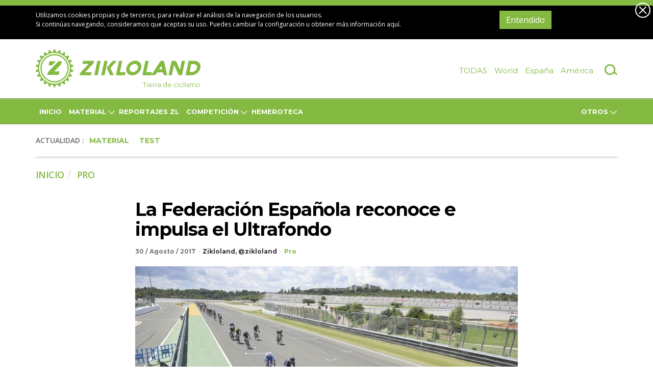

--- FILE ---
content_type: text/html; charset=UTF-8
request_url: https://www.zikloland.com/la-federacion-espanola-reconoce-e-impulsa-las-pruebas-ultrafondo/
body_size: 9267
content:
<!doctype html><!--[if lt IE 7]><html class="no-js ie ie6 lt-ie9 lt-ie8 lt-ie7" lang="es"><![endif]--><!--[if IE 7]><html class="no-js ie ie7 lt-ie9 lt-ie8" lang="es"><![endif]--><!--[if IE 8]><html class="no-js ie ie8 lt-ie9" lang="es"><![endif]--><!--[if gt IE 8]><!--><html class="no-js" lang="es"><!--<![endif]--><head><meta charset="UTF-8" /><title>   
                            La Federación Española reconoce e impulsa el Ultrafondo - Zikloland
                    </title><meta http-equiv="Content-Type" content="text/html; charset=UTF-8" /><meta http-equiv="X-UA-Compatible" content="IE=edge"><meta name="viewport" content="width=device-width, initial-scale=1.0"><link rel="icon" href="https://www.zikloland.com/wp-content/themes/zikloland/favicon.ico"><script type="text/javascript">
/* <![CDATA[ */
(()=>{var e={};e.g=function(){if("object"==typeof globalThis)return globalThis;try{return this||new Function("return this")()}catch(e){if("object"==typeof window)return window}}(),function(n){let{ampUrl:t,isCustomizePreview:r,isAmpDevMode:o,noampQueryVarName:s,noampQueryVarValue:i,disabledStorageKey:a,mobileUserAgents:c,regexRegex:d}=n;if("undefined"==typeof sessionStorage)return;const g=new RegExp(d);if(!c.some((e=>{const n=e.match(g);return!(!n||!new RegExp(n[1],n[2]).test(navigator.userAgent))||navigator.userAgent.includes(e)})))return;e.g.addEventListener("DOMContentLoaded",(()=>{const e=document.getElementById("amp-mobile-version-switcher");if(!e)return;e.hidden=!1;const n=e.querySelector("a[href]");n&&n.addEventListener("click",(()=>{sessionStorage.removeItem(a)}))}));const u=o&&["paired-browsing-non-amp","paired-browsing-amp"].includes(window.name);if(sessionStorage.getItem(a)||r||u)return;const m=new URL(location.href),h=new URL(t);h.hash=m.hash,m.searchParams.has(s)&&i===m.searchParams.get(s)?sessionStorage.setItem(a,"1"):h.href!==m.href&&(window.stop(),location.replace(h.href))}({"ampUrl":"https:\/\/www.zikloland.com\/la-federacion-espanola-reconoce-e-impulsa-las-pruebas-ultrafondo\/?amp=1","noampQueryVarName":"noamp","noampQueryVarValue":"mobile","disabledStorageKey":"amp_mobile_redirect_disabled","mobileUserAgents":["Mobile","Android","Silk\/","Kindle","BlackBerry","Opera Mini","Opera Mobi"],"regexRegex":"^\\/((?:.|\n)+)\\/([i]*)$","isCustomizePreview":false,"isAmpDevMode":false})})();
/* ]]> */
</script><meta name='robots' content='max-image-preview:large' /><!-- This site is optimized with the Yoast SEO plugin v12.2 - https://yoast.com/wordpress/plugins/seo/ --><meta name="description" content="La Federación Española de Ciclismo (RFEC) avala el ciclismo de Ultrafondo e incorpora la modalidad en sus reglamentos a partir de este año. La Copa de"/><meta name="robots" content="max-snippet:-1, max-image-preview:large, max-video-preview:-1"/><link rel="canonical" href="https://www.zikloland.com/la-federacion-espanola-reconoce-e-impulsa-las-pruebas-ultrafondo/" /><meta property="og:locale" content="es_ES" /><meta property="og:type" content="article" /><meta property="og:title" content="La Federación Española reconoce e impulsa el Ultrafondo - Zikloland" /><meta property="og:description" content="La Federación Española de Ciclismo (RFEC) avala el ciclismo de Ultrafondo e incorpora la modalidad en sus reglamentos a partir de este año. La Copa de" /><meta property="og:url" content="https://www.zikloland.com/la-federacion-espanola-reconoce-e-impulsa-las-pruebas-ultrafondo/" /><meta property="og:site_name" content="Zikloland" /><meta property="article:tag" content="Pro" /><meta property="article:tag" content="World" /><meta property="article:section" content="Sin categoría" /><meta property="article:published_time" content="2017-08-30T04:30:06+02:00" /><meta property="article:modified_time" content="2017-08-30T10:16:44+02:00" /><meta property="og:updated_time" content="2017-08-30T10:16:44+02:00" /><meta property="og:image" content="https://www.zikloland.com/wp-content/uploads/2017/07/Julian-sanz-cheste-5.jpg" /><meta property="og:image:secure_url" content="https://www.zikloland.com/wp-content/uploads/2017/07/Julian-sanz-cheste-5.jpg" /><meta property="og:image:width" content="1620" /><meta property="og:image:height" content="1080" /><meta name="twitter:card" content="summary" /><meta name="twitter:description" content="La Federación Española de Ciclismo (RFEC) avala el ciclismo de Ultrafondo e incorpora la modalidad en sus reglamentos a partir de este año. La Copa de" /><meta name="twitter:title" content="La Federación Española reconoce e impulsa el Ultrafondo - Zikloland" /><meta name="twitter:image" content="https://www.zikloland.com/wp-content/uploads/2017/07/Julian-sanz-cheste-5.jpg" /><script type='application/ld+json' class='yoast-schema-graph yoast-schema-graph--main'>{"@context":"https://schema.org","@graph":[{"@type":"WebSite","@id":"https://www.zikloland.com/#website","url":"https://www.zikloland.com/","name":"Zikloland","potentialAction":{"@type":"SearchAction","target":"https://www.zikloland.com/?s={search_term_string}","query-input":"required name=search_term_string"}},{"@type":"ImageObject","@id":"https://www.zikloland.com/la-federacion-espanola-reconoce-e-impulsa-las-pruebas-ultrafondo/#primaryimage","url":"https://www.zikloland.com/wp-content/uploads/2017/07/Julian-sanz-cheste-5.jpg","width":1620,"height":1080,"caption":"Julian-sanz-cheste-5"},{"@type":"WebPage","@id":"https://www.zikloland.com/la-federacion-espanola-reconoce-e-impulsa-las-pruebas-ultrafondo/#webpage","url":"https://www.zikloland.com/la-federacion-espanola-reconoce-e-impulsa-las-pruebas-ultrafondo/","inLanguage":"es","name":"La Federaci\u00f3n Espa\u00f1ola reconoce e impulsa el Ultrafondo - Zikloland","isPartOf":{"@id":"https://www.zikloland.com/#website"},"primaryImageOfPage":{"@id":"https://www.zikloland.com/la-federacion-espanola-reconoce-e-impulsa-las-pruebas-ultrafondo/#primaryimage"},"datePublished":"2017-08-30T04:30:06+02:00","dateModified":"2017-08-30T10:16:44+02:00","author":{"@id":"https://www.zikloland.com/#/schema/person/0853f8aa88c96a59b6b65be931ae0586"},"description":"La Federaci\u00f3n Espa\u00f1ola de Ciclismo (RFEC) avala el ciclismo de Ultrafondo e incorpora la modalidad en sus reglamentos a partir de este a\u00f1o. La Copa de"},{"@type":["Person"],"@id":"https://www.zikloland.com/#/schema/person/0853f8aa88c96a59b6b65be931ae0586","name":"zikloeditor zikloeditor","image":{"@type":"ImageObject","@id":"https://www.zikloland.com/#authorlogo","url":"https://secure.gravatar.com/avatar/a9a224d9cf8d791726a70c186948f8de?s=96&d=mm&r=g","caption":"zikloeditor zikloeditor"},"sameAs":[]}]}</script><!-- / Yoast SEO plugin. --><link rel='dns-prefetch' href='//ajax.googleapis.com' /><link rel='dns-prefetch' href='//fonts.googleapis.com' /><link rel="alternate" type="application/rss+xml" title="Zikloland &raquo; Comentario La Federación Española reconoce e impulsa el Ultrafondo del feed" href="https://www.zikloland.com/la-federacion-espanola-reconoce-e-impulsa-las-pruebas-ultrafondo/feed/" /><link rel='stylesheet' id='wp-block-library-css' href='https://www.zikloland.com/wp-includes/css/dist/block-library/style.min.css?ver=6.5.7' type='text/css' media='all' /><style id='classic-theme-styles-inline-css' type='text/css'>
/*! This file is auto-generated */
.wp-block-button__link{color:#fff;background-color:#32373c;border-radius:9999px;box-shadow:none;text-decoration:none;padding:calc(.667em + 2px) calc(1.333em + 2px);font-size:1.125em}.wp-block-file__button{background:#32373c;color:#fff;text-decoration:none}
</style><link crossorigin="anonymous" rel='stylesheet' id='google-fonts-css' href='https://fonts.googleapis.com/css?family=Montserrat%3A400%2C700%7COpen+Sans%3A300%2C400%2C400i%2C600&#038;ver=6.5.7' type='text/css' media='all' /><link rel='stylesheet' id='zikloland-styles-css' href='https://www.zikloland.com/wp-content/themes/zikloland/css/zikloland.min.css?ver=1' type='text/css' media='all' /><style id='akismet-widget-style-inline-css' type='text/css'>

			.a-stats {
				--akismet-color-mid-green: #357b49;
				--akismet-color-white: #fff;
				--akismet-color-light-grey: #f6f7f7;

				max-width: 350px;
				width: auto;
			}

			.a-stats * {
				all: unset;
				box-sizing: border-box;
			}

			.a-stats strong {
				font-weight: 600;
			}

			.a-stats a.a-stats__link,
			.a-stats a.a-stats__link:visited,
			.a-stats a.a-stats__link:active {
				background: var(--akismet-color-mid-green);
				border: none;
				box-shadow: none;
				border-radius: 8px;
				color: var(--akismet-color-white);
				cursor: pointer;
				display: block;
				font-family: -apple-system, BlinkMacSystemFont, 'Segoe UI', 'Roboto', 'Oxygen-Sans', 'Ubuntu', 'Cantarell', 'Helvetica Neue', sans-serif;
				font-weight: 500;
				padding: 12px;
				text-align: center;
				text-decoration: none;
				transition: all 0.2s ease;
			}

			/* Extra specificity to deal with TwentyTwentyOne focus style */
			.widget .a-stats a.a-stats__link:focus {
				background: var(--akismet-color-mid-green);
				color: var(--akismet-color-white);
				text-decoration: none;
			}

			.a-stats a.a-stats__link:hover {
				filter: brightness(110%);
				box-shadow: 0 4px 12px rgba(0, 0, 0, 0.06), 0 0 2px rgba(0, 0, 0, 0.16);
			}

			.a-stats .count {
				color: var(--akismet-color-white);
				display: block;
				font-size: 1.5em;
				line-height: 1.4;
				padding: 0 13px;
				white-space: nowrap;
			}
		
</style><link rel="https://api.w.org/" href="https://www.zikloland.com/wp-json/" /><link rel="alternate" type="application/json" href="https://www.zikloland.com/wp-json/wp/v2/posts/35139" /><link rel='shortlink' href='https://www.zikloland.com/?p=35139' /><link rel="alternate" type="text/html" media="only screen and (max-width: 640px)" href="https://www.zikloland.com/la-federacion-espanola-reconoce-e-impulsa-las-pruebas-ultrafondo/?amp=1"><link rel="amphtml" href="https://www.zikloland.com/la-federacion-espanola-reconoce-e-impulsa-las-pruebas-ultrafondo/?amp=1"><style>#amp-mobile-version-switcher{left:0;position:absolute;width:100%;z-index:100}#amp-mobile-version-switcher>a{background-color:#444;border:0;color:#eaeaea;display:block;font-family:-apple-system,BlinkMacSystemFont,Segoe UI,Roboto,Oxygen-Sans,Ubuntu,Cantarell,Helvetica Neue,sans-serif;font-size:16px;font-weight:600;padding:15px 0;text-align:center;-webkit-text-decoration:none;text-decoration:none}#amp-mobile-version-switcher>a:active,#amp-mobile-version-switcher>a:focus,#amp-mobile-version-switcher>a:hover{-webkit-text-decoration:underline;text-decoration:underline}</style><meta name="twitter:partner" content="tfwp" /><meta name="twitter:card" content="summary" /><meta name="twitter:title" content="La Federación Española reconoce e impulsa el Ultrafondo" /><meta name="twitter:description" content="La Federación Española de Ciclismo (RFEC) avala el ciclismo de Ultrafondo e incorpora la modalidad en sus reglamentos a partir de este año. La Copa de España será una realidad el próximo año y se organizarán Campeonatos de España a partir de 2019. La RFEC ha incorporado a sus Reglamentos Técnicos y Particulares la regulación&hellip;" /><meta name="twitter:image" content="https://www.zikloland.com/wp-content/uploads/2017/07/Julian-sanz-cheste-5.jpg" /><meta name="twitter:image:alt" content="Julian-sanz-cheste-5" /></head><body itemscope itemtype="http://schema.org/WebPage" class="post-template-default single single-post postid-35139 single-format-standard "><script>(function(w,d,s,l,i){w[l]=w[l]||[];w[l].push({'gtm.start':
new Date().getTime(),event:'gtm.js'});var f=d.getElementsByTagName(s)[0],
j=d.createElement(s),dl=l!='dataLayer'?'&l='+l:'';j.async=true;j.src=
'https://www.googletagmanager.com/gtm.js?id='+i+dl;f.parentNode.insertBefore(j,f);
})(window,document,'script','dataLayer','GTM-KQL8ZF');</script><noscript><iframe src="https://www.googletagmanager.com/ns.html?id=GTM-KQL8ZF" height="0" width="0" style="display:none;visibility:hidden"></iframe></noscript><header class="header" ><section data-affix="affixmobile" class="brand-section"><div class="container brand-container"><div class="row brand-row"><div class="col-xs-5 col-sm-6 col-md-4"><div class="brand-logo" role="banner"><a class="brand-logo-link" href="https://www.zikloland.com" rel="home"><img width="323" height="76" class="hidden-md hidden-lg brand-logo-mobile" src="https://www.zikloland.com/wp-content/themes/zikloland/images/zikloland-header-logo-mobile.svg" alt="Zikloland"><img width="323" height="76" class="hidden-xs hidden-sm img-responsive" src="https://www.zikloland.com/wp-content/themes/zikloland/images/zikloland-header-logo.svg" alt="Zikloland"><span class="hidden-xs hidden-sm brand-claim">Tierra de ciclismo</span></a></div></div><div class="pull-right col-nav-location"><nav data-front="nav-location" id="nav-location" class="hidden-xs hidden-sm nav-location" role="navigation"><ul class="menu-list menu-list-location "><li class=" menu-item menu-item-type-taxonomy menu-item-object-post_tag menu-item-109 menu-li menu-li-location"><a class="menu-link menu-link-location " href="/noticias-del-dia">Todas</a></li><li class=" menu-item menu-item-type-taxonomy menu-item-object-post_tag menu-item-108 menu-li menu-li-location"><a class="menu-link menu-link-location " href="/world/">World</a></li><li class=" menu-item menu-item-type-taxonomy menu-item-object-post_tag menu-item-107 menu-li menu-li-location"><a class="menu-link menu-link-location " href="/espana/">España</a></li><li class=" menu-item menu-item-type-taxonomy menu-item-object-post_tag menu-item-106 menu-li menu-li-location"><a class="menu-link menu-link-location " href="/america/">América</a></li></ul></nav><button data-front="menu-mobile-toggle" class="hidden-md hidden-lg hamburger hamburger--spin" type="button"><span class="hamburger-box"><span class="hamburger-inner"></span></span></button><div data-affix="search" class="search-container"><form data-front="search-form" role="search" method="get" class="searchform" id="searchform" action="https://www.zikloland.com"><div class=""><div class=""><input class="searchinput" type="text" value="" name="s" id="s" placeholder="Buscar"><p class="search-legend"><small>Pulsa intro para buscar</small></p></div><div class="hidden"><input type="submit" id="searchsubmit" value="Buscar" class=""></div><a data-front="search-close" class="search-close">Cerrar</a></div></form><a data-front="search-trigger" class="search-trigger" href="#" title="Buscar">Buscar</a></div></div></div></div></section><div data-front="menu-mobile" data-affix="affix" class="hidden-xs hidden-sm main-nav-section prueba"><div class="container main-nav-container"><div class="row main-nav-row"><div class="affix-logo"><a class="brand-logo-link" href="https://www.zikloland.com" rel="home"><img width="323" height="76" class="brand-logo-mobile" src="https://www.zikloland.com/wp-content/themes/zikloland/images/zikloland-header-logo-mobile.svg" alt="Zikloland"></a></div><div class="col-xs-12 col-sm-12 col-md-6 col-md-affix"><nav id="nav-main" class="nav-main nav-main-primary" role="navigation" itemscope itemtype="http://schema.org/SiteNavigationElement"><ul class="menu-list menu-list-primary "><li class=" menu-item menu-item-type-custom menu-item-object-custom menu-item-92 menu-li menu-li-primary"><a class="menu-link menu-link-primary" href="/" title="Inicio">Inicio</a></li><li class=" menu-item menu-item-type-taxonomy menu-item-object-post_tag menu-item-109464 menu-item-has-children menu-li menu-li-primary"><a class="menu-link menu-link-primary" href="https://www.zikloland.com/material/" title="Material">Material</a><ul class="menu-list menu-list-primary-children menu-children-submenu container container-children"><li class=" menu-item menu-item-type-taxonomy menu-item-object-post_tag menu-item-109483 menu-li menu-li-primary-children menu-children-submenu"><a class="menu-link menu-link-primary-children menu-children-submenu" href="https://www.zikloland.com/material-novedades/" title="Novedades">Novedades</a></li><li class=" menu-item menu-item-type-taxonomy menu-item-object-post_tag menu-item-109484 menu-li menu-li-primary-children menu-children-submenu"><a class="menu-link menu-link-primary-children menu-children-submenu" href="https://www.zikloland.com/material-test/" title="Test">Test</a></li></ul></li><li class=" menu-item menu-item-type-taxonomy menu-item-object-post_tag menu-item-109465 menu-li menu-li-primary"><a class="menu-link menu-link-primary" href="https://www.zikloland.com/reportajes-ciclismo/" title="Reportajes ZL">Reportajes ZL</a></li><li class=" menu-item menu-item-type-taxonomy menu-item-object-post_tag menu-item-151820 menu-item-has-children menu-li menu-li-primary"><a class="menu-link menu-link-primary" href="https://www.zikloland.com/ciclismo-competicion-pro-feminas-amateur-carretera-mtb-cx/" title="Competición">Competición</a><ul class="menu-list menu-list-primary-children menu-children-submenu container container-children"><li class=" menu-item menu-item-type-taxonomy menu-item-object-post_tag menu-item-151821 menu-li menu-li-primary-children menu-children-submenu"><a class="menu-link menu-link-primary-children menu-children-submenu" href="https://www.zikloland.com/pro/" title="Pro">Pro</a></li><li class=" menu-item menu-item-type-taxonomy menu-item-object-post_tag menu-item-151822 menu-li menu-li-primary-children menu-children-submenu"><a class="menu-link menu-link-primary-children menu-children-submenu" href="https://www.zikloland.com/feminas/" title="Feminas">Feminas</a></li><li class=" menu-item menu-item-type-taxonomy menu-item-object-post_tag menu-item-151823 menu-li menu-li-primary-children menu-children-submenu"><a class="menu-link menu-link-primary-children menu-children-submenu" href="https://www.zikloland.com/amateur/" title="Amateur">Amateur</a></li><li class=" menu-item menu-item-type-taxonomy menu-item-object-post_tag menu-item-151824 menu-li menu-li-primary-children menu-children-submenu"><a class="menu-link menu-link-primary-children menu-children-submenu" href="https://www.zikloland.com/america/" title="América">América</a></li></ul></li><li class=" menu-item menu-item-type-custom menu-item-object-custom menu-item-109466 menu-li menu-li-primary"><a class="menu-link menu-link-primary" href="https://www.zikloland.com/hemeroteca/" title="Hemeroteca">Hemeroteca</a></li></ul></nav></div><div class="col-xs-12 col-sm-12 col-md-6 col-md-affix nav-main-secondary-col"><nav id="nav-secondary" class="nav-main nav-main-secondary" role="navigation" itemscope itemtype="http://schema.org/SiteNavigationElement"><ul class="menu-list menu-list-secondary "><li class=" menu-item menu-item-type-taxonomy menu-item-object-post_tag menu-item-112678 menu-item-has-children menu-li menu-li-secondary"><a class="menu-link menu-link-secondary" href="https://www.zikloland.com/otros/" title="Otros">Otros</a><ul class="menu-list menu-list-secondary-children menu-children-submenu container container-children"><li class=" menu-item menu-item-type-taxonomy menu-item-object-post_tag menu-item-112679 menu-li menu-li-secondary-children menu-children-submenu"><a class="menu-link menu-link-secondary-children menu-children-submenu" href="https://www.zikloland.com/videos/" title="Vídeos">Vídeos</a></li><li class=" menu-item menu-item-type-custom menu-item-object-custom menu-item-113071 menu-li menu-li-secondary-children menu-children-submenu"><a class="menu-link menu-link-secondary-children menu-children-submenu" href="/carreras/" title="Carreras">Carreras</a></li><li class=" menu-item menu-item-type-taxonomy menu-item-object-post_tag menu-item-136066 menu-li menu-li-secondary-children menu-children-submenu"><a class="menu-link menu-link-secondary-children menu-children-submenu" href="https://www.zikloland.com/gravel-ciclismo/" title="Gravel">Gravel</a></li><li class=" menu-item menu-item-type-taxonomy menu-item-object-post_tag menu-item-112682 menu-li menu-li-secondary-children menu-children-submenu"><a class="menu-link menu-link-secondary-children menu-children-submenu" href="https://www.zikloland.com/psicologia-coaching-deportivo/" title="Psicología deportiva">Psicología deportiva</a></li><li class=" menu-item menu-item-type-taxonomy menu-item-object-post_tag menu-item-112684 menu-li menu-li-secondary-children menu-children-submenu"><a class="menu-link menu-link-secondary-children menu-children-submenu" href="https://www.zikloland.com/mtb/" title="MTB">MTB</a></li><li class=" menu-item menu-item-type-taxonomy menu-item-object-post_tag menu-item-151827 menu-li menu-li-secondary-children menu-children-submenu"><a class="menu-link menu-link-secondary-children menu-children-submenu" href="https://www.zikloland.com/cx/" title="CX">CX</a></li><li class=" menu-item menu-item-type-taxonomy menu-item-object-post_tag menu-item-112688 menu-li menu-li-secondary-children menu-children-submenu"><a class="menu-link menu-link-secondary-children menu-children-submenu" href="https://www.zikloland.com/pista/" title="Pista">Pista</a></li><li class=" menu-item menu-item-type-taxonomy menu-item-object-post_tag menu-item-112685 menu-li menu-li-secondary-children menu-children-submenu"><a class="menu-link menu-link-secondary-children menu-children-submenu" href="https://www.zikloland.com/cicloturismo/" title="Cicloturismo">Cicloturismo</a></li><li class=" menu-item menu-item-type-taxonomy menu-item-object-post_tag menu-item-112686 menu-li menu-li-secondary-children menu-children-submenu"><a class="menu-link menu-link-secondary-children menu-children-submenu" href="https://www.zikloland.com/preparacion-fisica/" title="Preparación Física">Preparación Física</a></li><li class=" menu-item menu-item-type-taxonomy menu-item-object-post_tag menu-item-112687 menu-li menu-li-secondary-children menu-children-submenu"><a class="menu-link menu-link-secondary-children menu-children-submenu" href="https://www.zikloland.com/nutricion/" title="Nutrición">Nutrición</a></li><li class=" menu-item menu-item-type-taxonomy menu-item-object-post_tag menu-item-112681 menu-li menu-li-secondary-children menu-children-submenu"><a class="menu-link menu-link-secondary-children menu-children-submenu" href="https://www.zikloland.com/ciclismo-2-0/" title="Ciclismo 2.0">Ciclismo 2.0</a></li><li class=" menu-item menu-item-type-custom menu-item-object-custom menu-item-112689 menu-li menu-li-secondary-children menu-children-submenu"><a class="menu-link menu-link-secondary-children menu-children-submenu" href="http://http://info@zikloland.com" title="info@zikloland.com">info@zikloland.com</a></li></ul></li></ul></nav></div></div><div class="hamburguer-affix"><button data-front="hambuguer affix" class="hamburger hamburger--spin" type="button"><span class="hamburger-box"><span class="hamburger-inner"></span></span></button></div></div></div><section class="section-actualidad"><div class="container actualidad-container"><div class="row actualidad-row"><div class="col-xs-12 "><div class="actualidad-border clearfix"><div class="col-xs-12 col-sm-12 col-actualidad"><p class="hidden-xs hidden-sm tit-actualidad">Actualidad :</p><nav id="nav-actualidad" class="nav-actualidad" itemscope itemtype="http://schema.org/SiteNavigationElement"><ul class="menu-list menu-list-actualidad "><li class=" menu-item menu-item-type-taxonomy menu-item-object-post_tag menu-item-114798 menu-li menu-li-actualidad"><a class="menu-link menu-link-actualidad" href="https://www.zikloland.com/material/" title="Material">Material</a></li><li class=" menu-item menu-item-type-taxonomy menu-item-object-post_tag menu-item-136068 menu-li menu-li-actualidad"><a class="menu-link menu-link-actualidad" href="https://www.zikloland.com/material-test/" title="Test">Test</a></li></ul></nav></div></div></div></div></div></section></header><main itemprop="mainContentOfPage" id="content" role="main" class="main"><div class="wrapper "><div class="container"><div class="row"><div class="col-xs-12"><ul itemscope itemtype="http://schema.org/BreadcrumbList" class="bread-crumbs"><li itemprop="itemListElement" itemscope itemtype="http://schema.org/ListItem" class="bread-crumb"><a itemprop="item" href="/"><span itemprop="name">Inicio</span></a></li><li itemprop="itemListElement" itemscope itemtype="http://schema.org/ListItem" class="bread-crumb last-bread"><a itemprop="item" href="/pro"><span itemprop="name">Pro</span></a></li></ul></div></div><div class="row row-eq-height"><div class="col-xs-12 col-md-8 col-md-offset-2"><article itemscope itemtype="NewsArticle" class="post-type-post article" id="post-35139"><section class="article-content"><h1 itemprop="headline" class="article-h1">La Federación Española reconoce e impulsa el Ultrafondo</h1><div class="article-meta"><time class="article-date" itemprop="datePublished" datetime="2017-08-30 6:30">30 / agosto / 2017</time><p itemprop="author" class="article-author article-meta-pre">Zikloland, @zikloland</p><ul class="article-tags"><li class="article-tags article-meta-pre"><a class="article-tag-link" href="/pro">Pro</a></li></ul></div><div class="article-image"><picture><!--[if IE 9]><video style="display: none;"><![endif]--><source srcset="https://www.zikloland.com/wp-content/uploads/2017/07/Julian-sanz-cheste-5-905x603.jpg" media="(min-width: 768px)"><!--[if IE 9]></video><![endif]--><img itemprop="image" class="img-responsive center-block" srcset="https://www.zikloland.com/wp-content/uploads/2017/07/Julian-sanz-cheste-5-768x512.jpg" alt="Julian-sanz-cheste-5"></picture><p class="feat-caption-text">Imagen de las 24 horas Cyclo Circuit de Cheste.</p></div><div itemprop="articleBody" class="article-body admin-text"><p>La Federación Española de Ciclismo (RFEC) avala el ciclismo de Ultrafondo e incorpora la modalidad en sus reglamentos a partir de este año. La Copa de España será una realidad el próximo año y se organizarán Campeonatos de España a partir de 2019.</p><p>La RFEC ha incorporado a sus Reglamentos Técnicos y Particulares la regulación relativa a las pruebas de Ultrafondo en carretera, aprobada por la Comisión Delegada en su reunión de 14 de julio, según confirma oficialmente.</p><p>Un reconocimiento que llega gracias al trabajo por la disciplina de <strong>Julián Sanz</strong>, pionero en la especialidad y referencia mundial, y <strong>Heliodoro Herrero</strong>, organizador de las 24 horas Cyclo Circuit de Cheste o la marcha cicloturista La Titánica, “tras mucho deseo y trabajo”.</p><p><img fetchpriority="high" decoding="async" class="aligncenter size-large wp-image-35140 img-content img-responsive center-block" src="https://www.zikloland.com/wp-content/uploads/2017/08/julian-sanz-2017-1024x1024.jpg" alt="julian-sanz-2017" width="1024" height="1024" srcset="https://www.zikloland.com/wp-content/uploads/2017/08/julian-sanz-2017-1024x1024.jpg 1024w, https://www.zikloland.com/wp-content/uploads/2017/08/julian-sanz-2017-150x150.jpg 150w, https://www.zikloland.com/wp-content/uploads/2017/08/julian-sanz-2017-300x300.jpg 300w, https://www.zikloland.com/wp-content/uploads/2017/08/julian-sanz-2017-768x768.jpg 768w, https://www.zikloland.com/wp-content/uploads/2017/08/julian-sanz-2017-905x905.jpg 905w, https://www.zikloland.com/wp-content/uploads/2017/08/julian-sanz-2017-1200x1200.jpg 1200w" sizes="(max-width: 1024px) 100vw, 1024px" /></p><p>El objetivo es que disciplina de Ultrafondo sea reconocida como una <strong>nueva modalidad ciclista</strong>, con pruebas de 12 y 24 horas que se disputarán en circuitos y en carretera, una Copa España de Ultrafondo, el Campeonato España de Ultrafondo 24 horas, así como otro tipo de carreras de ultrafondo.</p><p>Para empezar, la <strong>Copa de España</strong> será una realidad en 2018, con <strong>al menos cuatro puntuables</strong>, según ha podido confirmar <em>Zikloland</em>. La organización de los Campeonatos España en línea y del Campeonato España 12 horas y 24 horas se llevarán a cabo en 2019.</p><p>El carácter de las competiciones para fomentar la disciplina de Ultrafondo será <strong>Open</strong>, en la que podrán participar juntos durante las 12 o 24 horas de la duración de la prueba hombres y mujeres inscritos en sus correspondientes categorías y grupos de edad.</p><p><a href="http://www.rfec.com/ckfinder/userfiles/files/Docs/Legislacion_Normativa/2_pruebas_carretera_ap_cd_20170714.pdf#page=36" target="_blank"><em><strong>Todos los detalles del Reglamento de Pruebas de Ultrafondo</strong></em></a></p></div></section></article></div></div></div><div class="container container-related-posts"><div class="row"><div class="col-xs-12 col-md-8 col-md-offset-2"><div class="row"><div class="col-xs-12"><div class="feature-tag-header"><h2 class="feature-tag-header-tit">Noticias relacionadas</h3></div></div></div><div class="row"><div class="col-xs-12 home-post home-post-feat-level-4"><article itemscope itemtype="http://schema.org/NewsArticle" class="home-post-container "><a class="home-post-image-link" href="https://www.zikloland.com/la-volta-a-catalunya-anuncia-los-equipos-toda-la-letra-pequena/" title="La Volta a Catalunya anuncia los equipos: toda la letra pequeña"><img itemprop="image" width="302" height="171" class="img-responsive center-block" src="https://www.zikloland.com/wp-content/uploads/2026/01/G_GJhB9XgAA3WWS-302x171.jpg" alt="La Volta a Catalunya anuncia los equipos: toda la letra pequeña"></a><h2 class="home-post-tit"><a itemprop="name" class="home-post-tit-link" href="https://www.zikloland.com/la-volta-a-catalunya-anuncia-los-equipos-toda-la-letra-pequena/" title="La Volta a Catalunya anuncia los equipos: toda la letra pequeña">La Volta a Catalunya anuncia los equipos: toda la letra pequeña</a></h2><p itemprop="description" class="home-post-exc">La Volta a Catalunya ha anunciado la lista de equipos participantes en 2026. Y lo cierto es que detrás de esta noticia se esconde... una letra pequeña que permite un análisis en profundidad del ciclis ...</p><ul class="home-post-cat-list"><li class="home-post-cat-li"><a class="home-post-cat-link" href="/pro">Pro</a></li></ul></article></div><div class="col-xs-12 home-post home-post-feat-level-4"><article itemscope itemtype="http://schema.org/NewsArticle" class="home-post-container "><a class="home-post-image-link" href="https://www.zikloland.com/arranca-la-temporada-de-carretera-turno-para-el-tour-down-under-etapas-y-dorsales/" title="Arranca la temporada de carretera: turno para el Tour Down Under (etapas y dorsales)"><img itemprop="image" width="302" height="171" class="img-responsive center-block" src="https://www.zikloland.com/wp-content/uploads/2020/01/tour-down-under-2020-etapa5-302x171.jpg" alt="tour-down-under-2020-peloton-etapa5"></a><h2 class="home-post-tit"><a itemprop="name" class="home-post-tit-link" href="https://www.zikloland.com/arranca-la-temporada-de-carretera-turno-para-el-tour-down-under-etapas-y-dorsales/" title="Arranca la temporada de carretera: turno para el Tour Down Under (etapas y dorsales)">Arranca la temporada de carretera: turno para el Tour Down Under (etapas y dorsales)</a></h2><p itemprop="description" class="home-post-exc">Arranca la temporada de carretera y lo hace como marca la tradición con la primera cita WorldTour, es decir, con el Tour Down Under, competición que se disputa en Australia desde el martes 20 de enero ...</p><ul class="home-post-cat-list"><li class="home-post-cat-li"><a class="home-post-cat-link" href="/pro">Pro</a></li></ul></article></div><div class="col-xs-12 home-post home-post-feat-level-4"><article itemscope itemtype="http://schema.org/NewsArticle" class="home-post-container "><a class="home-post-image-link" href="https://www.zikloland.com/el-proyecto-de-illes-balears-arabay-naufraga-a-las-puertas-del-inicio-de-la-temporada-2026/" title="El proyecto de Illes Balears Arabay naufraga a las puertas del inicio de la temporada 2026"><img itemprop="image" width="302" height="171" class="img-responsive center-block" src="https://www.zikloland.com/wp-content/uploads/2019/01/arabay-team-presentacion-3-302x171.jpeg" alt="arabay-team-presentacion-3"></a><h2 class="home-post-tit"><a itemprop="name" class="home-post-tit-link" href="https://www.zikloland.com/el-proyecto-de-illes-balears-arabay-naufraga-a-las-puertas-del-inicio-de-la-temporada-2026/" title="El proyecto de Illes Balears Arabay naufraga a las puertas del inicio de la temporada 2026">El proyecto de Illes Balears Arabay naufraga a las puertas del inicio de la temporada 2026</a></h2><p itemprop="description" class="home-post-exc">El equipo Illes Balears Arabay no estará en las carreteras en 2026. La noticia no se ha hecho oficial hasta el 19 de enero, una situación que es gravísima y que supone un golpe durísimo para todos los ...</p><ul class="home-post-cat-list"><li class="home-post-cat-li"><a class="home-post-cat-link" href="/pro">Pro</a></li></ul></article></div><div class="col-xs-12"><div class="row"><div class="col-xs-12 more_posts_animated" data-front="more-posts-animated"><div class=" row more_posts clearfix" data-front="more-posts"></div></div></div></div></div><div class="row"><div class="col-xs-12"><p class="text-center load-more-btn"><a data-front="load-related-posts" data-page="1" data-exclude="35139,173442,173440,173438" data-tag="8" href="#" class="btn btn-primary btn-large btn-load-more">Cargar más noticias</a></p></div></div></div></div></div></div></main><footer id="footer"><footer id="footer" class="footer-section"><div class="container footer-container"><div class="row footer-row"><div class="col-xs-6 col-sm-3 col-md-2 col-footer"><nav class="footer-nav"><ul class="footer-nav-list"><li class="footer-nav-item  menu-item menu-item-type-custom menu-item-object-custom menu-item-55 menu-item-has-children"><a class="footer-nav-link" href="/">Noticias</a><ul class="footer-nav-list footer-nav-list-children"><li class="footer-nav-item footer-nav-item-children"><a class="footer-nav-link footer-nav-link-children" href="https://www.zikloland.com/pro/">Pro</a></li><li class="footer-nav-item footer-nav-item-children"><a class="footer-nav-link footer-nav-link-children" href="https://www.zikloland.com/feminas/">Feminas</a></li><li class="footer-nav-item footer-nav-item-children"><a class="footer-nav-link footer-nav-link-children" href="https://www.zikloland.com/amateur/">Amateur</a></li><li class="footer-nav-item footer-nav-item-children"><a class="footer-nav-link footer-nav-link-children" href="https://www.zikloland.com/mtb/">MTB</a></li><li class="footer-nav-item footer-nav-item-children"><a class="footer-nav-link footer-nav-link-children" href="https://www.zikloland.com/cx/">CX</a></li></ul></li></ul></nav></div><div class="col-xs-6 col-sm-3 col-md-2 col-footer"><nav class="footer-nav"><ul class="footer-nav-list"><li class="footer-nav-item no-active menu-item menu-item-type-custom menu-item-object-custom menu-item-58 menu-item-has-children"><a class="footer-nav-link" href="#">Otros</a><ul class="footer-nav-list footer-nav-list-children"><li class="footer-nav-item footer-nav-item-children"><a class="footer-nav-link footer-nav-link-children" href="/carreras/">Carreras</a></li><li class="footer-nav-item footer-nav-item-children"><a class="footer-nav-link footer-nav-link-children" href="https://www.zikloland.com/cicloturismo/">Cicloturismo</a></li><li class="footer-nav-item footer-nav-item-children"><a class="footer-nav-link footer-nav-link-children" href="https://www.zikloland.com/preparacion-fisica/">Preparación Física</a></li><li class="footer-nav-item footer-nav-item-children"><a class="footer-nav-link footer-nav-link-children" href="https://www.zikloland.com/pista/">Pista</a></li></ul></li></ul></nav></div><div class="col-xs-6 col-sm-3 col-md-2 col-footer"><nav class="footer-nav"><ul class="footer-nav-list"><li class="footer-nav-item  menu-item menu-item-type-taxonomy menu-item-object-post_tag menu-item-57102 menu-item-has-children"><a class="footer-nav-link" href="https://www.zikloland.com/material/">Material</a><ul class="footer-nav-list footer-nav-list-children"><li class="footer-nav-item footer-nav-item-children"><a class="footer-nav-link footer-nav-link-children" href="https://www.zikloland.com/material-novedades/">Novedades</a></li><li class="footer-nav-item footer-nav-item-children"><a class="footer-nav-link footer-nav-link-children" href="https://www.zikloland.com/material-test/">Test</a></li></ul></li><li class="footer-nav-item  menu-item menu-item-type-taxonomy menu-item-object-post_tag menu-item-685 menu-item-has-children"><a class="footer-nav-link" href="https://www.zikloland.com/multimedia/">Multimedia</a><ul class="footer-nav-list footer-nav-list-children"><li class="footer-nav-item footer-nav-item-children"><a class="footer-nav-link footer-nav-link-children" href="https://www.zikloland.com/videos/">Vídeos</a></li><li class="footer-nav-item footer-nav-item-children"><a class="footer-nav-link footer-nav-link-children" href="https://www.zikloland.com/fotos/">Fotos</a></li><li class="footer-nav-item footer-nav-item-children"><a class="footer-nav-link footer-nav-link-children" href="https://www.zikloland.com/podcast/">Podcast</a></li></ul></li></ul></nav></div><div class="col-xs-6 col-sm-3 col-md-2 col-footer footer-last-menu"><nav class="footer-nav"><ul class="footer-nav-list"><li class="footer-nav-item  menu-item menu-item-type-custom menu-item-object-custom menu-item-142"><a class="footer-nav-link" href="/hemeroteca">Hemeroteca</a></li></ul></nav></div><div class="col-xs-12 col-sm-6 col-md-2"><p class="footer-nav"><a class="footer-mail" href="mailto:info@zikloland.com">info@zikloland.com</a></p></div><div class="col-xs-12 col-sm-6 col-md-2"><ul class="footer-social footer-nav"><li class="footer-social-item"><a href="https://twitter.com/zikloland" target="_blank" class="footer-social-item-link twitter" title="Twitter">Twitter</a></li><li class="footer-social-item"><a href="https://www.facebook.com/zikloland" target="_blank" class="footer-social-item-link facebook" title="Facebook">Facebook</a></li><li class="footer-social-item"><a href="https://www.youtube.com/channel/UCk7LcTQ4kB_-9T9QTifq15A" target="_blank" class="footer-social-item-link google" title="YouTube">YouTube</a></li><li class="footer-social-item"><a href="https://www.instagram.com/zikloland" target="_blank" class="footer-social-item-link instagram" title="Instagram">Instagram</a></li></ul><ul class="footer-legal"><li class="footer-legal-item"><a href="/aviso-legal" rel="nofollow" class="footer-legal-item-link">Aviso Legal</a></li><li class="footer-legal-item"><a href="/politica-de-privacidad" rel="nofollow" class="footer-legal-item-link">Privacidad</a></li><li class="footer-legal-item"><a href="/cookies" rel="nofollow" class="footer-legal-item-link">Cookies</a></li></ul></div></div><div class="row footer-row footer-seo"><div class="col-xs-12"><p class="text-center seo-txt">Zikloland es una plataforma digital de y para el ciclismo que apuesta por  el contenido propio y de calidad tanto en las noticias de Competición como de Material, con las últimas novedades y test de bicicletas y componentes. Queremos ser referencia para todo tipo de usuario y aficionado y un aliado y un escaparate apreciado por las marcas. La imagen es otro de nuestros estandartes. Para todo ello, contamos con un equipo de trabajo profesional, dinámico y con pasión por lo que hace y por este deporte tan extraordinario.</p></div></div><div class="row footer-row footer-copyright"><div class="col-xs-12"><p class="text-center">COPYRIGHT &copy; Zikloland</p><a href="http://www.veiss.com" title="empresas diseño web en vitoria" class="veiss" target="_blank">empresas diseño web en vitoria</a></div></div><a class="footer-scroll-top" data-front="scroll-to-top" href="#">Subir</a></div></footer></footer><div id="amp-mobile-version-switcher" hidden><a rel="" href="https://www.zikloland.com/la-federacion-espanola-reconoce-e-impulsa-las-pruebas-ultrafondo/?amp=1">
				Ir a la versión móvil			</a></div><script type="text/javascript" defer="defer" src="https://ajax.googleapis.com/ajax/libs/jquery/3.1.0/jquery.min.js?ver=3.1.0" id="jquery-js"></script><script type="text/javascript" id="zikloland-js-js-extra">
/* <![CDATA[ */
var zikloland = {"themejs":"https:\/\/www.zikloland.com\/wp-content\/themes\/zikloland","ajaxurl":"https:\/\/www.zikloland.com\/wp-admin\/admin-ajax.php","loading_txt":"Cargando"};
/* ]]> */
</script><script type="text/javascript" defer="defer" src="https://www.zikloland.com/wp-content/themes/zikloland/js/zikloland.min.js?ver=1" id="zikloland-js-js"></script></body></html>

--- FILE ---
content_type: text/css
request_url: https://www.zikloland.com/wp-content/themes/zikloland/css/zikloland.min.css?ver=1
body_size: 19284
content:
html,body,div,span,applet,object,iframe,h1,h2,h3,h4,h5,h6,p,blockquote,pre,a,abbr,acronym,address,big,cite,code,del,dfn,em,img,ins,kbd,q,s,samp,small,strike,strong,sub,sup,tt,var,b,u,i,center,dl,dt,dd,ol,ul,li,fieldset,form,label,legend,table,caption,tbody,tfoot,thead,tr,th,td,article,aside,canvas,details,embed,figure,figcaption,footer,header,hgroup,menu,nav,output,ruby,section,summary,time,mark,audio,video{margin:0;padding:0;border:0;font-size:100%;font:inherit;vertical-align:baseline}article,aside,details,figcaption,figure,footer,header,hgroup,menu,nav,section{display:block}body{line-height:1}ol,ul{list-style:none}blockquote,q{quotes:none}blockquote:before,blockquote:after,q:before,q:after{content:'';content:none}table{border-collapse:collapse;border-spacing:0}a{text-decoration:none;outline:0}a:active,a:focus,a:hover{text-decoration:none;outline:0;outline:none}/*! Source: https://github.com/h5bp/html5-boilerplate/blob/master/src/css/main.css */@media print{*,*:before,*:after{background:transparent !important;color:#000 !important;box-shadow:none !important;text-shadow:none !important}a,a:visited{text-decoration:underline}a[href]:after{content:" (" attr(href) ")"}abbr[title]:after{content:" (" attr(title) ")"}a[href^="#"]:after,a[href^="javascript:"]:after{content:""}pre,blockquote{border:1px solid #999;page-break-inside:avoid}thead{display:table-header-group}tr,img{page-break-inside:avoid}img{max-width:100% !important}p,h2,h3{orphans:3;widows:3}h2,h3{page-break-after:avoid}.navbar{display:none}.btn>.caret,.dropup>.btn>.caret{border-top-color:#000 !important}.label{border:1px solid #000}.table{border-collapse:collapse !important}.table td,.table th{background-color:#fff !important}.table-bordered th,.table-bordered td{border:1px solid #ddd !important}}*{-webkit-box-sizing:border-box;-moz-box-sizing:border-box;box-sizing:border-box}*:before,*:after{-webkit-box-sizing:border-box;-moz-box-sizing:border-box;box-sizing:border-box}html{font-size:10px;-webkit-tap-highlight-color:rgba(0,0,0,0)}body{font-family:'Open Sans',Arial,sans-serif;font-size:16px;line-height:1.42857143;color:#333;background-color:#fff}input,button,select,textarea{font-family:inherit;font-size:inherit;line-height:inherit}a{color:#84ba42;text-decoration:none}a:hover,a:focus{color:#000;text-decoration:none}a:focus{outline:5px auto -webkit-focus-ring-color;outline-offset:-2px}figure{margin:0}img{vertical-align:middle}.img-responsive{display:block;max-width:100%;height:auto}.img-rounded{border-radius:0}.img-thumbnail{padding:4px;line-height:1.42857143;background-color:#fff;border:1px solid #ddd;border-radius:0;-webkit-transition:all .2s ease-in-out;-o-transition:all .2s ease-in-out;transition:all .2s ease-in-out;-webkit-transition:all 0.2s ease-in-out;-moz-transition:all 0.2s ease-in-out;-o-transition:all 0.2s ease-in-out;transition:all 0.2s ease-in-out;display:inline-block;max-width:100%;height:auto}.img-circle{border-radius:50%}hr{margin-top:22px;margin-bottom:22px;border:0;border-top:1px solid #eee}.sr-only{position:absolute;width:1px;height:1px;margin:-1px;padding:0;overflow:hidden;clip:rect(0, 0, 0, 0);border:0}.sr-only-focusable:active,.sr-only-focusable:focus{position:static;width:auto;height:auto;margin:0;overflow:visible;clip:auto}[role="button"]{cursor:pointer}h1,h2,h3,h4,h5,h6,.h1,.h2,.h3,.h4,.h5,.h6{font-family:'Montserrat',Arial,sans-serif;font-weight:700;line-height:1.1;color:#000}h1 small,h2 small,h3 small,h4 small,h5 small,h6 small,.h1 small,.h2 small,.h3 small,.h4 small,.h5 small,.h6 small,h1 .small,h2 .small,h3 .small,h4 .small,h5 .small,h6 .small,.h1 .small,.h2 .small,.h3 .small,.h4 .small,.h5 .small,.h6 .small{font-weight:normal;line-height:1;color:#777}h1,.h1,h2,.h2,h3,.h3{margin-top:22px;margin-bottom:11px}h1 small,.h1 small,h2 small,.h2 small,h3 small,.h3 small,h1 .small,.h1 .small,h2 .small,.h2 .small,h3 .small,.h3 .small{font-size:65%}h4,.h4,h5,.h5,h6,.h6{margin-top:11px;margin-bottom:11px}h4 small,.h4 small,h5 small,.h5 small,h6 small,.h6 small,h4 .small,.h4 .small,h5 .small,.h5 .small,h6 .small,.h6 .small{font-size:75%}h1,.h1{font-size:34px}h2,.h2{font-size:27px}h3,.h3{font-size:20px}h4,.h4{font-size:16px}h5,.h5{font-size:16px}h6,.h6{font-size:14px}p{margin:0 0 11px}.lead{margin-bottom:22px;font-size:18px;font-weight:300;line-height:1.4}@media (min-width:768px){.lead{font-size:24px}}small,.small{font-size:87%}mark,.mark{background-color:#fcf8e3;padding:.2em}.text-left{text-align:left}.text-right{text-align:right}.text-center{text-align:center}.text-justify{text-align:justify}.text-nowrap{white-space:nowrap}.text-lowercase{text-transform:lowercase}.text-uppercase{text-transform:uppercase}.text-capitalize{text-transform:capitalize}.text-muted{color:#777}.text-primary{color:#84ba42}a.text-primary:hover,a.text-primary:focus{color:#699435}.text-success{color:#3c763d}a.text-success:hover,a.text-success:focus{color:#2b542c}.text-info{color:#31708f}a.text-info:hover,a.text-info:focus{color:#245269}.text-warning{color:#8a6d3b}a.text-warning:hover,a.text-warning:focus{color:#66512c}.text-danger{color:#f11713}a.text-danger:hover,a.text-danger:focus{color:#c50f0c}.bg-primary{color:#fff;background-color:#84ba42}a.bg-primary:hover,a.bg-primary:focus{background-color:#699435}.bg-success{background-color:#dff0d8}a.bg-success:hover,a.bg-success:focus{background-color:#c1e2b3}.bg-info{background-color:#d9edf7}a.bg-info:hover,a.bg-info:focus{background-color:#afd9ee}.bg-warning{background-color:#fcf8e3}a.bg-warning:hover,a.bg-warning:focus{background-color:#f7ecb5}.bg-danger{background-color:#f2dede}a.bg-danger:hover,a.bg-danger:focus{background-color:#e4b9b9}.page-header{padding-bottom:10px;margin:44px 0 22px;border-bottom:1px solid #eee}ul,ol{margin-top:0;margin-bottom:11px}ul ul,ol ul,ul ol,ol ol{margin-bottom:0}.list-unstyled{padding-left:0;list-style:none}.list-inline{padding-left:0;list-style:none;margin-left:-5px}.list-inline>li{display:inline-block;padding-left:5px;padding-right:5px}dl{margin-top:0;margin-bottom:22px}dt,dd{line-height:1.42857143}dt{font-weight:bold}dd{margin-left:0}@media (min-width:768px){.dl-horizontal dt{float:left;width:160px;clear:left;text-align:right;overflow:hidden;text-overflow:ellipsis;white-space:nowrap}.dl-horizontal dd{margin-left:180px}}abbr[title],abbr[data-original-title]{cursor:help;border-bottom:1px dotted #777}.initialism{font-size:90%;text-transform:uppercase}blockquote{padding:11px 22px;margin:0 0 22px;font-size:20px;border-left:5px solid #eee}blockquote p:last-child,blockquote ul:last-child,blockquote ol:last-child{margin-bottom:0}blockquote footer,blockquote small,blockquote .small{display:block;font-size:80%;line-height:1.42857143;color:#777}blockquote footer:before,blockquote small:before,blockquote .small:before{content:'\2014 \00A0'}.blockquote-reverse,blockquote.pull-right{padding-right:15px;padding-left:0;border-right:5px solid #eee;border-left:0;text-align:right}.blockquote-reverse footer:before,blockquote.pull-right footer:before,.blockquote-reverse small:before,blockquote.pull-right small:before,.blockquote-reverse .small:before,blockquote.pull-right .small:before{content:''}.blockquote-reverse footer:after,blockquote.pull-right footer:after,.blockquote-reverse small:after,blockquote.pull-right small:after,.blockquote-reverse .small:after,blockquote.pull-right .small:after{content:'\00A0 \2014'}address{margin-bottom:22px;font-style:normal;line-height:1.42857143}code,kbd,pre,samp{font-family:Menlo,Monaco,Consolas,"Courier New",monospace}code{padding:2px 4px;font-size:90%;color:#c7254e;background-color:#f9f2f4;border-radius:0}kbd{padding:2px 4px;font-size:90%;color:#fff;background-color:#333;border-radius:3px;box-shadow:inset 0 -1px 0 rgba(0,0,0,0.25)}kbd kbd{padding:0;font-size:100%;font-weight:bold;box-shadow:none}pre{display:block;padding:10.5px;margin:0 0 11px;font-size:15px;line-height:1.42857143;word-break:break-all;word-wrap:break-word;color:#333;background-color:#f5f5f5;border:1px solid #ccc;border-radius:0}pre code{padding:0;font-size:inherit;color:inherit;white-space:pre-wrap;background-color:transparent;border-radius:0}.pre-scrollable{max-height:340px;overflow-y:scroll}.container{margin-right:auto;margin-left:auto;padding-left:15px;padding-right:15px}@media (min-width:768px){.container{width:750px}}@media (min-width:992px){.container{width:970px}}@media (min-width:1200px){.container{width:1170px}}.container-fluid{margin-right:auto;margin-left:auto;padding-left:15px;padding-right:15px}.row{margin-left:-15px;margin-right:-15px}.col-xs-1, .col-sm-1, .col-md-1, .col-lg-1, .col-xs-2, .col-sm-2, .col-md-2, .col-lg-2, .col-xs-3, .col-sm-3, .col-md-3, .col-lg-3, .col-xs-4, .col-sm-4, .col-md-4, .col-lg-4, .col-xs-5, .col-sm-5, .col-md-5, .col-lg-5, .col-xs-6, .col-sm-6, .col-md-6, .col-lg-6, .col-xs-7, .col-sm-7, .col-md-7, .col-lg-7, .col-xs-8, .col-sm-8, .col-md-8, .col-lg-8, .col-xs-9, .col-sm-9, .col-md-9, .col-lg-9, .col-xs-10, .col-sm-10, .col-md-10, .col-lg-10, .col-xs-11, .col-sm-11, .col-md-11, .col-lg-11, .col-xs-12, .col-sm-12, .col-md-12, .col-lg-12{position:relative;min-height:1px;padding-left:15px;padding-right:15px}.col-xs-1, .col-xs-2, .col-xs-3, .col-xs-4, .col-xs-5, .col-xs-6, .col-xs-7, .col-xs-8, .col-xs-9, .col-xs-10, .col-xs-11, .col-xs-12{float:left}.col-xs-12{width:100%}.col-xs-11{width:91.66666667%}.col-xs-10{width:83.33333333%}.col-xs-9{width:75%}.col-xs-8{width:66.66666667%}.col-xs-7{width:58.33333333%}.col-xs-6{width:50%}.col-xs-5{width:41.66666667%}.col-xs-4{width:33.33333333%}.col-xs-3{width:25%}.col-xs-2{width:16.66666667%}.col-xs-1{width:8.33333333%}.col-xs-pull-12{right:100%}.col-xs-pull-11{right:91.66666667%}.col-xs-pull-10{right:83.33333333%}.col-xs-pull-9{right:75%}.col-xs-pull-8{right:66.66666667%}.col-xs-pull-7{right:58.33333333%}.col-xs-pull-6{right:50%}.col-xs-pull-5{right:41.66666667%}.col-xs-pull-4{right:33.33333333%}.col-xs-pull-3{right:25%}.col-xs-pull-2{right:16.66666667%}.col-xs-pull-1{right:8.33333333%}.col-xs-pull-0{right:auto}.col-xs-push-12{left:100%}.col-xs-push-11{left:91.66666667%}.col-xs-push-10{left:83.33333333%}.col-xs-push-9{left:75%}.col-xs-push-8{left:66.66666667%}.col-xs-push-7{left:58.33333333%}.col-xs-push-6{left:50%}.col-xs-push-5{left:41.66666667%}.col-xs-push-4{left:33.33333333%}.col-xs-push-3{left:25%}.col-xs-push-2{left:16.66666667%}.col-xs-push-1{left:8.33333333%}.col-xs-push-0{left:auto}.col-xs-offset-12{margin-left:100%}.col-xs-offset-11{margin-left:91.66666667%}.col-xs-offset-10{margin-left:83.33333333%}.col-xs-offset-9{margin-left:75%}.col-xs-offset-8{margin-left:66.66666667%}.col-xs-offset-7{margin-left:58.33333333%}.col-xs-offset-6{margin-left:50%}.col-xs-offset-5{margin-left:41.66666667%}.col-xs-offset-4{margin-left:33.33333333%}.col-xs-offset-3{margin-left:25%}.col-xs-offset-2{margin-left:16.66666667%}.col-xs-offset-1{margin-left:8.33333333%}.col-xs-offset-0{margin-left:0}@media (min-width:768px){.col-sm-1, .col-sm-2, .col-sm-3, .col-sm-4, .col-sm-5, .col-sm-6, .col-sm-7, .col-sm-8, .col-sm-9, .col-sm-10, .col-sm-11, .col-sm-12{float:left}.col-sm-12{width:100%}.col-sm-11{width:91.66666667%}.col-sm-10{width:83.33333333%}.col-sm-9{width:75%}.col-sm-8{width:66.66666667%}.col-sm-7{width:58.33333333%}.col-sm-6{width:50%}.col-sm-5{width:41.66666667%}.col-sm-4{width:33.33333333%}.col-sm-3{width:25%}.col-sm-2{width:16.66666667%}.col-sm-1{width:8.33333333%}.col-sm-pull-12{right:100%}.col-sm-pull-11{right:91.66666667%}.col-sm-pull-10{right:83.33333333%}.col-sm-pull-9{right:75%}.col-sm-pull-8{right:66.66666667%}.col-sm-pull-7{right:58.33333333%}.col-sm-pull-6{right:50%}.col-sm-pull-5{right:41.66666667%}.col-sm-pull-4{right:33.33333333%}.col-sm-pull-3{right:25%}.col-sm-pull-2{right:16.66666667%}.col-sm-pull-1{right:8.33333333%}.col-sm-pull-0{right:auto}.col-sm-push-12{left:100%}.col-sm-push-11{left:91.66666667%}.col-sm-push-10{left:83.33333333%}.col-sm-push-9{left:75%}.col-sm-push-8{left:66.66666667%}.col-sm-push-7{left:58.33333333%}.col-sm-push-6{left:50%}.col-sm-push-5{left:41.66666667%}.col-sm-push-4{left:33.33333333%}.col-sm-push-3{left:25%}.col-sm-push-2{left:16.66666667%}.col-sm-push-1{left:8.33333333%}.col-sm-push-0{left:auto}.col-sm-offset-12{margin-left:100%}.col-sm-offset-11{margin-left:91.66666667%}.col-sm-offset-10{margin-left:83.33333333%}.col-sm-offset-9{margin-left:75%}.col-sm-offset-8{margin-left:66.66666667%}.col-sm-offset-7{margin-left:58.33333333%}.col-sm-offset-6{margin-left:50%}.col-sm-offset-5{margin-left:41.66666667%}.col-sm-offset-4{margin-left:33.33333333%}.col-sm-offset-3{margin-left:25%}.col-sm-offset-2{margin-left:16.66666667%}.col-sm-offset-1{margin-left:8.33333333%}.col-sm-offset-0{margin-left:0}}@media (min-width:992px){.col-md-1, .col-md-2, .col-md-3, .col-md-4, .col-md-5, .col-md-6, .col-md-7, .col-md-8, .col-md-9, .col-md-10, .col-md-11, .col-md-12{float:left}.col-md-12{width:100%}.col-md-11{width:91.66666667%}.col-md-10{width:83.33333333%}.col-md-9{width:75%}.col-md-8{width:66.66666667%}.col-md-7{width:58.33333333%}.col-md-6{width:50%}.col-md-5{width:41.66666667%}.col-md-4{width:33.33333333%}.col-md-3{width:25%}.col-md-2{width:16.66666667%}.col-md-1{width:8.33333333%}.col-md-pull-12{right:100%}.col-md-pull-11{right:91.66666667%}.col-md-pull-10{right:83.33333333%}.col-md-pull-9{right:75%}.col-md-pull-8{right:66.66666667%}.col-md-pull-7{right:58.33333333%}.col-md-pull-6{right:50%}.col-md-pull-5{right:41.66666667%}.col-md-pull-4{right:33.33333333%}.col-md-pull-3{right:25%}.col-md-pull-2{right:16.66666667%}.col-md-pull-1{right:8.33333333%}.col-md-pull-0{right:auto}.col-md-push-12{left:100%}.col-md-push-11{left:91.66666667%}.col-md-push-10{left:83.33333333%}.col-md-push-9{left:75%}.col-md-push-8{left:66.66666667%}.col-md-push-7{left:58.33333333%}.col-md-push-6{left:50%}.col-md-push-5{left:41.66666667%}.col-md-push-4{left:33.33333333%}.col-md-push-3{left:25%}.col-md-push-2{left:16.66666667%}.col-md-push-1{left:8.33333333%}.col-md-push-0{left:auto}.col-md-offset-12{margin-left:100%}.col-md-offset-11{margin-left:91.66666667%}.col-md-offset-10{margin-left:83.33333333%}.col-md-offset-9{margin-left:75%}.col-md-offset-8{margin-left:66.66666667%}.col-md-offset-7{margin-left:58.33333333%}.col-md-offset-6{margin-left:50%}.col-md-offset-5{margin-left:41.66666667%}.col-md-offset-4{margin-left:33.33333333%}.col-md-offset-3{margin-left:25%}.col-md-offset-2{margin-left:16.66666667%}.col-md-offset-1{margin-left:8.33333333%}.col-md-offset-0{margin-left:0}}@media (min-width:1200px){.col-lg-1, .col-lg-2, .col-lg-3, .col-lg-4, .col-lg-5, .col-lg-6, .col-lg-7, .col-lg-8, .col-lg-9, .col-lg-10, .col-lg-11, .col-lg-12{float:left}.col-lg-12{width:100%}.col-lg-11{width:91.66666667%}.col-lg-10{width:83.33333333%}.col-lg-9{width:75%}.col-lg-8{width:66.66666667%}.col-lg-7{width:58.33333333%}.col-lg-6{width:50%}.col-lg-5{width:41.66666667%}.col-lg-4{width:33.33333333%}.col-lg-3{width:25%}.col-lg-2{width:16.66666667%}.col-lg-1{width:8.33333333%}.col-lg-pull-12{right:100%}.col-lg-pull-11{right:91.66666667%}.col-lg-pull-10{right:83.33333333%}.col-lg-pull-9{right:75%}.col-lg-pull-8{right:66.66666667%}.col-lg-pull-7{right:58.33333333%}.col-lg-pull-6{right:50%}.col-lg-pull-5{right:41.66666667%}.col-lg-pull-4{right:33.33333333%}.col-lg-pull-3{right:25%}.col-lg-pull-2{right:16.66666667%}.col-lg-pull-1{right:8.33333333%}.col-lg-pull-0{right:auto}.col-lg-push-12{left:100%}.col-lg-push-11{left:91.66666667%}.col-lg-push-10{left:83.33333333%}.col-lg-push-9{left:75%}.col-lg-push-8{left:66.66666667%}.col-lg-push-7{left:58.33333333%}.col-lg-push-6{left:50%}.col-lg-push-5{left:41.66666667%}.col-lg-push-4{left:33.33333333%}.col-lg-push-3{left:25%}.col-lg-push-2{left:16.66666667%}.col-lg-push-1{left:8.33333333%}.col-lg-push-0{left:auto}.col-lg-offset-12{margin-left:100%}.col-lg-offset-11{margin-left:91.66666667%}.col-lg-offset-10{margin-left:83.33333333%}.col-lg-offset-9{margin-left:75%}.col-lg-offset-8{margin-left:66.66666667%}.col-lg-offset-7{margin-left:58.33333333%}.col-lg-offset-6{margin-left:50%}.col-lg-offset-5{margin-left:41.66666667%}.col-lg-offset-4{margin-left:33.33333333%}.col-lg-offset-3{margin-left:25%}.col-lg-offset-2{margin-left:16.66666667%}.col-lg-offset-1{margin-left:8.33333333%}.col-lg-offset-0{margin-left:0}}table{background-color:transparent}caption{padding-top:8px;padding-bottom:8px;color:#777;text-align:left}th{text-align:left}.table{width:100%;max-width:100%;margin-bottom:22px}.table>thead>tr>th,.table>tbody>tr>th,.table>tfoot>tr>th,.table>thead>tr>td,.table>tbody>tr>td,.table>tfoot>tr>td{padding:8px;line-height:1.42857143;vertical-align:top;border-top:1px solid #aeddff}.table>thead>tr>th{vertical-align:bottom;border-bottom:2px solid #aeddff}.table>caption+thead>tr:first-child>th,.table>colgroup+thead>tr:first-child>th,.table>thead:first-child>tr:first-child>th,.table>caption+thead>tr:first-child>td,.table>colgroup+thead>tr:first-child>td,.table>thead:first-child>tr:first-child>td{border-top:0}.table>tbody+tbody{border-top:2px solid #aeddff}.table .table{background-color:#fff}.table-condensed>thead>tr>th,.table-condensed>tbody>tr>th,.table-condensed>tfoot>tr>th,.table-condensed>thead>tr>td,.table-condensed>tbody>tr>td,.table-condensed>tfoot>tr>td{padding:5px}.table-bordered{border:1px solid #aeddff}.table-bordered>thead>tr>th,.table-bordered>tbody>tr>th,.table-bordered>tfoot>tr>th,.table-bordered>thead>tr>td,.table-bordered>tbody>tr>td,.table-bordered>tfoot>tr>td{border:1px solid #aeddff}.table-bordered>thead>tr>th,.table-bordered>thead>tr>td{border-bottom-width:2px}.table-striped>tbody>tr:nth-of-type(odd){background-color:#f9f9f9}.table-hover>tbody>tr:hover{background-color:#f5f5f5}table col[class*="col-"]{position:static;float:none;display:table-column}table td[class*="col-"],table th[class*="col-"]{position:static;float:none;display:table-cell}.table>thead>tr>td.active,.table>tbody>tr>td.active,.table>tfoot>tr>td.active,.table>thead>tr>th.active,.table>tbody>tr>th.active,.table>tfoot>tr>th.active,.table>thead>tr.active>td,.table>tbody>tr.active>td,.table>tfoot>tr.active>td,.table>thead>tr.active>th,.table>tbody>tr.active>th,.table>tfoot>tr.active>th{background-color:#f5f5f5}.table-hover>tbody>tr>td.active:hover,.table-hover>tbody>tr>th.active:hover,.table-hover>tbody>tr.active:hover>td,.table-hover>tbody>tr:hover>.active,.table-hover>tbody>tr.active:hover>th{background-color:#e8e8e8}.table>thead>tr>td.success,.table>tbody>tr>td.success,.table>tfoot>tr>td.success,.table>thead>tr>th.success,.table>tbody>tr>th.success,.table>tfoot>tr>th.success,.table>thead>tr.success>td,.table>tbody>tr.success>td,.table>tfoot>tr.success>td,.table>thead>tr.success>th,.table>tbody>tr.success>th,.table>tfoot>tr.success>th{background-color:#dff0d8}.table-hover>tbody>tr>td.success:hover,.table-hover>tbody>tr>th.success:hover,.table-hover>tbody>tr.success:hover>td,.table-hover>tbody>tr:hover>.success,.table-hover>tbody>tr.success:hover>th{background-color:#d0e9c6}.table>thead>tr>td.info,.table>tbody>tr>td.info,.table>tfoot>tr>td.info,.table>thead>tr>th.info,.table>tbody>tr>th.info,.table>tfoot>tr>th.info,.table>thead>tr.info>td,.table>tbody>tr.info>td,.table>tfoot>tr.info>td,.table>thead>tr.info>th,.table>tbody>tr.info>th,.table>tfoot>tr.info>th{background-color:#d9edf7}.table-hover>tbody>tr>td.info:hover,.table-hover>tbody>tr>th.info:hover,.table-hover>tbody>tr.info:hover>td,.table-hover>tbody>tr:hover>.info,.table-hover>tbody>tr.info:hover>th{background-color:#c4e3f3}.table>thead>tr>td.warning,.table>tbody>tr>td.warning,.table>tfoot>tr>td.warning,.table>thead>tr>th.warning,.table>tbody>tr>th.warning,.table>tfoot>tr>th.warning,.table>thead>tr.warning>td,.table>tbody>tr.warning>td,.table>tfoot>tr.warning>td,.table>thead>tr.warning>th,.table>tbody>tr.warning>th,.table>tfoot>tr.warning>th{background-color:#fcf8e3}.table-hover>tbody>tr>td.warning:hover,.table-hover>tbody>tr>th.warning:hover,.table-hover>tbody>tr.warning:hover>td,.table-hover>tbody>tr:hover>.warning,.table-hover>tbody>tr.warning:hover>th{background-color:#faf2cc}.table>thead>tr>td.danger,.table>tbody>tr>td.danger,.table>tfoot>tr>td.danger,.table>thead>tr>th.danger,.table>tbody>tr>th.danger,.table>tfoot>tr>th.danger,.table>thead>tr.danger>td,.table>tbody>tr.danger>td,.table>tfoot>tr.danger>td,.table>thead>tr.danger>th,.table>tbody>tr.danger>th,.table>tfoot>tr.danger>th{background-color:#f2dede}.table-hover>tbody>tr>td.danger:hover,.table-hover>tbody>tr>th.danger:hover,.table-hover>tbody>tr.danger:hover>td,.table-hover>tbody>tr:hover>.danger,.table-hover>tbody>tr.danger:hover>th{background-color:#ebcccc}.table-responsive{overflow-x:auto;min-height:.01%}@media screen and (max-width:767px){.table-responsive{width:100%;margin-bottom:16.5px;overflow-y:hidden;-ms-overflow-style:-ms-autohiding-scrollbar;border:1px solid #aeddff}.table-responsive>.table{margin-bottom:0}.table-responsive>.table>thead>tr>th,.table-responsive>.table>tbody>tr>th,.table-responsive>.table>tfoot>tr>th,.table-responsive>.table>thead>tr>td,.table-responsive>.table>tbody>tr>td,.table-responsive>.table>tfoot>tr>td{white-space:nowrap}.table-responsive>.table-bordered{border:0}.table-responsive>.table-bordered>thead>tr>th:first-child,.table-responsive>.table-bordered>tbody>tr>th:first-child,.table-responsive>.table-bordered>tfoot>tr>th:first-child,.table-responsive>.table-bordered>thead>tr>td:first-child,.table-responsive>.table-bordered>tbody>tr>td:first-child,.table-responsive>.table-bordered>tfoot>tr>td:first-child{border-left:0}.table-responsive>.table-bordered>thead>tr>th:last-child,.table-responsive>.table-bordered>tbody>tr>th:last-child,.table-responsive>.table-bordered>tfoot>tr>th:last-child,.table-responsive>.table-bordered>thead>tr>td:last-child,.table-responsive>.table-bordered>tbody>tr>td:last-child,.table-responsive>.table-bordered>tfoot>tr>td:last-child{border-right:0}.table-responsive>.table-bordered>tbody>tr:last-child>th,.table-responsive>.table-bordered>tfoot>tr:last-child>th,.table-responsive>.table-bordered>tbody>tr:last-child>td,.table-responsive>.table-bordered>tfoot>tr:last-child>td{border-bottom:0}}fieldset{padding:0;margin:0;border:0;min-width:0}legend{display:block;width:100%;padding:0;margin-bottom:22px;font-size:24px;line-height:inherit;color:#333;border:0;border-bottom:1px solid #e5e5e5}label{display:inline-block;max-width:100%;margin-bottom:5px;font-weight:bold}input[type="search"]{-webkit-box-sizing:border-box;-moz-box-sizing:border-box;box-sizing:border-box}input[type="radio"],input[type="checkbox"]{margin:4px 0 0;margin-top:1px \9;line-height:normal}input[type="file"]{display:block}input[type="range"]{display:block;width:100%}select[multiple],select[size]{height:auto}input[type="file"]:focus,input[type="radio"]:focus,input[type="checkbox"]:focus{outline:5px auto -webkit-focus-ring-color;outline-offset:-2px}output{display:block;padding-top:7px;font-size:16px;line-height:1.42857143;color:#555}.form-control{display:block;width:100%;height:36px;padding:6px 12px;font-size:16px;line-height:1.42857143;color:#555;background-color:#fff;background-image:none;border:1px solid #e0e0e0;border-radius:0;-webkit-box-shadow:inset 0 1px 1px rgba(0,0,0,0.075);box-shadow:inset 0 1px 1px rgba(0,0,0,0.075);-webkit-box-shadow:inset 0 1px 1px rgba(0, 0, 0, 0.075);-moz-box-shadow:inset 0 1px 1px rgba(0, 0, 0, 0.075);box-shadow:inset 0 1px 1px rgba(0, 0, 0, 0.075);-webkit-transition:border-color ease-in-out .15s, box-shadow ease-in-out .15s;-webkit-transition:border-color ease-in-out .15s, -webkit-box-shadow ease-in-out .15s;-moz-transition:border-color ease-in-out .15s, -moz-box-shadow ease-in-out .15s;-o-transition:border-color ease-in-out .15s, box-shadow ease-in-out .15s;transition:border-color ease-in-out .15s, box-shadow ease-in-out .15s}.form-control:focus{border-color:#84ba42;outline:0;-webkit-box-shadow:inset 0 1px 1px rgba(0,0,0,.075), 0 0 8px rgba(132, 186, 66, 0.6);-moz-box-shadow:inset 0 1px 1px rgba(0,0,0,.075), 0 0 8px rgba(132, 186, 66, 0.6);box-shadow:inset 0 1px 1px rgba(0,0,0,.075), 0 0 8px rgba(132, 186, 66, 0.6)}.form-control::-moz-placeholder{color:#999;opacity:1}.form-control:-ms-input-placeholder{color:#999}.form-control::-webkit-input-placeholder{color:#999}.form-control::-webkit-input-placeholder{color:#aaa}.form-control:-moz-placeholder{color:#aaa}.form-control::-moz-placeholder{color:#aaa}.form-control:-ms-input-placeholder{color:#aaa}.form-control::-ms-expand{border:0;background-color:transparent}.form-control[disabled],.form-control[readonly],fieldset[disabled] .form-control{background-color:#eee;opacity:1}.form-control[disabled],fieldset[disabled] .form-control{cursor:not-allowed}textarea.form-control{height:auto}input[type="search"]{-webkit-appearance:none}@media screen and (-webkit-min-device-pixel-ratio:0){input[type="date"].form-control,input[type="time"].form-control,input[type="datetime-local"].form-control,input[type="month"].form-control{line-height:36px}input[type="date"].input-sm,input[type="time"].input-sm,input[type="datetime-local"].input-sm,input[type="month"].input-sm,.input-group-sm input[type="date"],.input-group-sm input[type="time"],.input-group-sm input[type="datetime-local"],.input-group-sm input[type="month"]{line-height:33px}input[type="date"].input-lg,input[type="time"].input-lg,input[type="datetime-local"].input-lg,input[type="month"].input-lg,.input-group-lg input[type="date"],.input-group-lg input[type="time"],.input-group-lg input[type="datetime-local"],.input-group-lg input[type="month"]{line-height:49px}}.form-group{margin-bottom:15px}.radio,.checkbox{position:relative;display:block;margin-top:10px;margin-bottom:10px}.radio label,.checkbox label{min-height:22px;padding-left:20px;margin-bottom:0;font-weight:normal;cursor:pointer}.radio input[type="radio"],.radio-inline input[type="radio"],.checkbox input[type="checkbox"],.checkbox-inline input[type="checkbox"]{position:absolute;margin-left:-20px;margin-top:4px \9}.radio+.radio,.checkbox+.checkbox{margin-top:-5px}.radio-inline,.checkbox-inline{position:relative;display:inline-block;padding-left:20px;margin-bottom:0;vertical-align:middle;font-weight:normal;cursor:pointer}.radio-inline+.radio-inline,.checkbox-inline+.checkbox-inline{margin-top:0;margin-left:10px}input[type="radio"][disabled],input[type="checkbox"][disabled],input[type="radio"].disabled,input[type="checkbox"].disabled,fieldset[disabled] input[type="radio"],fieldset[disabled] input[type="checkbox"]{cursor:not-allowed}.radio-inline.disabled,.checkbox-inline.disabled,fieldset[disabled] .radio-inline,fieldset[disabled] .checkbox-inline{cursor:not-allowed}.radio.disabled label,.checkbox.disabled label,fieldset[disabled] .radio label,fieldset[disabled] .checkbox label{cursor:not-allowed}.form-control-static{padding-top:7px;padding-bottom:7px;margin-bottom:0;min-height:38px}.form-control-static.input-lg,.form-control-static.input-sm{padding-left:0;padding-right:0}.input-sm{height:33px;padding:5px 10px;font-size:14px;line-height:1.5;border-radius:0}select.input-sm{height:33px;line-height:33px}textarea.input-sm,select[multiple].input-sm{height:auto}.form-group-sm .form-control{height:33px;padding:5px 10px;font-size:14px;line-height:1.5;border-radius:0}.form-group-sm select.form-control{height:33px;line-height:33px}.form-group-sm textarea.form-control,.form-group-sm select[multiple].form-control{height:auto}.form-group-sm .form-control-static{height:33px;min-height:36px;padding:6px 10px;font-size:14px;line-height:1.5}.input-lg{height:49px;padding:10px 16px;font-size:20px;line-height:1.3333333;border-radius:0}select.input-lg{height:49px;line-height:49px}textarea.input-lg,select[multiple].input-lg{height:auto}.form-group-lg .form-control{height:49px;padding:10px 16px;font-size:20px;line-height:1.3333333;border-radius:0}.form-group-lg select.form-control{height:49px;line-height:49px}.form-group-lg textarea.form-control,.form-group-lg select[multiple].form-control{height:auto}.form-group-lg .form-control-static{height:49px;min-height:42px;padding:11px 16px;font-size:20px;line-height:1.3333333}.has-feedback{position:relative}.has-feedback .form-control{padding-right:45px}.form-control-feedback{position:absolute;top:0;right:0;z-index:2;display:block;width:36px;height:36px;line-height:36px;text-align:center;pointer-events:none}.input-lg+.form-control-feedback,.input-group-lg+.form-control-feedback,.form-group-lg .form-control+.form-control-feedback{width:49px;height:49px;line-height:49px}.input-sm+.form-control-feedback,.input-group-sm+.form-control-feedback,.form-group-sm .form-control+.form-control-feedback{width:33px;height:33px;line-height:33px}.has-success .help-block,.has-success .control-label,.has-success .radio,.has-success .checkbox,.has-success .radio-inline,.has-success .checkbox-inline,.has-success.radio label,.has-success.checkbox label,.has-success.radio-inline label,.has-success.checkbox-inline label{color:#3c763d}.has-success .form-control{border-color:#3c763d;-webkit-box-shadow:inset 0 1px 1px rgba(0,0,0,0.075);box-shadow:inset 0 1px 1px rgba(0,0,0,0.075);-webkit-box-shadow:inset 0 1px 1px rgba(0, 0, 0, 0.075);-moz-box-shadow:inset 0 1px 1px rgba(0, 0, 0, 0.075);box-shadow:inset 0 1px 1px rgba(0, 0, 0, 0.075)}.has-success .form-control:focus{border-color:#2b542c;-webkit-box-shadow:inset 0 1px 1px rgba(0,0,0,0.075),0 0 6px #67b168;box-shadow:inset 0 1px 1px rgba(0,0,0,0.075),0 0 6px #67b168;-webkit-box-shadow:inset 0 1px 1px rgba(0, 0, 0, 0.075), 0 0 6px #67b168;-moz-box-shadow:inset 0 1px 1px rgba(0, 0, 0, 0.075), 0 0 6px #67b168;box-shadow:inset 0 1px 1px rgba(0, 0, 0, 0.075), 0 0 6px #67b168}.has-success .input-group-addon{color:#3c763d;border-color:#3c763d;background-color:#dff0d8}.has-success .form-control-feedback{color:#3c763d}.has-warning .help-block,.has-warning .control-label,.has-warning .radio,.has-warning .checkbox,.has-warning .radio-inline,.has-warning .checkbox-inline,.has-warning.radio label,.has-warning.checkbox label,.has-warning.radio-inline label,.has-warning.checkbox-inline label{color:#8a6d3b}.has-warning .form-control{border-color:#8a6d3b;-webkit-box-shadow:inset 0 1px 1px rgba(0,0,0,0.075);box-shadow:inset 0 1px 1px rgba(0,0,0,0.075);-webkit-box-shadow:inset 0 1px 1px rgba(0, 0, 0, 0.075);-moz-box-shadow:inset 0 1px 1px rgba(0, 0, 0, 0.075);box-shadow:inset 0 1px 1px rgba(0, 0, 0, 0.075)}.has-warning .form-control:focus{border-color:#66512c;-webkit-box-shadow:inset 0 1px 1px rgba(0,0,0,0.075),0 0 6px #c0a16b;box-shadow:inset 0 1px 1px rgba(0,0,0,0.075),0 0 6px #c0a16b;-webkit-box-shadow:inset 0 1px 1px rgba(0, 0, 0, 0.075), 0 0 6px #c0a16b;-moz-box-shadow:inset 0 1px 1px rgba(0, 0, 0, 0.075), 0 0 6px #c0a16b;box-shadow:inset 0 1px 1px rgba(0, 0, 0, 0.075), 0 0 6px #c0a16b}.has-warning .input-group-addon{color:#8a6d3b;border-color:#8a6d3b;background-color:#fcf8e3}.has-warning .form-control-feedback{color:#8a6d3b}.has-error .help-block,.has-error .control-label,.has-error .radio,.has-error .checkbox,.has-error .radio-inline,.has-error .checkbox-inline,.has-error.radio label,.has-error.checkbox label,.has-error.radio-inline label,.has-error.checkbox-inline label{color:#f11713}.has-error .form-control{border-color:#f11713;-webkit-box-shadow:inset 0 1px 1px rgba(0,0,0,0.075);box-shadow:inset 0 1px 1px rgba(0,0,0,0.075);-webkit-box-shadow:inset 0 1px 1px rgba(0, 0, 0, 0.075);-moz-box-shadow:inset 0 1px 1px rgba(0, 0, 0, 0.075);box-shadow:inset 0 1px 1px rgba(0, 0, 0, 0.075)}.has-error .form-control:focus{border-color:#c50f0c;-webkit-box-shadow:inset 0 1px 1px rgba(0,0,0,0.075),0 0 6px #f77673;box-shadow:inset 0 1px 1px rgba(0,0,0,0.075),0 0 6px #f77673;-webkit-box-shadow:inset 0 1px 1px rgba(0, 0, 0, 0.075), 0 0 6px #f77673;-moz-box-shadow:inset 0 1px 1px rgba(0, 0, 0, 0.075), 0 0 6px #f77673;box-shadow:inset 0 1px 1px rgba(0, 0, 0, 0.075), 0 0 6px #f77673}.has-error .input-group-addon{color:#f11713;border-color:#f11713;background-color:#f2dede}.has-error .form-control-feedback{color:#f11713}.has-feedback label~.form-control-feedback{top:27px}.has-feedback label.sr-only~.form-control-feedback{top:0}.help-block{display:block;margin-top:5px;margin-bottom:10px;color:#737373}@media (min-width:768px){.form-inline .form-group{display:inline-block;margin-bottom:0;vertical-align:middle}.form-inline .form-control{display:inline-block;width:auto;vertical-align:middle}.form-inline .form-control-static{display:inline-block}.form-inline .input-group{display:inline-table;vertical-align:middle}.form-inline .input-group .input-group-addon,.form-inline .input-group .input-group-btn,.form-inline .input-group .form-control{width:auto}.form-inline .input-group>.form-control{width:100%}.form-inline .control-label{margin-bottom:0;vertical-align:middle}.form-inline .radio,.form-inline .checkbox{display:inline-block;margin-top:0;margin-bottom:0;vertical-align:middle}.form-inline .radio label,.form-inline .checkbox label{padding-left:0}.form-inline .radio input[type="radio"],.form-inline .checkbox input[type="checkbox"]{position:relative;margin-left:0}.form-inline .has-feedback .form-control-feedback{top:0}}.form-horizontal .radio,.form-horizontal .checkbox,.form-horizontal .radio-inline,.form-horizontal .checkbox-inline{margin-top:0;margin-bottom:0;padding-top:7px}.form-horizontal .radio,.form-horizontal .checkbox{min-height:29px}.form-horizontal .form-group{margin-left:-15px;margin-right:-15px}@media (min-width:768px){.form-horizontal .control-label{text-align:right;margin-bottom:0;padding-top:7px}}.form-horizontal .has-feedback .form-control-feedback{right:15px}@media (min-width:768px){.form-horizontal .form-group-lg .control-label{padding-top:11px;font-size:20px}}@media (min-width:768px){.form-horizontal .form-group-sm .control-label{padding-top:6px;font-size:14px}}.btn{display:inline-block;margin-bottom:0;font-weight:normal;text-align:center;vertical-align:middle;touch-action:manipulation;cursor:pointer;background-image:none;border:1px solid transparent;white-space:nowrap;padding:6px 12px;font-size:16px;line-height:1.42857143;border-radius:0;-webkit-user-select:none;-moz-user-select:none;-ms-user-select:none;user-select:none}.btn:focus,.btn:active:focus,.btn.active:focus,.btn.focus,.btn:active.focus,.btn.active.focus{outline:5px auto -webkit-focus-ring-color;outline-offset:-2px}.btn:hover,.btn:focus,.btn.focus{color:#333;text-decoration:none}.btn:active,.btn.active{outline:0;background-image:none;-webkit-box-shadow:inset 0 3px 5px rgba(0,0,0,0.125);box-shadow:inset 0 3px 5px rgba(0,0,0,0.125);-webkit-box-shadow:inset 0 3px 5px rgba(0, 0, 0, 0.125);-moz-box-shadow:inset 0 3px 5px rgba(0, 0, 0, 0.125);box-shadow:inset 0 3px 5px rgba(0, 0, 0, 0.125)}.btn.disabled,.btn[disabled],fieldset[disabled] .btn{cursor:not-allowed;opacity:.65;zoom:1;filter:alpha(opacity=65);-webkit-opacity:0.65;-moz-opacity:0.65;opacity:0.65;-webkit-box-shadow:none;-moz-box-shadow:none;box-shadow:none}a.btn.disabled,fieldset[disabled] a.btn{pointer-events:none}.btn-default{color:#333;background-color:#fff;border-color:#ccc}.btn-default:focus,.btn-default.focus{color:#333;background-color:#e6e6e6;border-color:#8c8c8c}.btn-default:hover{color:#333;background-color:#e6e6e6;border-color:#adadad}.btn-default:active,.btn-default.active,.open>.dropdown-toggle.btn-default{color:#333;background-color:#e6e6e6;border-color:#adadad}.btn-default:active:hover,.btn-default.active:hover,.open>.dropdown-toggle.btn-default:hover,.btn-default:active:focus,.btn-default.active:focus,.open>.dropdown-toggle.btn-default:focus,.btn-default:active.focus,.btn-default.active.focus,.open>.dropdown-toggle.btn-default.focus{color:#333;background-color:#d4d4d4;border-color:#8c8c8c}.btn-default:active,.btn-default.active,.open>.dropdown-toggle.btn-default{background-image:none}.btn-default.disabled:hover,.btn-default[disabled]:hover,fieldset[disabled] .btn-default:hover,.btn-default.disabled:focus,.btn-default[disabled]:focus,fieldset[disabled] .btn-default:focus,.btn-default.disabled.focus,.btn-default[disabled].focus,fieldset[disabled] .btn-default.focus{background-color:#fff;border-color:#ccc}.btn-default .badge{color:#fff;background-color:#333}.btn-primary{color:#fff;background-color:#84ba42;border-color:#84ba42}.btn-primary:focus,.btn-primary.focus{color:#fff;background-color:#699435;border-color:#415c21}.btn-primary:hover{color:#fff;background-color:#699435;border-color:#648d32}.btn-primary:active,.btn-primary.active,.open>.dropdown-toggle.btn-primary{color:#fff;background-color:#699435;border-color:#648d32}.btn-primary:active:hover,.btn-primary.active:hover,.open>.dropdown-toggle.btn-primary:hover,.btn-primary:active:focus,.btn-primary.active:focus,.open>.dropdown-toggle.btn-primary:focus,.btn-primary:active.focus,.btn-primary.active.focus,.open>.dropdown-toggle.btn-primary.focus{color:#fff;background-color:#577a2b;border-color:#415c21}.btn-primary:active,.btn-primary.active,.open>.dropdown-toggle.btn-primary{background-image:none}.btn-primary.disabled:hover,.btn-primary[disabled]:hover,fieldset[disabled] .btn-primary:hover,.btn-primary.disabled:focus,.btn-primary[disabled]:focus,fieldset[disabled] .btn-primary:focus,.btn-primary.disabled.focus,.btn-primary[disabled].focus,fieldset[disabled] .btn-primary.focus{background-color:#84ba42;border-color:#84ba42}.btn-primary .badge{color:#84ba42;background-color:#fff}.btn-success{color:#fff;background-color:#a8eb57;border-color:#9ce840}.btn-success:focus,.btn-success.focus{color:#fff;background-color:#90e629;border-color:#5b9712}.btn-success:hover{color:#fff;background-color:#90e629;border-color:#7ed219}.btn-success:active,.btn-success.active,.open>.dropdown-toggle.btn-success{color:#fff;background-color:#90e629;border-color:#7ed219}.btn-success:active:hover,.btn-success.active:hover,.open>.dropdown-toggle.btn-success:hover,.btn-success:active:focus,.btn-success.active:focus,.open>.dropdown-toggle.btn-success:focus,.btn-success:active.focus,.btn-success.active.focus,.open>.dropdown-toggle.btn-success.focus{color:#fff;background-color:#7ed219;border-color:#5b9712}.btn-success:active,.btn-success.active,.open>.dropdown-toggle.btn-success{background-image:none}.btn-success.disabled:hover,.btn-success[disabled]:hover,fieldset[disabled] .btn-success:hover,.btn-success.disabled:focus,.btn-success[disabled]:focus,fieldset[disabled] .btn-success:focus,.btn-success.disabled.focus,.btn-success[disabled].focus,fieldset[disabled] .btn-success.focus{background-color:#a8eb57;border-color:#9ce840}.btn-success .badge{color:#a8eb57;background-color:#fff}.btn-info{color:#fff;background-color:#5bc0de;border-color:#46b8da}.btn-info:focus,.btn-info.focus{color:#fff;background-color:#31b0d5;border-color:#1b6d85}.btn-info:hover{color:#fff;background-color:#31b0d5;border-color:#269abc}.btn-info:active,.btn-info.active,.open>.dropdown-toggle.btn-info{color:#fff;background-color:#31b0d5;border-color:#269abc}.btn-info:active:hover,.btn-info.active:hover,.open>.dropdown-toggle.btn-info:hover,.btn-info:active:focus,.btn-info.active:focus,.open>.dropdown-toggle.btn-info:focus,.btn-info:active.focus,.btn-info.active.focus,.open>.dropdown-toggle.btn-info.focus{color:#fff;background-color:#269abc;border-color:#1b6d85}.btn-info:active,.btn-info.active,.open>.dropdown-toggle.btn-info{background-image:none}.btn-info.disabled:hover,.btn-info[disabled]:hover,fieldset[disabled] .btn-info:hover,.btn-info.disabled:focus,.btn-info[disabled]:focus,fieldset[disabled] .btn-info:focus,.btn-info.disabled.focus,.btn-info[disabled].focus,fieldset[disabled] .btn-info.focus{background-color:#5bc0de;border-color:#46b8da}.btn-info .badge{color:#5bc0de;background-color:#fff}.btn-warning{color:#fff;background-color:#f0ad4e;border-color:#eea236}.btn-warning:focus,.btn-warning.focus{color:#fff;background-color:#ec971f;border-color:#985f0d}.btn-warning:hover{color:#fff;background-color:#ec971f;border-color:#d58512}.btn-warning:active,.btn-warning.active,.open>.dropdown-toggle.btn-warning{color:#fff;background-color:#ec971f;border-color:#d58512}.btn-warning:active:hover,.btn-warning.active:hover,.open>.dropdown-toggle.btn-warning:hover,.btn-warning:active:focus,.btn-warning.active:focus,.open>.dropdown-toggle.btn-warning:focus,.btn-warning:active.focus,.btn-warning.active.focus,.open>.dropdown-toggle.btn-warning.focus{color:#fff;background-color:#d58512;border-color:#985f0d}.btn-warning:active,.btn-warning.active,.open>.dropdown-toggle.btn-warning{background-image:none}.btn-warning.disabled:hover,.btn-warning[disabled]:hover,fieldset[disabled] .btn-warning:hover,.btn-warning.disabled:focus,.btn-warning[disabled]:focus,fieldset[disabled] .btn-warning:focus,.btn-warning.disabled.focus,.btn-warning[disabled].focus,fieldset[disabled] .btn-warning.focus{background-color:#f0ad4e;border-color:#eea236}.btn-warning .badge{color:#f0ad4e;background-color:#fff}.btn-danger{color:#fff;background-color:#d9534f;border-color:#d43f3a}.btn-danger:focus,.btn-danger.focus{color:#fff;background-color:#c9302c;border-color:#761c19}.btn-danger:hover{color:#fff;background-color:#c9302c;border-color:#ac2925}.btn-danger:active,.btn-danger.active,.open>.dropdown-toggle.btn-danger{color:#fff;background-color:#c9302c;border-color:#ac2925}.btn-danger:active:hover,.btn-danger.active:hover,.open>.dropdown-toggle.btn-danger:hover,.btn-danger:active:focus,.btn-danger.active:focus,.open>.dropdown-toggle.btn-danger:focus,.btn-danger:active.focus,.btn-danger.active.focus,.open>.dropdown-toggle.btn-danger.focus{color:#fff;background-color:#ac2925;border-color:#761c19}.btn-danger:active,.btn-danger.active,.open>.dropdown-toggle.btn-danger{background-image:none}.btn-danger.disabled:hover,.btn-danger[disabled]:hover,fieldset[disabled] .btn-danger:hover,.btn-danger.disabled:focus,.btn-danger[disabled]:focus,fieldset[disabled] .btn-danger:focus,.btn-danger.disabled.focus,.btn-danger[disabled].focus,fieldset[disabled] .btn-danger.focus{background-color:#d9534f;border-color:#d43f3a}.btn-danger .badge{color:#d9534f;background-color:#fff}.btn-link{color:#84ba42;font-weight:normal;border-radius:0}.btn-link,.btn-link:active,.btn-link.active,.btn-link[disabled],fieldset[disabled] .btn-link{background-color:transparent;-webkit-box-shadow:none;-moz-box-shadow:none;box-shadow:none}.btn-link,.btn-link:hover,.btn-link:focus,.btn-link:active{border-color:transparent}.btn-link:hover,.btn-link:focus{color:#000;text-decoration:none;background-color:transparent}.btn-link[disabled]:hover,fieldset[disabled] .btn-link:hover,.btn-link[disabled]:focus,fieldset[disabled] .btn-link:focus{color:#777;text-decoration:none}.btn-lg{padding:10px 16px;font-size:20px;line-height:1.3333333;border-radius:0}.btn-sm{padding:5px 10px;font-size:14px;line-height:1.5;border-radius:3px}.btn-xs{padding:1px 5px;font-size:14px;line-height:1.5;border-radius:3px}.btn-block{display:block;width:100%}.btn-block+.btn-block{margin-top:5px}input[type="submit"].btn-block,input[type="reset"].btn-block,input[type="button"].btn-block{width:100%}.pagination{display:inline-block;padding-left:0;margin:22px 0;border-radius:0}.pagination>li{display:inline}.pagination>li>a,.pagination>li>span{position:relative;float:left;padding:6px 12px;line-height:1.42857143;text-decoration:none;color:#84ba42;background-color:#fff;border:1px solid #ddd;margin-left:-1px}.pagination>li:first-child>a,.pagination>li:first-child>span{margin-left:0;border-bottom-left-radius:0;border-top-left-radius:0}.pagination>li:last-child>a,.pagination>li:last-child>span{border-bottom-right-radius:0;border-top-right-radius:0}.pagination>li>a:hover,.pagination>li>span:hover,.pagination>li>a:focus,.pagination>li>span:focus{z-index:2;color:#000;background-color:#eee;border-color:#ddd}.pagination>.active>a,.pagination>.active>span,.pagination>.active>a:hover,.pagination>.active>span:hover,.pagination>.active>a:focus,.pagination>.active>span:focus{z-index:3;color:#fff;background-color:#84ba42;border-color:#84ba42;cursor:default}.pagination>.disabled>span,.pagination>.disabled>span:hover,.pagination>.disabled>span:focus,.pagination>.disabled>a,.pagination>.disabled>a:hover,.pagination>.disabled>a:focus{color:#777;background-color:#fff;border-color:#ddd;cursor:not-allowed}.pagination-lg>li>a,.pagination-lg>li>span{padding:10px 16px;font-size:20px;line-height:1.3333333}.pagination-lg>li:first-child>a,.pagination-lg>li:first-child>span{border-bottom-left-radius:0;border-top-left-radius:0}.pagination-lg>li:last-child>a,.pagination-lg>li:last-child>span{border-bottom-right-radius:0;border-top-right-radius:0}.pagination-sm>li>a,.pagination-sm>li>span{padding:5px 10px;font-size:14px;line-height:1.5}.pagination-sm>li:first-child>a,.pagination-sm>li:first-child>span{border-bottom-left-radius:3px;border-top-left-radius:3px}.pagination-sm>li:last-child>a,.pagination-sm>li:last-child>span{border-bottom-right-radius:3px;border-top-right-radius:3px}.pager{padding-left:0;margin:22px 0;list-style:none;text-align:center}.pager li{display:inline}.pager li>a,.pager li>span{display:inline-block;padding:5px 14px;background-color:#fff;border:1px solid #ddd;border-radius:15px}.pager li>a:hover,.pager li>a:focus{text-decoration:none;background-color:#eee}.pager .next>a,.pager .next>span{float:right}.pager .previous>a,.pager .previous>span{float:left}.pager .disabled>a,.pager .disabled>a:hover,.pager .disabled>a:focus,.pager .disabled>span{color:#777;background-color:#fff;cursor:not-allowed}.clearfix:before,.clearfix:after,.dl-horizontal dd:before,.dl-horizontal dd:after,.container:before,.container:after,.container-fluid:before,.container-fluid:after,.row:before,.row:after,.form-horizontal .form-group:before,.form-horizontal .form-group:after,.pager:before,.pager:after{content:" ";display:table}.clearfix:after,.dl-horizontal dd:after,.container:after,.container-fluid:after,.row:after,.form-horizontal .form-group:after,.pager:after{clear:both}.center-block{display:block;margin-left:auto;margin-right:auto}.pull-right{float:right !important}.pull-left{float:left !important}.hide{display:none !important}.show{display:block !important}.invisible{visibility:hidden}.text-hide{font:0/0 a;color:transparent;text-shadow:none;background-color:transparent;border:0}.hidden{display:none !important}.affix{position:fixed}@-ms-viewport{width:device-width}.visible-xs,.visible-sm,.visible-md,.visible-lg{display:none !important}.visible-xs-block,.visible-xs-inline,.visible-xs-inline-block,.visible-sm-block,.visible-sm-inline,.visible-sm-inline-block,.visible-md-block,.visible-md-inline,.visible-md-inline-block,.visible-lg-block,.visible-lg-inline,.visible-lg-inline-block{display:none !important}@media (max-width:767px){.visible-xs{display:block !important}table.visible-xs{display:table !important}tr.visible-xs{display:table-row !important}th.visible-xs,td.visible-xs{display:table-cell !important}}@media (max-width:767px){.visible-xs-block{display:block !important}}@media (max-width:767px){.visible-xs-inline{display:inline !important}}@media (max-width:767px){.visible-xs-inline-block{display:inline-block !important}}@media (min-width:768px) and (max-width:991px){.visible-sm{display:block !important}table.visible-sm{display:table !important}tr.visible-sm{display:table-row !important}th.visible-sm,td.visible-sm{display:table-cell !important}}@media (min-width:768px) and (max-width:991px){.visible-sm-block{display:block !important}}@media (min-width:768px) and (max-width:991px){.visible-sm-inline{display:inline !important}}@media (min-width:768px) and (max-width:991px){.visible-sm-inline-block{display:inline-block !important}}@media (min-width:992px) and (max-width:1199px){.visible-md{display:block !important}table.visible-md{display:table !important}tr.visible-md{display:table-row !important}th.visible-md,td.visible-md{display:table-cell !important}}@media (min-width:992px) and (max-width:1199px){.visible-md-block{display:block !important}}@media (min-width:992px) and (max-width:1199px){.visible-md-inline{display:inline !important}}@media (min-width:992px) and (max-width:1199px){.visible-md-inline-block{display:inline-block !important}}@media (min-width:1200px){.visible-lg{display:block !important}table.visible-lg{display:table !important}tr.visible-lg{display:table-row !important}th.visible-lg,td.visible-lg{display:table-cell !important}}@media (min-width:1200px){.visible-lg-block{display:block !important}}@media (min-width:1200px){.visible-lg-inline{display:inline !important}}@media (min-width:1200px){.visible-lg-inline-block{display:inline-block !important}}@media (max-width:767px){.hidden-xs{display:none !important}}@media (min-width:768px) and (max-width:991px){.hidden-sm{display:none !important}}@media (min-width:992px) and (max-width:1199px){.hidden-md{display:none !important}}@media (min-width:1200px){.hidden-lg{display:none !important}}.visible-print{display:none !important}@media print{.visible-print{display:block !important}table.visible-print{display:table !important}tr.visible-print{display:table-row !important}th.visible-print,td.visible-print{display:table-cell !important}}.visible-print-block{display:none !important}@media print{.visible-print-block{display:block !important}}.visible-print-inline{display:none !important}@media print{.visible-print-inline{display:inline !important}}.visible-print-inline-block{display:none !important}@media print{.visible-print-inline-block{display:inline-block !important}}@media print{.hidden-print{display:none !important}}body,html{overflow-x:hidden}*{outline:0}a,a:hover,a:active,a:focus{outline:0}object,embed{outline:0}input::-moz-focus-inner{border:0}strong{font-weight:700}h1{margin-top:10px;margin-bottom:15px;font-size:28px}@media (min-width:768px){h1{margin-top:25px;font-size:34px}}h2{font-style:normal;margin-top:30px;margin-bottom:15px;font-size:22px}@media (min-width:768px){h2{font-size:27px}}h3{color:#000;font-weight:700;font-style:normal;margin-top:30px;margin-bottom:15px}h4{color:#4d4d4d;font-weight:700;font-style:italic;margin-top:30px;margin-bottom:15px}p{line-height:1.5em;margin-bottom:10px;margin-top:0}a.contact-link{font-size:16px}@media (min-width:1200px){a.contact-link{font-size:20px}}.nota{color:#777;font-style:italic}.icon{width:45px;height:45px;color:#fff;background:#84ba42;font-size:20px;-webkit-transition:.4s all;-o-transition:.4s all;transition:.4s all;-webkit-transition:0.4s all;-moz-transition:0.4s all;-o-transition:0.4s all;transition:0.4s all;padding:10px 5px;margin:10px;display:block;margin-left:auto;margin-right:auto;text-align:center}.icon.iconCircle{-webkit-border-radius:100%;-webkit-background-clip:padding-box;-moz-border-radius:100%;-moz-background-clip:padding;border-radius:100%;background-clip:padding-box}.icon:hover{background-color:#4f6f27;color:#fff}@media (min-width:1400px){.container{width:1400px}}.jquery_media_queries{display:none !important;visibility:hidden !important;text-indent:0}@media screen and (min-width:768px){.jquery_media_queries{text-indent:768px}}@media screen and (min-width:992px){.jquery_media_queries{text-indent:992px}}@media screen and (min-width:1200px){.jquery_media_queries{text-indent:1200px}}.cookie-advise{padding-top:10px;padding-bottom:10px;background-color:#000}.cookie-advise-text{margin-top:0;margin-bottom:0;font-size:12px;color:#fff}.cookie-advise-text a{color:#fff}.cookie-advise-text a:hover{color:#84ba42}.cookie-advise-bt{color:#fff;background-color:#84ba42}.cookie-advise-close{position:absolute;z-index:1032;top:5px;right:5px;display:block;width:30px;height:30px;text-indent:-9999px;border:2px solid #fff;border-radius:50%;-webkit-transition:all .4s ease-in-out;-o-transition:all .4s ease-in-out;transition:all .4s ease-in-out;-webkit-transition:all 0.4s ease-in-out;-moz-transition:all 0.4s ease-in-out;-o-transition:all 0.4s ease-in-out;transition:all 0.4s ease-in-out}.cookie-advise-close:hover{border-color:#84ba42;-webkit-transform:rotate(90deg);-moz-transform:rotate(90deg);-o-transform:rotate(90deg);-ms-transform:rotate(90deg);transform:rotate(90deg)}.cookie-advise-close:hover:after,.cookie-advise-close:hover:before{background-color:#84ba42}.cookie-advise-close:after,.cookie-advise-close:before{position:absolute;top:50%;left:50%;width:2px;height:75%;margin-top:-37.5%;margin-left:-1px;content:'';border-radius:4px;background-color:#fff;-webkit-transform:rotate(45deg) translate(0px, 0px);-moz-transform:rotate(45deg) translate(0px, 0px);-o-transform:rotate(45deg) translate(0px, 0px);-ms-transform:rotate(45deg) translate(0px, 0px);transform:rotate(45deg) translate(0px, 0px);-webkit-transition:all .4s ease-in-out;-o-transition:all .4s ease-in-out;transition:all .4s ease-in-out;-webkit-transition:all 0.4s ease-in-out;-moz-transition:all 0.4s ease-in-out;-o-transition:all 0.4s ease-in-out;transition:all 0.4s ease-in-out}.cookie-advise-close:before{-webkit-transform:rotate(-45deg) translate(0px, 0px);-moz-transform:rotate(-45deg) translate(0px, 0px);-o-transform:rotate(-45deg) translate(0px, 0px);-ms-transform:rotate(-45deg) translate(0px, 0px);transform:rotate(-45deg) translate(0px, 0px)}.footer-section{background-color:#84ba42}.footer-social{margin-bottom:0;padding-top:10px;padding-bottom:10px}@media screen and (min-width:992px){.footer-social{padding-top:10px}}@media screen and (min-width:992px){.footer-social{padding-bottom:10px}}.footer-social-item{display:inline-block;vertical-align:top;margin-right:1px;margin-left:1px}@media screen and (min-width:992px){.footer-social-item{margin-right:1px}}@media screen and (min-width:992px){.footer-social-item{margin-top:1px}}.footer-social-item-link{position:relative;display:inline-block;text-indent:-9999px;width:25px;height:25px;-webkit-transition:all .4s linear;-o-transition:all .4s linear;transition:all .4s linear;-webkit-transition:all 0.4s linear;-moz-transition:all 0.4s linear;-o-transition:all 0.4s linear;transition:all 0.4s linear;background-color:transparent}.footer-social-item-link:before{-webkit-transition:all .4s linear;-o-transition:all .4s linear;transition:all .4s linear;-webkit-transition:all 0.4s linear;-moz-transition:all 0.4s linear;-o-transition:all 0.4s linear;transition:all 0.4s linear}.footer-social-item-link:hover{background-color:transparent}.footer-social-item-link.twitter{position:relative;font-size:1.5rem;font-weight:700;padding-right:0}.footer-social-item-link.twitter:before{position:absolute;top:0;display:block;width:25px;height:25px;content:'';color:#fff;right:0;background-color:transparent;background-image:url('../images/frontend-sprite.svg');background-repeat:no-repeat;background-position:-60px 0}.no-svg .footer-social-item-link.twitter:before{background-image:url('../images/frontend-sprite.png')}.footer-social-item-link.twitter:hover:before{background-position:-60px -26px}.footer-social-item-link.facebook{position:relative;font-size:1.5rem;font-weight:700;padding-right:0}.footer-social-item-link.facebook:before{position:absolute;top:0;display:block;width:25px;height:25px;content:'';color:#fff;right:0;background-color:transparent;background-image:url('../images/frontend-sprite.svg');background-repeat:no-repeat;background-position:0 0}.no-svg .footer-social-item-link.facebook:before{background-image:url('../images/frontend-sprite.png')}.footer-social-item-link.facebook:hover:before{background-position:0 -26px}.footer-social-item-link.google{position:relative;font-size:1.5rem;font-weight:700;padding-right:0}.footer-social-item-link.google:before{position:absolute;top:0;display:block;width:25px;height:25px;content:'';color:#fff;right:0;background-color:transparent;background-image:url('../images/frontend-sprite.svg');background-repeat:no-repeat;background-position:-90px 0}.no-svg .footer-social-item-link.google:before{background-image:url('../images/frontend-sprite.png')}.footer-social-item-link.google:hover:before{background-position:-90px -26px}.footer-social-item-link.instagram{position:relative;font-size:1.5rem;font-weight:700;padding-right:0}.footer-social-item-link.instagram:before{position:absolute;top:0;display:block;width:25px;height:25px;content:'';color:#fff;right:0;background-color:transparent;background-image:url('../images/frontend-sprite.svg');background-repeat:no-repeat;background-position:-30px 0}.no-svg .footer-social-item-link.instagram:before{background-image:url('../images/frontend-sprite.png')}.footer-social-item-link.instagram:hover:before{background-position:-30px -26px}.footer-social-item-link.linkedin{position:relative;font-size:1.5rem;font-weight:700;padding-right:0}.footer-social-item-link.linkedin:before{position:absolute;top:0;display:block;width:25px;height:25px;content:'';color:#fff;right:0;background-color:transparent;background-image:url('../images/frontend-sprite.svg');background-repeat:no-repeat;background-position:0 0}.no-svg .footer-social-item-link.linkedin:before{background-image:url('../images/frontend-sprite.png')}.footer-social-item-link.linkedin:hover:before{background-position:0 -26px}.footer-legal{margin-bottom:0;padding-top:0;padding-bottom:10px}@media screen and (min-width:992px){.footer-legal{padding-top:0}}@media screen and (min-width:992px){.footer-legal{padding-bottom:10px}}.footer-legal-item{display:inline-block;vertical-align:top;margin-right:1px;margin-left:1px}@media screen and (min-width:992px){.footer-legal-item{margin-right:1px}}@media screen and (min-width:992px){.footer-legal-item{margin-left:1px}}.footer-legal-item-link{-webkit-transition:all .4s linear;-o-transition:all .4s linear;transition:all .4s linear;-webkit-transition:all 0.4s linear;-moz-transition:all 0.4s linear;-o-transition:all 0.4s linear;transition:all 0.4s linear;font-size:11px;font-weight:300;color:#fff}.footer-legal-item-link:hover{color:#000}.footer-copyright{font-size:14px;font-weight:300;color:#fff;text-align:center}.footer-scroll-top{position:fixed;z-index:1030;display:block;visibility:hidden;text-indent:-9999px;opacity:0;-webkit-transition:all .4s ease-in-out;-o-transition:all .4s ease-in-out;transition:all .4s ease-in-out;-webkit-transition:all 0.4s ease-in-out;-moz-transition:all 0.4s ease-in-out;-o-transition:all 0.4s ease-in-out;transition:all 0.4s ease-in-out;border:2px #84ba42 solid;background-color:#fff;right:-60px;bottom:60px;width:40px;height:40px}.footer-scroll-top:after,.footer-scroll-top:before{position:absolute;top:50%;left:50%;display:block;width:2px;height:15px;margin-top:-4.28571429px;content:'';background-color:#84ba42;-webkit-border-radius:4px;-webkit-background-clip:padding-box;-moz-border-radius:4px;-moz-background-clip:padding;border-radius:4px;background-clip:padding-box;-webkit-transform-origin:top center;-moz-transform-origin:top center;-o-transform-origin:top center;-ms-transform-origin:top center;transform-origin:top center}.footer-scroll-top:after{-webkit-transform:translateX(1px) rotate(45deg);-moz-transform:translateX(1px) rotate(45deg);-o-transform:translateX(1px) rotate(45deg);-ms-transform:translateX(1px) rotate(45deg);transform:translateX(1px) rotate(45deg)}.footer-scroll-top:before{-webkit-transform:translateX(-1px) rotate(-45deg);-moz-transform:translateX(-1px) rotate(-45deg);-o-transform:translateX(-1px) rotate(-45deg);-ms-transform:translateX(-1px) rotate(-45deg);transform:translateX(-1px) rotate(-45deg)}.footer-scroll-top-on{visibility:visible;opacity:1;right:10px}.footer-nav-tit{color:#000;font-weight:400;margin-bottom:10px;font-size:12px}@media screen and (min-width:768px){.footer-nav-tit{font-size:12px}}@media screen and (min-width:992px){.footer-nav-tit{font-size:14px}}@media screen and (min-width:1200px){.footer-nav-tit{font-size:14px}}.footer-nav-tit-link{color:#000}.footer-nav-tit-link:hover{color:blue}.footer-nav-link{display:block;color:#fff;font-weight:400;margin-bottom:5px;font-size:12px}.footer-nav-link:hover{color:#000}@media screen and (min-width:768px){.footer-nav-link{font-size:12px}}@media screen and (min-width:992px){.footer-nav-link{font-size:14px}}@media screen and (min-width:1200px){.footer-nav-link{font-size:14px}}.veiss{position:absolute;right:10px;top:10px;opacity:.2;display:inline-block;display:block;width:15px;height:15px;background-image:url('../images/frontend-sprite.svg');background-repeat:no-repeat;background-position:0 -190px;text-indent:-9999px}.veiss:hover{opacity:1}.admin-text .titulo-noticia{font-size:28px;margin-top:10px;margin-bottom:15px}@media (min-width:768px){.admin-text .titulo-noticia{font-size:34px}}@media screen and (min-width:768px){.admin-text .titulo-noticia{margin-top:25px}}.admin-text .subtitulo-noticia{font-style:normal;font-size:22px;margin-top:0;margin-bottom:30px}@media (min-width:768px){.admin-text .subtitulo-noticia{font-size:27px}}.admin-text .titulo-producto{font-size:28px;margin-top:10px;margin-bottom:15px}@media (min-width:768px){.admin-text .titulo-producto{font-size:34px}}@media screen and (min-width:768px){.admin-text .titulo-producto{margin-top:25px}}.admin-text .subtitulo-producto{font-size:28px;font-style:normal;margin-top:0;margin-bottom:30px}@media (min-width:768px){.admin-text .subtitulo-producto{font-size:34px}}.admin-text ul{margin-top:25px;margin-right:15px;margin-bottom:25px;margin-left:15px}.admin-text ul li{color:#4d4d4d;padding-left:25px;margin-bottom:10px;margin-top:0}.admin-text ul li:before{position:relative;margin-left:-20px;content:'·';display:inline-block;font-weight:900;font-size:1.5em;width:20px;height:20px;line-height:20px;color:#4d4d4d}.admin-text a{border-bottom:1px dotted #84ba42}.admin-text a:hover{border-bottom-color:#000}.header{z-index:1030;background-color:#84ba42}@media (min-width:992px){.header{border-top:11px solid #84ba42;background-color:#fff}}.header.affix{position:relative !important}.brand-container{position:relative;padding-top:7px;padding-bottom:7px}@media (min-width:992px){.brand-container{padding-top:20px;padding-bottom:20px}}body.is-active .brand-section{position:fixed;top:0;left:0;width:100%;z-index:1149}body.is-active #content{pointer-events:none}.brand-logo{line-height:0 !important;margin:0;padding:0}.brand-logo-link{position:relative;display:inline-block}.brand-logo-mobile{width:155px !important;height:auto;position:relative;z-index:1061}.brand-claim{display:block;font-family:'Montserrat',Arial,sans-serif;font-size:13px;font-weight:400;position:absolute;right:0;bottom:7px;color:#84ba42}.menu-list{margin-bottom:0}.menu-list-actualidad,.menu-list-primary,.menu-list-secondary,.menu-list-location{font-family:'Montserrat',Arial,sans-serif}.menu-li-location{display:inline-block}.menu-li-primary,.menu-li-secondary{display:block;text-align:center}@media (min-width:992px){.menu-li-primary,.menu-li-secondary{display:inline-block;text-align:left}}.col-nav-location{padding-left:15px;padding-right:15px}@media (min-width:992px){.col-nav-location{padding-top:30px}}.nav-location-mobile{position:fixed;top:45px;left:0;width:100%;display:block !important;z-index:1061;text-align:center}.nav-location-affix{position:fixed;padding-top:8px;padding-bottom:8px;top:47px;left:0;width:100%;display:block !important;z-index:1061;text-align:center;background-color:#84ba42}@media (min-width:1200px){.nav-location-affix{top:47px}}.nav-location-affix a{color:#fff}.nav-location-affix a:hover{color:#000}.menu-link-location{padding:0 7px;color:#fff;font-size:12px}@media screen and (min-width:768px){.menu-link-location{font-size:12px}}@media screen and (min-width:992px){.menu-link-location{font-size:15px}}@media screen and (min-width:1200px){.menu-link-location{font-size:15px}}@media screen and (min-width:1400px){.menu-link-location{font-size:15px}}.menu-link-location:hover{color:#000}.menu-link-location:active,.menu-link-location:focus{color:#5c822e}@media (min-width:992px){.menu-link-location{color:#84ba42}.menu-link-location:hover{color:#000}}.active-location{color:#000}.menu-item-109 a{text-transform:uppercase}.nav-main-primary,.nav-main-secondary{padding-top:10px;padding-bottom:10px}@media (min-width:992px){.nav-main-primary,.nav-main-secondary{padding:0}}.nav-main-primary{margin-top:15px}@media (min-width:992px){.nav-main-primary{margin-top:0}}.nav-location,.search-container{display:inline-block}@media (min-width:992px){.search-container.affix{top:12px;right:50px;position:fixed;z-index:1066}.search-container.affix .search-trigger:before{background-position:-30px -241px}}.hamburguer-affix{display:none}.search-container{padding-left:15px}.main-nav-section .affix-logo{display:none}@media (min-width:992px){.main-nav-section{padding-top:1px;border-top:1px solid #699435;border-bottom:1px solid #699435;background-color:#84ba42;-webkit-box-shadow:inset 0 1px 0 0 rgba(255,255,255,0.4);box-shadow:inset 0 1px 0 0 rgba(255,255,255,0.4);-webkit-box-shadow:inset 0 1px 0 0 rgba(255, 255, 255, 0.4);-moz-box-shadow:inset 0 1px 0 0 rgba(255, 255, 255, 0.4);box-shadow:inset 0 1px 0 0 rgba(255, 255, 255, 0.4)}.main-nav-section .menu-link{display:inline-block;padding-top:15px;padding-bottom:15px}.main-nav-section .affix-logo{display:none}.main-nav-section.affix{position:fixed;top:0;left:0;width:100%;z-index:1062}.main-nav-section.affix .affix-logo{width:20%;float:left;display:block;margin-top:5px;padding-left:15px}.main-nav-section.affix .col-md-affix{width:auto;max-width:40%}.main-nav-section.affix .col-md-affix-right{float:right}.main-nav-section.affix .menu-item-has-children>.menu-link{padding-right:15px !important}.main-nav-section.affix .menu-item-has-children>.menu-link:before{top:43%}.main-nav-section.affix .hamburguer-affix{display:block;position:fixed;top:6px;right:10px;z-index:1067}}@media (min-width:992px) and (min-width:992px){.main-nav-section.affix .menu-li-primary>.menu-link,.main-nav-section.affix .menu-li-secondary>.menu-link{font-size:.7em !important;padding-left:3px;padding-right:3px;letter-spacing:-0.03em}}@media (min-width:992px) and (min-width:1200px){.main-nav-section.affix .menu-li-primary>.menu-link,.main-nav-section.affix .menu-li-secondary>.menu-link{font-size:12px !important;padding-left:6px;padding-right:6px}}@media (min-width:992px) and (min-width:992px){.main-nav-section.affix .container-children{top:47px}}@media (min-width:992px) and (min-width:1200px){.main-nav-section.affix .container-children{top:47px}}@media (min-width:992px){.nav-main-secondary{float:right}}.menu-li-primary,.menu-li-secondary{padding:2px 0}@media (min-width:992px){.menu-li-primary,.menu-li-secondary{padding:0;margin:0 -1px}}.menu-link-primary,.menu-link-secondary{text-transform:uppercase;font-weight:700;font-size:17px}@media screen and (min-width:768px){.menu-link-primary,.menu-link-secondary{font-size:17px}}@media screen and (min-width:992px){.menu-link-primary,.menu-link-secondary{font-size:13px}}@media screen and (min-width:1200px){.menu-link-primary,.menu-link-secondary{font-size:13px}}@media screen and (min-width:1400px){.menu-link-primary,.menu-link-secondary{font-size:16px}}.menu-link-primary:hover,.menu-link-secondary:hover{color:#fff}@media (min-width:992px){.current-menu-item .menu-link-primary,.current-menu-item .menu-link-secondary,.menu-link-primary:hover,.menu-link-secondary:hover{background-color:#4f6f27}}@media (min-width:992px){.menu-link-primary,.menu-link-secondary{padding:0 6px}}@media (min-width:1200px){.menu-link-primary,.menu-link-secondary{padding:0 8px}}@media (min-width:1400px){.menu-link-primary,.menu-link-secondary{padding:0 12px}}.tit-actualidad,#nav-actualidad{display:inline-block}.tit-actualidad,.menu-link-actualidad{text-transform:uppercase;font-weight:700;font-size:13px}@media screen and (min-width:768px){.tit-actualidad,.menu-link-actualidad{font-size:13px}}@media screen and (min-width:992px){.tit-actualidad,.menu-link-actualidad{font-size:14px}}@media screen and (min-width:1200px){.tit-actualidad,.menu-link-actualidad{font-size:14px}}@media screen and (min-width:1400px){.tit-actualidad,.menu-link-actualidad{font-size:15px}}.tit-actualidad{margin-bottom:0;color:#686868}.menu-link-primary{color:#fff}.menu-link-secondary{color:#fff}.menu-list-primary>li:first-child{padding-left:0}.menu-list-secondary>li:last-child{padding-right:0}@media (min-width:992px){.main-nav-row{position:relative}.main-nav-row div{position:static}}.nav-main .container-children{display:none}.nav-main .container-children .menu-link{color:#fff}@media (min-width:992px){.nav-main .container-children{visibility:hidden;padding:20px;top:67px;left:0;position:absolute;-webkit-columns:3;-moz-columns:3;columns:3;-webkit-column-gap:9px;-moz-column-gap:9px;column-gap:9px;background-color:#4f6f27;z-index:1001}.nav-main .container-children li{display:block;-webkit-column-break-inside:avoid;-moz-column-break-inside:avoid;column-break-inside:avoid;margin-bottom:1px}.nav-main .container-children li .menu-link{padding:15px;display:block;background-color:#34491a}.nav-main .container-children li .menu-link:hover{background-color:#19230d}}@media (min-width:1200px){.nav-main .container-children{top:54px}}@media (min-width:1400px){.nav-main .container-children{top:54px}}@media (min-width:992px){.nav-main .menu-children{display:block;visibility:visible;background-color:#4f6f27;z-index:1001}}.header .nav-main .menu-item-has-children>a{position:relative;font-size:1.5rem;font-weight:700;padding-right:19px;font-size:17px}.header .nav-main .menu-item-has-children>a:before{position:absolute;top:25%;display:block;width:13px;height:8px;content:'';color:#fff;right:2px;background-color:transparent;background-image:url('../images/frontend-sprite.svg');background-repeat:no-repeat;background-position:0 -268px}.no-svg .header .nav-main .menu-item-has-children>a:before{background-image:url('../images/frontend-sprite.png')}@media screen and (min-width:768px){.header .nav-main .menu-item-has-children>a{font-size:17px}}@media screen and (min-width:992px){.header .nav-main .menu-item-has-children>a{font-size:13px}}@media screen and (min-width:1200px){.header .nav-main .menu-item-has-children>a{font-size:13px}}@media screen and (min-width:1400px){.header .nav-main .menu-item-has-children>a{font-size:17px}}@media (min-width:992px){.header .nav-main .menu-item-has-children>a:before{top:45%}}@media (min-width:992px){.nav-main .menu-item-has-children:hover{background-color:#4f6f27}.nav-main .menu-item-has-children:hover .container-children{display:block;visibility:visible}}.nav-main .menu-children-submenu{padding-left:0;padding-right:0}@media (min-width:768px){.nav-main .menu-children-submenu{margin-left:-8px}}@media (min-width:992px){.nav-main .menu-children-submenu{padding-left:15px;padding-right:15px;margin-left:0}}.actualidad-container{background-color:#fff}.section-actualidad{background-color:#fff}.actualidad-border{border-bottom:4px solid #e7e7e7}.col-actualidad{overflow-x:scroll;padding:10px 0;white-space:nowrap;-webkit-overflow-scrolling:touch}@media (min-width:992px){.col-actualidad{overflow-x:hidden}}@media (min-width:992px){.col-actualidad{padding:20px 0}}.nav-actualidad{display:block}.menu-list-actualidad{display:block}.menu-li-actualidad{line-height:1;display:inline-block;padding:0 10px}.search-trigger{display:block;width:25px;height:22px;text-indent:-9999px;position:relative;font-size:1.5rem;font-weight:700;padding-right:25px}.search-trigger:before{position:absolute;top:0;display:block;width:25px;height:22px;content:'';color:#fff;right:0;background-color:transparent;background-image:url('../images/frontend-sprite.svg');background-repeat:no-repeat;background-position:-30px -241px}.no-svg .search-trigger:before{background-image:url('../images/frontend-sprite.png')}@media (min-width:992px){.search-trigger:before{background-position:0 -241px}}.search-container{margin-top:6px;top:0;position:static;float:right;margin-right:5px}@media (min-width:992px){.search-container{margin-top:0;position:relative;top:-2px;margin-right:0;float:none}}.searchform{position:absolute;z-index:1061;top:5px;left:1vw;visibility:hidden;width:98vw;opacity:0;background-color:#fff;-webkit-transition:opacity .4s linear;-o-transition:opacity .4s linear;transition:opacity .4s linear;-webkit-transition:opacity 0.4s linear;-moz-transition:opacity 0.4s linear;-o-transition:opacity 0.4s linear;transition:opacity 0.4s linear}@media (min-width:992px){.searchform{margin-left:0;padding:0;max-width:300px;position:absolute;top:-10px;left:-300px}}.searchform-active{visibility:visible;opacity:1}.searchinput{font-size:18px;width:100%;padding:5px;border:none;border-bottom:1px solid #84ba42}.search-legend{font-size:12px;margin-bottom:0;padding-left:5px;color:grey}.search-close{position:absolute !important;z-index:99;top:0;right:0;display:block;width:35px;height:35px;background-color:#fff;cursor:pointer;text-indent:-9999px;z-index:1065;position:relative;font-size:1.5rem;font-weight:700;padding-right:15px}.search-close:before{position:absolute;top:9px;display:block;width:17px;height:17px;content:'';color:#fff;right:9px;background-color:transparent;background-image:url('../images/frontend-sprite.svg');background-repeat:no-repeat;background-position:0 -300px}.no-svg .search-close:before{background-image:url('../images/frontend-sprite.png')}.search-close:hover:before{background-position:0 -320px}.hamburger{font:inherit;position:relative;z-index:1061;display:inline-block;overflow:visible;cursor:pointer;transition-timing-function:linear;transition-duration:.15s;transition-property:opacity,-webkit-filter;transition-property:opacity,filter;transition-property:opacity,filter,-webkit-filter;vertical-align:top;text-transform:none;color:inherit;border:0;background-color:#84ba42;border-radius:50%;margin-left:0;margin-right:0;margin-top:2px;padding:10;float:right}.hamburger-box{position:relative;display:inline-block;width:24px;height:24px}.hamburger-inner{top:58%;display:block;margin-top:0}.hamburger-inner,.hamburger-inner::before,.hamburger-inner::after{position:absolute;width:24px;height:2px;transition-timing-function:ease;transition-duration:.15s;transition-property:-webkit-transform;transition-property:transform;transition-property:transform,-webkit-transform;border-radius:4px;background-color:#fff}.hamburger-inner::before,.hamburger-inner::after{display:block;content:''}.hamburger-inner::before{top:-6px}.hamburger-inner::after{bottom:-6px}.hamburger--spin .hamburger-inner{transition-timing-function:cubic-bezier(.55, .055, .675, .19);transition-duration:.3s}.hamburger--spin .hamburger-inner::before{transition:top .1s .34s ease-in,opacity .1s ease-in}.hamburger--spin .hamburger-inner::after{transition:bottom .1s .34s ease-in,-webkit-transform .3s cubic-bezier(.55, .055, .675, .19);transition:bottom .1s .34s ease-in,transform .3s cubic-bezier(.55, .055, .675, .19);transition:bottom .1s .34s ease-in,transform .3s cubic-bezier(.55, .055, .675, .19),-webkit-transform .3s cubic-bezier(.55, .055, .675, .19)}.hamburger--spin.is-active .hamburger-inner{transition-delay:.14s;transition-timing-function:cubic-bezier(.215, .61, .355, 1);-webkit-transform:rotate(225deg);transform:rotate(225deg)}.hamburger--spin.is-active .hamburger-inner::before{top:0;transition:top .1s ease-out,opacity .1s .14s ease-out;opacity:0}.hamburger--spin.is-active .hamburger-inner::after{bottom:0;transition:bottom .1s ease-out,-webkit-transform .3s .14s cubic-bezier(.215, .61, .355, 1);transition:bottom .1s ease-out,transform .3s .14s cubic-bezier(.215, .61, .355, 1);transition:bottom .1s ease-out,transform .3s .14s cubic-bezier(.215, .61, .355, 1),-webkit-transform .3s .14s cubic-bezier(.215, .61, .355, 1);-webkit-transform:rotate(-90deg);transform:rotate(-90deg)}.menu-total-hidden-bg{position:fixed;width:100%;width:100vw;height:100%;height:100vh;top:0;left:0;background-color:rgba(132,186,66,0.98);visibility:hidden;display:none;z-index:1058;box-shadow:none !important}.menu-total-hidden-bg-active{visibility:visible;display:block}.main-nav-section-mobile-on{position:fixed;display:block !important;width:100%;width:100vw;height:85%;height:85vh;top:0;left:0;margin-top:15%;margin-top:15vh;z-index:1059;background-color:transparent;overflow-y:scroll;-webkit-overflow-scrolling:touch}.search-result-tit,.bread-crumbs{text-transform:uppercase;font-weight:700;padding-top:20px;font-size:14px}@media screen and (min-width:768px){.search-result-tit,.bread-crumbs{font-size:14px}}@media screen and (min-width:992px){.search-result-tit,.bread-crumbs{font-size:16px}}@media screen and (min-width:1200px){.search-result-tit,.bread-crumbs{font-size:18px}}@media screen and (min-width:1400px){.search-result-tit,.bread-crumbs{font-size:18px}}.bread-crumbs-tag{padding-bottom:9px}.bread-crumb{display:inline-block;letter-spacing:-0.03em}.bread-crumb.last-bread{padding-left:25px;position:relative}.bread-crumb.last-bread:before{content:"/";position:absolute;top:0;left:6px;color:#e6e6e6;display:inline-block;font-family:'Montserrat',Arial,sans-serif;font-weight:700;font-size:14px}@media screen and (min-width:768px){.bread-crumb.last-bread:before{font-size:14px}}@media screen and (min-width:992px){.bread-crumb.last-bread:before{font-size:16px}}@media screen and (min-width:1200px){.bread-crumb.last-bread:before{font-size:18px}}@media screen and (min-width:1400px){.bread-crumb.last-bread:before{font-size:18px}}.footer-nav{font-size:13px;margin-top:30px;padding-top:20px;border-top:4px solid rgba(255,255,255,0.2)}.footer-nav>.footer-nav-list>li.menu-item-has-children>a{font-weight:700;text-transform:uppercase}@media (min-width:992px){.footer-nav li.menu-item-has-children:hover{background-color:transparent !important}}.footer-last-menu a{font-weight:700;text-transform:uppercase}.footer-seo{padding-top:24px;padding-bottom:14px;border-top:1px solid #91c155;border-bottom:1px solid #91c155}.seo-txt{color:#b7d592;font-size:12px}.footer-copyright{padding-top:24px;padding-bottom:24px}.footer-social,.footer-legal{text-align:center}@media (min-width:992px){.footer-social,.footer-legal{text-align:left}}.footer-mail{font-weight:700;color:#fff}.footer-mail:hover{color:#000}.container-super-feat{padding-top:30px}.container-feat,.container-material-feat,.container-related-posts{padding-top:24px}.container-material-feat{padding-bottom:24px}@media (min-width:992px){.container-tag-feat{padding-top:24px;padding-bottom:24px}}.home-post-tit-link{color:#000}.home-post-tit-link:hover{color:#84ba42}.home-tag-title{font-weight:400;font-size:16px}@media screen and (min-width:768px){.home-tag-title{font-size:16px}}@media screen and (min-width:992px){.home-tag-title{font-size:16px}}@media screen and (min-width:1200px){.home-tag-title{font-size:16px}}@media screen and (min-width:1400px){.home-tag-title{font-size:18px}}.home-post-exc{color:#7f7f7f}.home-post-cat-list{display:inline-block}.home-post-cat-li{display:inline-block;font-weight:600;padding-right:5px}.home-post-cat-li-ajax{padding-right:4px}.home-post-tagfeat-li.last-tag{padding-left:6px;position:relative}.home-post-tagfeat-li.last-tag:before{content:"/";font-weight:600;font-size:14px;color:#84ba42;position:relative;left:-4px}.home-alternative-level-1-row .home-post-container{padding-top:12px;border-top:4px solid #c1c1c1}.home-alternative-level-1-row .home-post-container .home-post-tit{margin-bottom:30px;margin-top:30px}@media (min-width:992px){.home-alternative-level-1-row .home-post-container .home-post-tit{margin-bottom:20px;margin-top:80px}}.home-alternative-level-1-row .home-post-container .home-post-exc{margin-bottom:30px}@media (min-width:992px){.home-alternative-level-1-row .home-post-container .home-post-exc{margin-bottom:20px}}.home-alternative-level-1-row .home-post-container .home-post-cat-li{font-size:14px}.home-alternative-level-1-row .home-post-container-noimg .home-post-tit{font-size:30px;margin-bottom:30px;margin-top:30px}@media screen and (min-width:768px){.home-alternative-level-1-row .home-post-container-noimg .home-post-tit{font-size:30px}}@media screen and (min-width:992px){.home-alternative-level-1-row .home-post-container-noimg .home-post-tit{font-size:30px}}@media screen and (min-width:1200px){.home-alternative-level-1-row .home-post-container-noimg .home-post-tit{font-size:40px}}@media screen and (min-width:1400px){.home-alternative-level-1-row .home-post-container-noimg .home-post-tit{font-size:50px}}@media (min-width:992px){.home-alternative-level-1-row .home-post-container-noimg .home-post-tit{margin-bottom:60px;margin-top:60px}}.home-alternative-level-1-row .home-post-container-noimg .home-post-exc{font-size:20px;font-weight:300;line-height:1.1;margin-bottom:30px}@media screen and (min-width:768px){.home-alternative-level-1-row .home-post-container-noimg .home-post-exc{font-size:24px}}@media screen and (min-width:992px){.home-alternative-level-1-row .home-post-container-noimg .home-post-exc{font-size:24px}}@media screen and (min-width:1200px){.home-alternative-level-1-row .home-post-container-noimg .home-post-exc{font-size:28px}}@media screen and (min-width:1400px){.home-alternative-level-1-row .home-post-container-noimg .home-post-exc{font-size:32px}}@media (min-width:992px){.home-alternative-level-1-row .home-post-container-noimg .home-post-exc{margin-bottom:60px}}.home-alternative-level-1-row .home-post-container-noimg .home-post-cat-li{font-size:14px}.home-post-feat-level-2-alternative{margin-top:25px}@media (min-width:992px){.home-post-feat-level-2-alternative{margin-top:0}}.home-post-feat-level-4-alternative{min-height:1px !important}.home-post-feat-level-4-alternative .home-post-container{padding-top:0 !important;padding-left:0 !important}.home-post-feat-level-4-alternative .home-post-container .home-post-tit{margin-bottom:5px}.home-post-feat-level-4-alternative .home-post-container .home-post-exc{margin-bottom:5px}.home-alternative-level-4-col{padding-top:22px}.home-alternative-level-2-row{padding-top:25px}.home-alternative-level-2-row .home-post-cat-list{margin-top:10px}.home-alternative-level-2-row .home-post-image-link{margin-top:20px;display:block}.cat-link-tag{font-size:14px}.home-post-feat-level-1 .home-post-tit{font-size:24px}@media screen and (min-width:768px){.home-post-feat-level-1 .home-post-tit{font-size:24px}}@media screen and (min-width:992px){.home-post-feat-level-1 .home-post-tit{font-size:24px}}@media screen and (min-width:1200px){.home-post-feat-level-1 .home-post-tit{font-size:26px}}@media screen and (min-width:1400px){.home-post-feat-level-1 .home-post-tit{font-size:28px}}.home-post-feat-level-1 .home-post-exc{font-size:16px}@media screen and (min-width:768px){.home-post-feat-level-1 .home-post-exc{font-size:16px}}@media screen and (min-width:992px){.home-post-feat-level-1 .home-post-exc{font-size:16px}}@media screen and (min-width:1200px){.home-post-feat-level-1 .home-post-exc{font-size:16px}}@media screen and (min-width:1400px){.home-post-feat-level-1 .home-post-exc{font-size:18px}}.home-post-feat-level-1 .home-post-cat-li{font-size:14px}.home-post-feat-level-1 .home-post-container-noimg .home-post-tit{font-size:30px;margin-bottom:30px;margin-top:30px}@media screen and (min-width:768px){.home-post-feat-level-1 .home-post-container-noimg .home-post-tit{font-size:30px}}@media screen and (min-width:992px){.home-post-feat-level-1 .home-post-container-noimg .home-post-tit{font-size:30px}}@media screen and (min-width:1200px){.home-post-feat-level-1 .home-post-container-noimg .home-post-tit{font-size:40px}}@media screen and (min-width:1400px){.home-post-feat-level-1 .home-post-container-noimg .home-post-tit{font-size:50px}}@media (min-width:992px){.home-post-feat-level-1 .home-post-container-noimg .home-post-tit{margin-bottom:60px;margin-top:60px}}.home-post-feat-level-1 .home-post-container-noimg .home-post-exc{font-size:20px;font-weight:300;line-height:1.1;margin-bottom:30px}@media screen and (min-width:768px){.home-post-feat-level-1 .home-post-container-noimg .home-post-exc{font-size:24px}}@media screen and (min-width:992px){.home-post-feat-level-1 .home-post-container-noimg .home-post-exc{font-size:24px}}@media screen and (min-width:1200px){.home-post-feat-level-1 .home-post-container-noimg .home-post-exc{font-size:28px}}@media screen and (min-width:1400px){.home-post-feat-level-1 .home-post-container-noimg .home-post-exc{font-size:32px}}@media (min-width:992px){.home-post-feat-level-1 .home-post-container-noimg .home-post-exc{margin-bottom:60px}}.home-post-feat-level-1 .home-post-container-noimg .home-post-cat-li{font-size:14px}.heroteca-archive-item .home-post-tit,.home-post-feat-level-2 .home-post-tit,.home-post-feat-level-3 .home-post-tit,.home-post-feat-level-4 .home-post-tit,.home-post-feat-level-5 .home-post-tit{font-size:17px}@media screen and (min-width:768px){.heroteca-archive-item .home-post-tit,.home-post-feat-level-2 .home-post-tit,.home-post-feat-level-3 .home-post-tit,.home-post-feat-level-4 .home-post-tit,.home-post-feat-level-5 .home-post-tit{font-size:17px}}@media screen and (min-width:992px){.heroteca-archive-item .home-post-tit,.home-post-feat-level-2 .home-post-tit,.home-post-feat-level-3 .home-post-tit,.home-post-feat-level-4 .home-post-tit,.home-post-feat-level-5 .home-post-tit{font-size:17px}}@media screen and (min-width:1200px){.heroteca-archive-item .home-post-tit,.home-post-feat-level-2 .home-post-tit,.home-post-feat-level-3 .home-post-tit,.home-post-feat-level-4 .home-post-tit,.home-post-feat-level-5 .home-post-tit{font-size:18px}}@media screen and (min-width:1400px){.heroteca-archive-item .home-post-tit,.home-post-feat-level-2 .home-post-tit,.home-post-feat-level-3 .home-post-tit,.home-post-feat-level-4 .home-post-tit,.home-post-feat-level-5 .home-post-tit{font-size:18px}}.heroteca-archive-item .home-post-exc,.home-post-feat-level-2 .home-post-exc,.home-post-feat-level-3 .home-post-exc,.home-post-feat-level-4 .home-post-exc,.home-post-feat-level-5 .home-post-exc{font-size:14px}.heroteca-archive-item .home-post-cat-li,.home-post-feat-level-2 .home-post-cat-li,.home-post-feat-level-3 .home-post-cat-li,.home-post-feat-level-4 .home-post-cat-li,.home-post-feat-level-5 .home-post-cat-li{font-size:14px}.home-post-feat-level-2 .home-post-tit,.home-post-feat-level-4 .home-post-tit{margin-top:21px}.home-post-feat-level-4 .home-post-tit{margin-top:21px}@media (min-width:768px){.home-post-feat-level-4{padding-bottom:21px}}@media (min-width:992px){.home-post-feat-level-4{padding-bottom:0}}@media (min-width:768px){.home-post-feat-level-4 .home-post-image-link{margin-top:21px;margin-bottom:21px}}@media (min-width:992px){.home-post-feat-level-4 .home-post-image-link{margin-top:0}}.home-post-feat-level-3{margin-top:22px}.home-post-feat-level-3 .home-post-tit{margin-top:0}.home-post-feat-level-3 .home-post-container{position:relative;padding-left:115px}.home-post-feat-level-3 .home-post-container.home-post-container-noimg{padding-left:0 !important}.home-post-feat-level-3 .home-post-image-link{position:absolute;top:12px;left:0;max-width:100px}@media (min-width:992px){.home-post-feat-level-3{min-height:212px}.home-post-feat-level-3 .home-post-container{padding-left:190px}.home-post-feat-level-3 .home-post-container{padding-left:190px}.home-post-feat-level-3 .home-post-image-link{max-width:190px}.home-post-feat-level-3 .home-post-tit{margin-top:16px}}.home-post-feat-level-5{margin-top:22px}.home-post-feat-level-5 .home-post-tit{margin-top:0}.home-post-feat-level-5 .home-post-container{position:relative;padding-left:115px}.home-post-feat-level-5 .home-post-container.home-post-container-noimg{padding-left:0 !important}.home-post-feat-level-5 .home-post-image-link{position:absolute;top:12px;left:0;max-width:100px}@media (min-width:992px){.home-post-feat-level-5 .home-post-container{padding-left:120px}.home-post-feat-level-5 .home-post-image-link{max-width:110px}.home-post-feat-level-5 .home-post-tit{margin-top:16px}}@media (min-width:1200px){.home-post-feat-level-5{min-height:235px}}@media (min-width:1400px){.home-post-feat-level-5{min-height:235px}.home-post-feat-level-5 .home-post-container{padding-left:190px}.home-post-feat-level-5 .home-post-image-link{max-width:190px}.home-post-feat-level-5 .home-post-tit{margin-top:16px}}.home-post-feat-level-2 .home-post-container,.home-post-feat-level-3 .home-post-container,.home-post-feat-level-4 .home-post-container,.home-post-feat-level-5 .home-post-container,.home-post-tag-feat .home-post-container{padding-top:12px;border-top:4px solid #c1c1c1}.home-post-feat-level-5 .home-post-container{min-height:124px}@media (min-width:768px){.home-post-feat-level-3{min-height:175px}}@media (min-width:768px){.home-post-feat-level-3{min-height:215px}}@media (min-width:992px){.home-post-feat-level-3{min-height:215px}}@media (min-width:1200px){.home-post-feat-level-3{min-height:300px}}@media (min-width:1400px){.home-post-feat-level-3{min-height:240px}}@media (min-width:768px){.home-post-feat-level-4 .home-post-container{position:relative;padding-left:115px}.home-post-feat-level-4 .home-post-container.home-post-container-noimg{padding-left:0 !important}.home-post-feat-level-4 .home-post-image-link{position:absolute;top:12px;left:0;max-width:200px}.home-post-feat-level-4 .home-post-container{padding-left:218px}}@media (min-width:992px){.home-post-feat-level-4{min-height:212px}.home-post-feat-level-4 .home-post-container{padding-left:318px}.home-post-feat-level-4 .home-post-image-link{max-width:302px}.home-post-feat-level-4 .home-post-tit{margin-top:16px}}.heroteca-archive-list{border-top:1px solid #ededed}.heroteca-archive-item{padding:15px 0;border-bottom:1px solid #ededed}.heroteca-date{display:block;text-transform:uppercase;color:rgba(0,0,0,0.4);font-size:11px}.heroteca-archive-link{font-weight:700}.heroteca-archive-media{display:block;font-size:13px;color:rgba(0,0,0,0.3);font-weight:700}.container-seccion-feat .home-post-tag-feat,.container-material-feat .home-post-tag-feat{margin-bottom:25px;min-height:300px}@media (min-width:500px){.container-seccion-feat .home-post-tag-feat,.container-material-feat .home-post-tag-feat{min-height:345px}}@media (min-width:768px){.container-seccion-feat .home-post-tag-feat,.container-material-feat .home-post-tag-feat{min-height:345px}}@media (min-width:992px){.container-seccion-feat .home-post-tag-feat,.container-material-feat .home-post-tag-feat{min-height:310px}}@media (min-width:1200px){.container-seccion-feat .home-post-tag-feat,.container-material-feat .home-post-tag-feat{min-height:318px}}@media (min-width:1400px){.container-seccion-feat .home-post-tag-feat,.container-material-feat .home-post-tag-feat{min-height:370px}}.feature-tag-header{background-color:#f6f4f1;padding:20px;margin-bottom:20px}.feature-tag-header-tit,.feature-tag-header-list,.feature-tag-header-list-item,.feature-tag-header-brand{font-size:16px;margin-top:0;margin-bottom:0;display:inline-block}@media screen and (min-width:768px){.feature-tag-header-tit,.feature-tag-header-list,.feature-tag-header-list-item,.feature-tag-header-brand{font-size:16px}}@media screen and (min-width:992px){.feature-tag-header-tit,.feature-tag-header-list,.feature-tag-header-list-item,.feature-tag-header-brand{font-size:16px}}@media screen and (min-width:1200px){.feature-tag-header-tit,.feature-tag-header-list,.feature-tag-header-list-item,.feature-tag-header-brand{font-size:16px}}@media screen and (min-width:1400px){.feature-tag-header-tit,.feature-tag-header-list,.feature-tag-header-list-item,.feature-tag-header-brand{font-size:18px}}.feature-tag-header-brand-logo{width:auto;max-height:20px;position:relative;top:-3px}.feature-tag-header-tit{color:#84ba42}.feature-tag-header-list-item{font-family:'Montserrat',Arial,sans-serif;font-weight:700;padding-left:20px}.home-goto-tag{font-family:'Montserrat',Arial,sans-serif;font-size:14px;position:relative;padding-top:5px}.home-goto-tag:after{display:block;content:"";position:absolute;top:0;left:0;width:155px;height:1px;border-top:3px solid #84ba42}.home-goto-tag-today{margin-top:15px;font-size:16px;font-weight:700}@media (min-width:768px){.home-goto-tag-bottom{position:absolute;bottom:0;left:15px}}.brand-section.affix{position:fixed;top:0;left:0;width:100%;z-index:1060;background-color:#84ba42}@media (min-width:992px){.brand-section.affix{position:static;background-color:transparent}}.heroteca-home-list{margin-top:20px}.heroteca-home-item{margin-bottom:5px}.heroteca-home-link,.heroteca-home-media{font-family:'Montserrat',Arial,sans-serif}.heroteca-home-link{display:block;font-size:15px;color:#000}.heroteca-home-link:hover{color:#84ba42}.heroteca-home-media{font-size:13px;color:#b9c0b0}.col-feature-tag-list{position:relative}@media (min-width:768px){.col-feature-tag-list{padding-bottom:45px}}.feature-tag-post-item{font-family:'Montserrat',Arial,sans-serif;font-size:16px;margin-bottom:20px;padding-top:5px}.feature-tag-post-link{display:block;color:#000;letter-spacing:-0.03em}.feature-tag-post-link:hover{color:#84ba42}.feature-tag-post-list .home-post-cat-link{font-weight:400;font-family:'Open Sans',Arial,sans-serif;font-size:14px}.home-post-tag-feat .home-tag-title,.home-post-tag-feat-img .home-tag-title{margin-top:15px}.load_more_row{margin-top:24px;border-top:4px solid #e7e7e7;padding-top:15px;padding-bottom:15px}.more_posts_animated{overflow:hidden !important;height:1px;min-height:1px;-webkit-transition:min-height .4s ease-in-out;-o-transition:min-height .4s ease-in-out;transition:min-height .4s ease-in-out;-webkit-transition:min-height 0.4s ease-in-out;-moz-transition:min-height 0.4s ease-in-out;-o-transition:min-height 0.4s ease-in-out;transition:min-height 0.4s ease-in-out}.load-more-fade{-webkit-animation:fade .4s 1 ease-in-out;-o-animation:fade .4s 1 ease-in-out;animation:fade .4s 1 ease-in-out;-webkit-animation:fade 0.4s 1 ease-in-out;-moz-animation:fade 0.4s 1 ease-in-out;-o-animation:fade 0.4s 1 ease-in-out;animation:fade 0.4s 1 ease-in-out}.load-more-loading{position:relative;text-indent:-9999px;display:inline-block;width:66px;height:66px;background:transparent url('../images/zikloland-loading.svg') no-repeat top left}.btn-load-more{background-color:#f3f3f3;color:#84ba42;text-transform:uppercase;border:none;font-weight:700}.load-more-btn{padding-top:80px;padding-bottom:80px}.load-more-no-posts{font-weight:700;text-transform:uppercase;color:#000}.load-more-spinner{display:block;position:relative;top:-10%;left:-10%;width:120%;height:120%;border:2px solid #84ba42;border-top-color:#5c822e;border-radius:50%;-webkit-animation:spin 1s infinite ease-in-out;-moz-animation:spin 1s infinite ease-in-out;-o-animation:spin 1s infinite ease-in-out;animation:spin 1s infinite ease-in-out;border-width:2px;border-style:double}lesshat-selector{-lh-property:0; } 
@-webkit-keyframes spin{ 0%{ -webkit-transform: rotate(0deg); } 100%{ -webkit-transform: rotate(360deg); }}
@-moz-keyframes spin{ 0%{ -moz-transform: rotate(0deg); } 100%{ -moz-transform: rotate(360deg); }}
@-o-keyframes spin{ 0%{ -o-transform: rotate(0deg); } 100%{ -o-transform: rotate(360deg); }}
@keyframes spin{ 0%{-webkit-transform: rotate(0deg);-moz-transform: rotate(0deg);-ms-transform: rotate(0deg);transform: rotate(0deg); } 100%{-webkit-transform: rotate(360deg);-moz-transform: rotate(360deg);-ms-transform: rotate(360deg);transform: rotate(360deg); }}lesshat-selector{-lh-property:0; } 
@-webkit-keyframes fade{ 0%{ opacity: 0; } 100%{ opacity: 1; }}
@-moz-keyframes fade{ 0%{ opacity: 0; } 100%{ opacity: 1; }}
@-o-keyframes fade{ 0%{ opacity: 0; } 100%{ opacity: 1; }}
@keyframes fade{ 0%{ opacity: 0; } 100%{ opacity: 1; }}.pagination-next{display:inline-block;float:right}.pagination-previous{display:inline-block;float:left}#infinite-trigger{visibility:hidden}.infinite-container .load_more_row{border-top:none}.infinite-more-link{visibility:hidden}.infinite-container{position:relative;overflow-x:hidden;padding-bottom:120px}@media (min-width:992px){.infinite-container{display:-webkit-box;display:-moz-box;display:-webkit-flex;display:-ms-flexbox;display:flex;-webkit-flex-wrap:wrap;-ms-flex-wrap:wrap;flex-wrap:wrap}.infinite-container .infinite-item{float:none;display:inline-block}}.load-more-loading-infinite{position:absolute;bottom:0;left:50%;transform:translateX(-50%)}.article{padding-top:20px;padding-bottom:20px}@media (min-width:992px){.article{padding-top:0;padding-bottom:20px}}.article-h1{font-size:30px}@media screen and (min-width:768px){.article-h1{font-size:30px}}@media screen and (min-width:992px){.article-h1{font-size:36px}}@media screen and (min-width:1200px){.article-h1{font-size:36px}}@media screen and (min-width:1400px){.article-h1{font-size:38px}}.article-meta{font-family:'Montserrat',Arial,sans-serif;font-size:12px;font-weight:700}.article-date{color:#747373;text-transform:capitalize}.article-date,.article-author{display:inline-block}.article-tags li{display:inline-block}.article-tags li:first-child{padding-left:0}.article-tags li:first-child:before{display:none}@media (min-width:992px){.article-tags li:first-child{padding-left:14px}.article-tags li:first-child:before{display:block}}@media (min-width:992px){.article-tags{display:inline-block}}.article-meta-pre{position:relative;padding-left:14px}.article-meta-pre:before{content:"";display:block;width:1px;height:1px;background-color:#747373;position:absolute;top:50%;left:7px}.article-image{padding-top:10px;padding-bottom:20px}.article-body p{font-size:16px;margin-bottom:20px}@media (min-width:992px){.article-body p{margin-bottom:30px}}.article-body p:nth-child(1){color:#000;line-height:1.4;margin-bottom:20px;font-size:18px}@media screen and (min-width:768px){.article-body p:nth-child(1){font-size:20px}}@media screen and (min-width:992px){.article-body p:nth-child(1){font-size:22px}}@media screen and (min-width:1200px){.article-body p:nth-child(1){font-size:22px}}@media screen and (min-width:1400px){.article-body p:nth-child(1){font-size:22px}}@media (min-width:992px){.article-body p:nth-child(1){margin-bottom:40px}}.article-video,.article-sound,.article-banner-insert{margin-top:25px;margin-bottom:1rem}@media (min-width:992px){.article-video,.article-sound,.article-banner-insert{margin-bottom:1rem}}.article-video{position:relative;padding-bottom:calc(57.25%);padding-top:25px;height:0}.article-video iframe{position:absolute;top:0;left:0;width:100%;height:100%;margin-bottom:1rem}#galeria{padding-bottom:60px}.gallery{padding-left:15px;padding-right:15px}.gallery-item{padding:0 0 0 0}.gallery-item a{max-height:180px;overflow:hidden}.gallery-item-link{display:block;cursor:pointer;position:relative}@media (min-width:992px){.gallery-item-link{-webkit-transition:outline .4s linear;-o-transition:outline .4s linear;transition:outline .4s linear;-webkit-transition:outline 0.4s linear;-moz-transition:outline 0.4s linear;-o-transition:outline 0.4s linear;transition:outline 0.4s linear}.gallery-item-link:hover:after{content:"";display:block;top:0;left:0;width:100%;height:100%;position:absolute;border:4px solid #84ba42}.gallery-item-link:hover .gallery-item-zoom{visibility:visible;opacity:1}}.gallery-item-zoom{visibility:hidden;opacity:0;display:block;position:absolute;top:50%;left:50%;margin:-25px 0 0 -25px;text-indent:-9999px;width:50px;height:50px;background-color:rgba(255,255,255,0.9);z-index:1000;-webkit-transition:opacity .4s linear;-o-transition:opacity .4s linear;transition:opacity .4s linear;-webkit-transition:opacity 0.4s linear;-moz-transition:opacity 0.4s linear;-o-transition:opacity 0.4s linear;transition:opacity 0.4s linear}.gallery-item-zoom:after,.gallery-item-zoom:before{content:"";display:block;width:40px;height:4px;margin:-2px 0 0 -20px;top:50%;left:50%;position:absolute;background-color:#84ba42}.gallery-item-zoom:before{-webkit-transform:rotate(90deg);-moz-transform:rotate(90deg);-o-transform:rotate(90deg);-ms-transform:rotate(90deg);transform:rotate(90deg)}.twitter-tweet{width:100%;display:block}.twitter-tweet:before,.twitter-tweet:after{content:" ";display:table}.twitter-tweet:after{clear:both}.twitter-tweet:before,.twitter-tweet:after{content:" ";display:table}.twitter-tweet:after{clear:both}.twitter-tweet .twitter-tweet-rendered{float:none !important;margin:0 auto 20px !important}.wp-caption{width:100% !important}.wp-caption .wp-caption-text{font-size:.7em;margin-top:-20px}.wp-caption.aligncenter .img-content{margin:30px auto}.feat-caption-text{font-size:.7em;margin-top:5px}.banner_cover_active .container{max-width:1200px}@media (min-width:1400px){.banner_cover_active .menu-link-primary,.banner_cover_active .menu-link-secondary{font-size:14px}.banner_cover_active .menu-item-has-children>a{font-size:14px !important}.banner_cover_active .menu-link-primary-children,.banner_cover_active .menu-link-secondary-children{font-size:14px}}@media (min-width:1200px){.banner_cover_active .home-post-feat-level-3{min-height:300px}.banner_cover_active .home-post-feat-level-5{min-height:300px}}@media (min-width:1400px){.banner_cover_active .home-post-feat-level-3{min-height:280px}}.banner-container{background-color:#eee9e3}.banner-link{display:block;position:relative}.banner-link .banner-debug{position:absolute;top:5px;left:5px;background-color:red;padding:3px;font-size:9px;color:#fff;z-index:99}@media (min-width:992px){.banner-vertical-col{position:relative;-moz-box-flex:1;-webkit-flex:1;-moz-flex:1;-ms-flex:1;flex:1;display:-webkit-box;display:-moz-box;display:-ms-flexbox;display:-webkit-flex;display:flex}.banner-vertical-col .banner-col{-webkit-flex:1;-ms-flex:1;flex:1}}.banner-col{padding:15px}.banner-col-fp{padding:15px;background-color:#f6f4f1}.banner-vertical{position:relative}.banner-container-horizontal-home{margin-top:24px}.banner-hemeroteca{margin-top:24px}.banner-tit{font-style:normal;font-size:18px;margin-top:6px;margin-bottom:0;padding-bottom:20px;border-bottom:3px solid #ededed}.banner-sky{background-color:#000;padding-top:30px;padding-bottom:30px}.banner-cover-no-top{padding-top:0;padding-bottom:0;height:0}.banner-cover-side-container{position:relative}.banner-cover-side-container.affix{position:fixed;top:0;margin:0 auto;left:0;right:0}.banner-cover-side{position:absolute;top:-30px}.banner-cover-side-right{right:0;margin-right:-500px}.banner-cover-side-left{left:0;margin-left:-500px}.banner-container-horizontal-single,.banner-container-horizontal-search,.banner-container-horizontal-today,.banner-container-horizontal-archive{margin-top:24px}.admin-text .article-banner-insert a{border:none}.results{width:100%;padding-bottom:40px}@media (min-width:768px){.results.results-table{display:table;padding-bottom:80px}}@media (min-width:992px){.results{display:table;padding-bottom:80px}}.results-row{padding:8px 5px}@media (min-width:768px){.results-row.results-row-table{display:table-row}}@media (min-width:992px){.results-row{display:table-row}}.results-row:nth-child(2n){background-color:rgba(131,185,65,0.1)}.results-tit{background-color:rgba(131,185,65,0.8)}.results-tit .results-th{color:#fff}@media (min-width:768px){.results-table-td{display:table-cell;padding:8px 5px;text-align:left}}.results-th,.results-td{text-align:left}@media (min-width:992px){.results-th,.results-td{display:table-cell;padding:8px 5px;text-align:left}.results-th .text-center,.results-td .text-center{display:block}}.results-legend{display:inline-block;padding-right:10px;color:grey}.results-legend-block{display:block;margin-bottom:5px;padding-bottom:5px;border-bottom:1px dotted rgba(131,185,65,0.1)}.results-feat span a{font-weight:700}.results-legend-mini{font-size:.8em;display:inline-block;padding-right:6px}@media (min-width:992px){.results-legend-mini{font-size:1em;display:table-cell;padding-right:0}}@media (min-width:768px){.results-legend-mini-tablet{font-size:1em;display:table-cell;padding-right:0}}.rider-img{padding-bottom:20px}.rider-img img{padding:15px;background-color:rgba(131,185,65,0.1)}.rider-img figcaption{font-size:.7em;color:grey}@media (min-width:992px){.rider-img{padding-bottom:0}}.row-rider-data{padding-top:40px;padding-bottom:40px}.col-rider-data{padding-top:15px}.col-rider-data strong{display:inline-block;margin-right:5px}.cq-ranking{margin-bottom:0;text-align:right}@media (min-width:992px){.cq-ranking{position:relative}}@media (min-width:992px){.cq-ranking-link{display:inline-block}}.rider-twitter{display:inline-block;width:15px;height:13px;margin-top:5px;text-indent:-9999px;position:relative;font-size:1.5rem;font-weight:700;padding-right:15px}.rider-twitter:before{position:absolute;top:0;display:block;width:15px;height:13px;content:'';color:#fff;right:0;background-color:transparent;background-image:url('../images/frontend-sprite.svg');background-repeat:no-repeat;background-position:0 -353px}.no-svg .rider-twitter:before{background-image:url('../images/frontend-sprite.png')}.rider-website{display:inline-block;width:15px;height:13px;margin-top:5px;text-indent:-9999px;position:relative;font-size:1.5rem;font-weight:700;padding-right:15px}.rider-website:before{position:absolute;top:0;display:block;width:14px;height:15px;content:'';color:#fff;right:0;background-color:transparent;background-image:url('../images/frontend-sprite.svg');background-repeat:no-repeat;background-position:0 -377px}.no-svg .rider-website:before{background-image:url('../images/frontend-sprite.png')}.col-results-search{margin-bottom:15px;padding-top:15px;padding-bottom:15px;background-color:#e7e7e7}@media (min-width:992px){#search_results{margin-top:18px}}#search_results label{font-weight:400;padding-left:10px;cursor:pointer}#search_results input[type=text]{width:100%;margin-bottom:10px;padding:8px;border:none;border-bottom:1px solid #84ba42;background-color:#fff}@media (min-width:1200px){#search_results input[type=text]{width:400px;margin-bottom:0}}#search_results input[type=radio]{display:none}#search_results input[type=radio]+span{position:relative;display:inline-block;padding-left:25px}#search_results input[type=radio]+span:before{position:absolute;top:0;left:0;display:block;width:20px;height:20px;content:'';border:1px solid #84ba42;border-radius:50%;background-color:#fff}#search_results input[type=radio]:checked+span:after{position:absolute;top:5px;left:5px;display:block;width:10px;height:10px;content:'';border-radius:50%;background-color:#84ba42}#search_results button{display:inline-block;width:25px;height:22px;margin:0;margin-left:20px;padding:0;cursor:pointer;text-indent:-9999px;border:none;background-color:transparent;position:relative;font-size:1.5rem;font-weight:700;padding-right:25px}#search_results button:before{position:absolute;top:-2px;display:block;width:25px;height:22px;content:'';color:#fff;right:0;background-color:transparent;background-image:url('../images/frontend-sprite.svg');background-repeat:no-repeat;background-position:0 -241px}.no-svg #search_results button:before{background-image:url('../images/frontend-sprite.png')}#search_results button:before{cursor:pointer}.btn-rider{white-space:normal;margin-bottom:40px}html{-webkit-text-size-adjust:100%}h1,h3,h3,h4{letter-spacing:-0.03em}.is-active{overflow:hidden}.no-active>a{pointer-events:none;cursor:default}.admin-text i,.admin-text em{font-style:italic}.admin-text .img-content{margin:30px auto}@media (min-width:992px){.row-eq-height{display:-ms-flex;display:-webkit-flex;display:flex}}@media (min-width:992px){.cols-flex-2 ul{display:-ms-flex;display:-webkit-flex;display:flex;-webkit-flex-wrap:wrap;-ms-flex-wrap:wrap;flex-wrap:wrap}}@media (min-width:992px){.cols-flex-2 ul li{-webkit-box-flex:1;-moz-box-flex:1;-webkit-flex:1 0 50%;-ms-flex:1 0 50%;flex:1 0 50%}}.error404-container{padding:50px 0}@media (min-width:992px){.error404-container{padding:100px 0}}.error404-container h1{font-size:24px}@media screen and (min-width:768px){.error404-container h1{font-size:24px}}@media screen and (min-width:992px){.error404-container h1{font-size:34px}}@media screen and (min-width:1200px){.error404-container h1{font-size:34px}}@media screen and (min-width:1400px){.error404-container h1{font-size:60px}}.error404-container p span{display:inline-block;padding-top:30px;border-top:1px dotted #84ba42}.nav-site-map{text-align:center}.menu-list-site-map .menu-li-site-map{padding:5px 0;border-top:1px solid rgba(0,0,0,0.05)}.menu-list-site-map-children{font-size:.9em;margin-bottom:10px;display:block;margin-top:4px}.menu-list-site-map-children a{padding:4px 0;display:block;border-top:1px dotted rgba(0,0,0,0.08);color:#9cc966}.menu-list-site-map-children a:hover{color:#000 !important}.mapa-web-col{padding-top:30px;padding-bottom:30px}.mapa-web-legal{padding-top:40px;text-align:center}.mapa-web-legal .footer-legal-item{display:block !important}.mapa-web-legal .footer-legal-item-link{font-size:.9em;color:#9cc966 !important}.mapa-web-legal .footer-legal-item-link:hover{color:#000 !important}.col-footer{min-height:240px}/*! PhotoSwipe main CSS by Dmitry Semenov | photoswipe.com | MIT license */.pswp{display:none;position:absolute;width:100%;height:100%;left:0;top:0;overflow:hidden;-ms-touch-action:none;touch-action:none;z-index:1500;-webkit-text-size-adjust:100%;-webkit-backface-visibility:hidden;outline:none}.pswp *{-webkit-box-sizing:border-box;box-sizing:border-box}.pswp img{max-width:none}.pswp--animate_opacity{opacity:.001;will-change:opacity;-webkit-transition:opacity 333ms cubic-bezier(.4, 0, .22, 1);transition:opacity 333ms cubic-bezier(.4, 0, .22, 1)}.pswp--open{display:block}.pswp--zoom-allowed .pswp__img{cursor:-webkit-zoom-in;cursor:-moz-zoom-in;cursor:zoom-in}.pswp--zoomed-in .pswp__img{cursor:-webkit-grab;cursor:-moz-grab;cursor:grab}.pswp--dragging .pswp__img{cursor:-webkit-grabbing;cursor:-moz-grabbing;cursor:grabbing}.pswp__bg{position:absolute;left:0;top:0;width:100%;height:100%;background:#000;opacity:0;-webkit-backface-visibility:hidden;will-change:opacity}.pswp__scroll-wrap{position:absolute;left:0;top:0;width:100%;height:100%;overflow:hidden}.pswp__container,.pswp__zoom-wrap{-ms-touch-action:none;touch-action:none;position:absolute;left:0;right:0;top:0;bottom:0}.pswp__container,.pswp__img{-webkit-user-select:none;-moz-user-select:none;-ms-user-select:none;user-select:none;-webkit-tap-highlight-color:transparent;-webkit-touch-callout:none}.pswp__zoom-wrap{position:absolute;width:100%;-webkit-transform-origin:left top;-ms-transform-origin:left top;transform-origin:left top;-webkit-transition:-webkit-transform 333ms cubic-bezier(.4, 0, .22, 1);transition:transform 333ms cubic-bezier(.4, 0, .22, 1)}.pswp__bg{will-change:opacity;-webkit-transition:opacity 333ms cubic-bezier(.4, 0, .22, 1);transition:opacity 333ms cubic-bezier(.4, 0, .22, 1)}.pswp--animated-in .pswp__bg,.pswp--animated-in .pswp__zoom-wrap{-webkit-transition:none;transition:none}.pswp__container,.pswp__zoom-wrap{-webkit-backface-visibility:hidden}.pswp__item{position:absolute;left:0;right:0;top:0;bottom:0;overflow:hidden}.pswp__img{position:absolute;width:auto;height:auto;top:0;left:0}.pswp__img--placeholder{-webkit-backface-visibility:hidden}.pswp__img--placeholder--blank{background:#222}.pswp--ie .pswp__img{width:100% !important;height:auto !important;left:0;top:0}.pswp__error-msg{position:absolute;left:0;top:50%;width:100%;text-align:center;font-size:14px;line-height:16px;margin-top:-8px;color:#ccc}.pswp__error-msg a{color:#ccc;text-decoration:underline}/*! PhotoSwipe Default UI CSS by Dmitry Semenov | photoswipe.com | MIT license */.pswp__button{width:44px;height:44px;position:relative;background:none;cursor:pointer;overflow:visible;-webkit-appearance:none;display:block;border:0;padding:0;margin:0;float:right;opacity:.75;-webkit-transition:opacity .2s;transition:opacity .2s;-webkit-box-shadow:none;box-shadow:none}.pswp__button:focus,.pswp__button:hover{opacity:1}.pswp__button:active{outline:none;opacity:.9}.pswp__button::-moz-focus-inner{padding:0;border:0}.pswp__ui--over-close .pswp__button--close{opacity:1}.pswp__button,.pswp__button--arrow--left:before,.pswp__button--arrow--right:before{background:url(../images/default-skin.png) 0 0 no-repeat;background-size:264px 88px;width:44px;height:44px}@media (-webkit-min-device-pixel-ratio:1.1),(-webkit-min-device-pixel-ratio:1.09375),(min-resolution:105dpi),(min-resolution:1.1dppx){.pswp--svg .pswp__button,.pswp--svg .pswp__button--arrow--left:before,.pswp--svg .pswp__button--arrow--right:before{background-image:url(../images/default-skin.svg)}.pswp--svg .pswp__button--arrow--left,.pswp--svg .pswp__button--arrow--right{background:none}}.pswp__button--close{background-position:0 -44px}.pswp__button--share{background-position:-44px -44px}.pswp__button--fs{display:none}.pswp--supports-fs .pswp__button--fs{display:block}.pswp--fs .pswp__button--fs{background-position:-44px 0}.pswp__button--zoom{display:none;background-position:-88px 0}.pswp--zoom-allowed .pswp__button--zoom{display:block}.pswp--zoomed-in .pswp__button--zoom{background-position:-132px 0}.pswp--touch .pswp__button--arrow--left,.pswp--touch .pswp__button--arrow--right{visibility:hidden}.pswp__button--arrow--left,.pswp__button--arrow--right{background:none;top:50%;margin-top:-50px;width:70px;height:100px;position:absolute}.pswp__button--arrow--left{left:0}.pswp__button--arrow--right{right:0}.pswp__button--arrow--left:before,.pswp__button--arrow--right:before{content:'';top:35px;background-color:rgba(0,0,0,0.3);height:30px;width:32px;position:absolute}.pswp__button--arrow--left:before{left:6px;background-position:-138px -44px}.pswp__button--arrow--right:before{right:6px;background-position:-94px -44px}.pswp__counter,.pswp__share-modal{-webkit-user-select:none;-moz-user-select:none;-ms-user-select:none;user-select:none}.pswp__share-modal{display:block;background:rgba(0,0,0,0.5);width:100%;height:100%;top:0;left:0;padding:10px;position:absolute;z-index:1600;opacity:0;-webkit-transition:opacity .25s ease-out;transition:opacity .25s ease-out;-webkit-backface-visibility:hidden;will-change:opacity}.pswp__share-modal--hidden{display:none}.pswp__share-tooltip{z-index:1620;position:absolute;background:#fff;top:56px;border-radius:2px;display:block;width:auto;right:44px;-webkit-box-shadow:0 2px 5px rgba(0,0,0,0.25);box-shadow:0 2px 5px rgba(0,0,0,0.25);-webkit-transform:translateY(6px);-ms-transform:translateY(6px);transform:translateY(6px);-webkit-transition:-webkit-transform .25s;transition:transform .25s;-webkit-backface-visibility:hidden;will-change:transform}.pswp__share-tooltip a{display:block;padding:8px 12px;color:#000;text-decoration:none;font-size:14px;line-height:18px}.pswp__share-tooltip a:hover{text-decoration:none;color:#000}.pswp__share-tooltip a:first-child{border-radius:2px 2px 0 0}.pswp__share-tooltip a:last-child{border-radius:0 0 2px 2px}.pswp__share-modal--fade-in{opacity:1}.pswp__share-modal--fade-in .pswp__share-tooltip{-webkit-transform:translateY(0);-ms-transform:translateY(0);transform:translateY(0)}.pswp--touch .pswp__share-tooltip a{padding:16px 12px}a.pswp__share--facebook:before{content:'';display:block;width:0;height:0;position:absolute;top:-12px;right:15px;border:6px solid transparent;border-bottom-color:#fff;-webkit-pointer-events:none;-moz-pointer-events:none;pointer-events:none}a.pswp__share--facebook:hover{background:#3e5c9a;color:#fff}a.pswp__share--facebook:hover:before{border-bottom-color:#3e5c9a}a.pswp__share--twitter:hover{background:#55acee;color:#fff}a.pswp__share--pinterest:hover{background:#ccc;color:#ce272d}a.pswp__share--download:hover{background:#ddd}.pswp__counter{position:absolute;left:0;top:0;height:44px;font-size:13px;line-height:44px;color:#fff;opacity:.75;padding:0 10px}.pswp__caption{position:absolute;left:0;bottom:0;width:100%;min-height:44px}.pswp__caption small{font-size:11px;color:#bbb}.pswp__caption__center{text-align:left;max-width:420px;margin:0 auto;font-size:13px;padding:10px;line-height:20px;color:#ccc}.pswp__caption--empty{display:none}.pswp__caption--fake{visibility:hidden}.pswp__preloader{width:44px;height:44px;position:absolute;top:0;left:50%;margin-left:-22px;opacity:0;-webkit-transition:opacity .25s ease-out;transition:opacity .25s ease-out;will-change:opacity;direction:ltr}.pswp__preloader__icn{width:20px;height:20px;margin:12px}.pswp__preloader--active{opacity:1}.pswp__preloader--active .pswp__preloader__icn{background:url(../images/preloader.gif) 0 0 no-repeat}.pswp--css_animation .pswp__preloader--active{opacity:1}.pswp--css_animation .pswp__preloader--active .pswp__preloader__icn{-webkit-animation:clockwise 500ms linear infinite;animation:clockwise 500ms linear infinite}.pswp--css_animation .pswp__preloader--active .pswp__preloader__donut{-webkit-animation:donut-rotate 1000ms cubic-bezier(.4, 0, .22, 1) infinite;animation:donut-rotate 1000ms cubic-bezier(.4, 0, .22, 1) infinite}.pswp--css_animation .pswp__preloader__icn{background:none;opacity:.75;width:14px;height:14px;position:absolute;left:15px;top:15px;margin:0}.pswp--css_animation .pswp__preloader__cut{position:relative;width:7px;height:14px;overflow:hidden}.pswp--css_animation .pswp__preloader__donut{-webkit-box-sizing:border-box;box-sizing:border-box;width:14px;height:14px;border:2px solid #fff;border-radius:50%;border-left-color:transparent;border-bottom-color:transparent;position:absolute;top:0;left:0;background:none;margin:0}@media screen and (max-width:1024px){.pswp__preloader{position:relative;left:auto;top:auto;margin:0;float:right}}@-webkit-keyframes clockwise{0%{-webkit-transform:rotate(0deg);transform:rotate(0deg)}100%{-webkit-transform:rotate(360deg);transform:rotate(360deg)}}@keyframes clockwise{0%{-webkit-transform:rotate(0deg);transform:rotate(0deg)}100%{-webkit-transform:rotate(360deg);transform:rotate(360deg)}}@-webkit-keyframes donut-rotate{0%{-webkit-transform:rotate(0);transform:rotate(0)}50%{-webkit-transform:rotate(-140deg);transform:rotate(-140deg)}100%{-webkit-transform:rotate(0);transform:rotate(0)}}@keyframes donut-rotate{0%{-webkit-transform:rotate(0);transform:rotate(0)}50%{-webkit-transform:rotate(-140deg);transform:rotate(-140deg)}100%{-webkit-transform:rotate(0);transform:rotate(0)}}.pswp__ui{-webkit-font-smoothing:auto;visibility:visible;opacity:1;z-index:1550}.pswp__top-bar{position:absolute;left:0;top:0;height:44px;width:100%}.pswp__caption,.pswp__top-bar,.pswp--has_mouse .pswp__button--arrow--left,.pswp--has_mouse .pswp__button--arrow--right{-webkit-backface-visibility:hidden;will-change:opacity;-webkit-transition:opacity 333ms cubic-bezier(.4, 0, .22, 1);transition:opacity 333ms cubic-bezier(.4, 0, .22, 1)}.pswp--has_mouse .pswp__button--arrow--left,.pswp--has_mouse .pswp__button--arrow--right{visibility:visible}.pswp__top-bar,.pswp__caption{background-color:rgba(0,0,0,0.5)}.pswp__ui--fit .pswp__top-bar,.pswp__ui--fit .pswp__caption{background-color:rgba(0,0,0,0.3)}.pswp__ui--idle .pswp__top-bar{opacity:0}.pswp__ui--idle .pswp__button--arrow--left,.pswp__ui--idle .pswp__button--arrow--right{opacity:0}.pswp__ui--hidden .pswp__top-bar,.pswp__ui--hidden .pswp__caption,.pswp__ui--hidden .pswp__button--arrow--left,.pswp__ui--hidden .pswp__button--arrow--right{opacity:.001}.pswp__ui--one-slide .pswp__button--arrow--left,.pswp__ui--one-slide .pswp__button--arrow--right,.pswp__ui--one-slide .pswp__counter{display:none}.pswp__element--disabled{display:none !important}.pswp--minimal--dark .pswp__top-bar{background:none}/*# sourceMappingURL=zikloland.min.css.map */

--- FILE ---
content_type: image/svg+xml
request_url: https://www.zikloland.com/wp-content/themes/zikloland/images/zikloland-header-logo.svg
body_size: 5752
content:
<?xml version="1.0" encoding="UTF-8" standalone="no"?>
<svg
   xmlns:dc="http://purl.org/dc/elements/1.1/"
   xmlns:cc="http://creativecommons.org/ns#"
   xmlns:rdf="http://www.w3.org/1999/02/22-rdf-syntax-ns#"
   xmlns:svg="http://www.w3.org/2000/svg"
   xmlns="http://www.w3.org/2000/svg"
   xmlns:sodipodi="http://sodipodi.sourceforge.net/DTD/sodipodi-0.dtd"
   xmlns:inkscape="http://www.inkscape.org/namespaces/inkscape"
   width="323"
   height="76"
   viewBox="0 0 323 76"
   version="1.1"
   id="svg16"
   sodipodi:docname="zikloland-header-logo.svg"
   inkscape:version="0.92.1 r">
  <metadata
     id="metadata22">
    <rdf:RDF>
      <cc:Work
         rdf:about="">
        <dc:format>image/svg+xml</dc:format>
        <dc:type
           rdf:resource="http://purl.org/dc/dcmitype/StillImage" />
      </cc:Work>
    </rdf:RDF>
  </metadata>
  <defs
     id="defs20" />
  <sodipodi:namedview
     pagecolor="#ffffff"
     bordercolor="#666666"
     borderopacity="1"
     objecttolerance="10"
     gridtolerance="10"
     guidetolerance="10"
     inkscape:pageopacity="0"
     inkscape:pageshadow="2"
     inkscape:window-width="1920"
     inkscape:window-height="1020"
     id="namedview18"
     showgrid="false"
     inkscape:zoom="1.3065015"
     inkscape:cx="161.5"
     inkscape:cy="38"
     inkscape:window-x="0"
     inkscape:window-y="0"
     inkscape:window-maximized="1"
     inkscape:current-layer="svg16" />
  <g
     fill="#82B845"
     id="g14"
     style="fill:#84ba42;fill-opacity:1">
    <path
       d="M39.52 23.141H27.007l-1.716 8.105h6.667zM44.595 23.141L25.336 43.438s-1.643 1.711-2.07 3.583l-.882 3.002h22.633l1.717-6.846H36.276l12.278-12.494c.422-.452.79-.969 1.09-1.536.303-.57.525-1.162.66-1.764l.882-4.242h-6.591z"
       id="path2"
       style="fill:#84ba42;fill-opacity:1" />
    <path
       d="M73.681 41.461a.687.687 0 0 0-.16-.325 25.283 25.283 0 0 0-2.971-1.682c-.936-.446-1.353-1.086-1.395-2.138-.053-1.354.497-2.214 1.685-2.63.25-.088.512-.244.79-.408.141-.083.252-.149.366-.213.933-.518 1.4-.778 1.559-1.104.158-.324.072-.885-.087-1.9l-.094-.126c-.048-.063-.17-.229-.234-.294a31.89 31.89 0 0 0-2-.494c-.53-.119-1.051-.235-1.559-.368-.407-.106-1.134-.375-1.425-.975-.817-1.674-.708-2.283.655-3.619l.106-.103c.255-.251.515-.505.746-.754.386-.419.698-.73.948-.98.249-.249.446-.445.46-.535.015-.09-.112-.34-.271-.656a32.017 32.017 0 0 1-.626-1.298c-.071-.067-.268-.173-.342-.174-1.351 0-2.603.077-3.724.228-1.381.183-1.849-.817-2.072-1.298-.052-.111-.104-.226-.149-.291-.39-.565-.357-1.461-.1-2.001.332-.699.704-1.376 1.064-2.033.237-.43.504-.918.744-1.387a.726.726 0 0 0 .051-.134 20.63 20.63 0 0 0-1.557-1.799.525.525 0 0 0-.124.023c-.61.208-1.266.453-1.792.65-.593.221-1.207.451-1.822.661-.295.102-1.045.298-1.632-.047-1.603-.94-1.901-1.662-1.449-3.508.088-.359.171-.713.241-1.074.088-.466.171-.849.239-1.166.105-.48.173-.792.13-.911-.034-.096-.248-.221-.572-.412-.341-.202-.751-.443-1.267-.78a.776.776 0 0 0-.293.019c-.6.388-1.205.837-1.79 1.272-.375.279-.842.627-1.301.946-.198.138-.897.575-1.582.396-1.751-.451-2.229-1.04-2.327-2.865-.02-.367-.04-.745-.076-1.102a41.895 41.895 0 0 1-.111-1.258c-.038-.487-.063-.809-.14-.916-.062-.086-.304-.151-.671-.249-.363-.097-.813-.217-1.392-.402-.229-.073-.228-.072-.379.134a92.652 92.652 0 0 1-2.278 3.016c-.149.188-.694.802-1.415.825-1.787.064-2.407-.375-3.023-2.121l-.112-.319a31.002 31.002 0 0 0-.301-.839c-.382-1.012-.594-1.57-.906-1.776-.313-.206-.908-.181-1.99-.137L35.9.033c-.213.009-.261.034-.269.038-.002.003-.019.026-.053.123a42.974 42.974 0 0 1-.598 1.582 33.585 33.585 0 0 0-.675 1.811c-.348 1.057-1.037 1.358-1.731 1.527-1.445.348-2.438-.099-3.039-1.368-.104-.22-.292-.448-.492-.69-.091-.112-.182-.222-.268-.333-.631-.82-.976-1.271-1.315-1.375-.336-.106-.868.07-1.832.391l-.056.018c-.364.121-.365.146-.375.378-.023.572-.075 1.14-.125 1.689a30.374 30.374 0 0 0-.13 1.831c-.028.916-.382 1.481-1.22 1.952-1.264.71-2.336.57-3.279-.428-.169-.18-.417-.353-.657-.521-.107-.075-.201-.14-.293-.207-.889-.65-1.381-1.01-1.759-1.01h-.009c-.381.005-.872.382-1.764 1.064a.786.786 0 0 0-.101.304c.091.618.227 1.248.359 1.856.135.633.271 1.274.368 1.907.098.639-.179 1.434-.644 1.848-.071.063-.138.138-.206.212-.373.41-1.141 1.254-2.428.674-1.037-.468-2.153-.846-3.234-1.211l-.195-.066a1.344 1.344 0 0 0-.259-.059 17.9 17.9 0 0 0-1.559 1.792c.01.044.024.092.044.13l.071.141c.516 1.034 1.05 2.104 1.663 3.08.601.958.325 1.666-.011 2.309-.659 1.264-1.642 1.727-3.005 1.415-.397-.091-.85-.12-1.288-.146-.223-.014-.448-.028-.67-.049-.654-.008-1.029-.012-1.214.107-.184.119-.334.459-.605 1.078-.044.1-.095.198-.146.296-.048.09-.121.229-.131.278-.016.404.02.56.033.603.752.868 1.576 1.772 2.5 2.53 1.021.837.728 1.776.571 2.28-.043.138-.077.246-.088.333-.195 1.369-1.306 1.595-1.671 1.669-1.326.27-2.647.621-3.765.929a.351.351 0 0 0-.037.028c-.187.812-.288 1.474-.313 2.072a.662.662 0 0 0 .114.25 29.614 29.614 0 0 0 2.966 1.667c.771.375 1.549.948 1.485 2.351-.029.674-.085 1.929-1.6 2.413-.281.09-.589.283-.887.471-.146.092-.273.172-.401.246-.876.512-1.359.794-1.515 1.111-.154.313-.079.812.071 1.807l.017.112c.056.363.082.376.409.439 1.28.247 2.458.505 3.6.793.486.122 1.13.468 1.343 1.04l.041.109c.339.896.967 2.565-.925 3.583-.134.072-.31.276-.463.456-.088.102-.148.17-.207.236-.394.431-.708.743-.96.996-.26.26-.43.429-.44.524-.013.118.125.403.315.801.16.332.346.721.563 1.21.067.149.098.179.104.184.001 0 .035.01.163-.001a39.892 39.892 0 0 1 1.589-.096c.745-.036 1.499-.072 2.211-.165 1.41-.188 1.884.827 2.114 1.316.061.127.101.216.149.296.357.592.296 1.449.057 1.957-.3.637-.631 1.24-.951 1.824-.27.496-.547 1.004-.791 1.502a.729.729 0 0 0-.063.269c.395.561.877 1.121 1.473 1.712.042.01.103.017.129.015l.288-.094c1.111-.354 2.261-.72 3.301-1.209 1.181-.56 1.892.139 2.233.475.087.086.175.173.235.212.305.195 1.233.792.861 2.115-.292 1.033-.496 2.125-.694 3.182l-.096.507c-.013.071-.021.14-.024.198l.142.106c.628.474 1.275.96 1.906 1.186.086-.047.281-.166.675-.46.165-.123.319-.237.462-.332.616-.412 1.211-.819 1.703-1.293.952-.917 1.879-.706 2.662-.378.763.32 1.758.922 1.584 2.457-.031.267.006.581.045.912.022.187.039.336.05.484.088 1.109.136 1.722.38 2.005.241.28.823.402 1.877.625.091.013.348-.075.41-.142.819-.891 1.41-1.657 1.858-2.413.538-.904 1.253-1.344 2.187-1.344.223 0 .459.023.723.071.708.132 1.56.434 1.863 1.633.104.408.268.832.428 1.242l.089.23c.403 1.05.625 1.629.947 1.841.321.21.924.177 2.02.115a.704.704 0 0 0 .274-.179c.532-1.164.961-2.37 1.311-3.394.281-.827.781-1.264 1.67-1.458 1.504-.33 2.529.123 3.134 1.386.101.209.279.43.468.662.077.095.153.189.227.284.649.842 1.006 1.306 1.355 1.413.346.106.889-.08 1.875-.42l.053-.019c.307-.104.308-.117.316-.325.049-1.135.143-2.338.297-3.788.026-.241.155-1.059.753-1.46 1.542-1.037 2.199-1.009 3.696.157l.289.228c.23.184.449.355.674.519.898.649 1.391 1.008 1.767 1.008.373 0 .848-.356 1.711-1.003.06-.059.151-.314.14-.403a21.429 21.429 0 0 0-.676-3.329c-.359-1.219.173-1.921.741-2.446.406-.376 1.482-1.373 2.997-.444.184.113.438.194.706.28.175.055.347.11.513.175 1.064.409 1.649.637 2.016.531.362-.105.721-.602 1.372-1.505a.736.736 0 0 0 .049-.346 27.33 27.33 0 0 0-.83-1.61 27.614 27.614 0 0 1-.921-1.798c-.263-.576-.222-1.4.102-2.005a4.76 4.76 0 0 0 .093-.19c.241-.51.747-1.572 2.171-1.343.462.073.967.089 1.454.104.575.019 1.168.037 1.769.143.587.104.76-.015 1.089-.737l.062-.136c.307-.672.476-1.042.433-1.281-.042-.24-.333-.538-.857-1.076l-.324-.338-.036-.039c-.385-.404-.782-.821-1.198-1.155-1.078-.861-.953-1.845-.723-2.603.257-.854.743-1.841 2.229-1.888.313-.01.68-.107 1.035-.202.142-.038.283-.075.421-.109 1.051-.251 1.63-.392 1.86-.67.229-.277.254-.866.299-1.934zM36.578 67.325l-.179-.001C19.92 67.228 6.585 53.586 6.672 36.913c.086-16.531 13.605-29.98 30.137-29.98h.124c8.12.033 15.725 3.241 21.416 9.036 5.732 5.836 8.825 13.562 8.708 21.754-.231 16.321-13.904 29.601-30.479 29.602z"
       id="path4"
       style="fill:#84ba42;fill-opacity:1" />
    <path
       d="M56.858 17.65c-5.227-5.332-12.445-8.385-19.819-8.385h-.088c-15.327.05-27.787 12.5-27.772 27.742-.099 7.167 2.782 14.281 7.905 19.519 5.181 5.298 12.128 8.252 19.562 8.316l.246.001c14.99-.002 27.426-11.958 27.773-26.767.236-10.057-4.115-16.659-7.807-20.426zm5.439 20.045c-.365 13.852-11.507 24.706-25.365 24.713h-.004c-6.816 0-13.211-2.675-18.004-7.534-4.843-4.909-7.457-11.429-7.361-18.357.091-6.594 2.809-12.825 7.652-17.547 4.817-4.696 11.108-7.275 17.734-7.275h.189c6.781.05 13.39 2.891 18.13 7.795 4.713 4.876 7.21 11.341 7.029 18.205z"
       id="path6"
       style="fill:#84ba42;fill-opacity:1" />
    <g
       id="g12"
       style="fill:#84ba42;fill-opacity:1">
      <path
         d="M96.348 45.421a3.523 3.523 0 0 1 1.065-.611 2.01 2.01 0 0 1 .71-.119h11.405l-1.282 6.039h-22.14l.611-2.94c.277-1.25.901-2.322 1.875-3.217l14.997-16.082H91.513l1.283-6.058h21.686l-.611 2.94a6.277 6.277 0 0 1-.592 1.569c-.276.52-.605.983-.987 1.391L96.348 45.421zM121.379 50.729h-6.472l5.999-28.277h6.472l-5.999 28.277zM134.963 50.729h-6.452l5.998-28.277h6.452l-5.998 28.277zm5.099-15.766l8.998-10.32a9.98 9.98 0 0 1 .83-.809c.302-.263.622-.496.957-.7a5.643 5.643 0 0 1 1.027-.493 3.053 3.053 0 0 1 1.036-.188h5.959L147.64 35.338c-.118.131-.272.25-.463.355s-.382.194-.572.267c-.191.072-.359.128-.504.167s-.229.06-.256.06c.04.013.168.092.386.236.216.145.39.355.522.631l6.176 13.675h-5.269c-.776 0-1.385-.201-1.825-.603-.442-.401-.813-.943-1.115-1.627l-5.012-11.071a2.117 2.117 0 0 0-.385-.572 2.274 2.274 0 0 0-.454-.375 2.983 2.983 0 0 0-.395-.208.99.99 0 0 1-.188-.088 2.601 2.601 0 0 0 .622-.257c.164-.092.349-.217.552-.375.205-.156.405-.353.602-.59zM157.249 50.729l5.998-28.277h6.452l-4.716 22.238h11.169l-1.282 6.039h-17.621zM177.731 36.581c.275-1.329.72-2.608 1.331-3.838a19.048 19.048 0 0 1 2.201-3.443 19.484 19.484 0 0 1 2.89-2.91 19.706 19.706 0 0 1 3.424-2.25 18.37 18.37 0 0 1 3.769-1.45 15.56 15.56 0 0 1 3.967-.513c1.329 0 2.575.171 3.739.513 1.164.342 2.217.826 3.158 1.45.939.625 1.762 1.375 2.466 2.25s1.256 1.845 1.657 2.91c.4 1.066.645 2.213.73 3.443.085 1.23-.01 2.51-.286 3.838a16.683 16.683 0 0 1-1.343 3.838 18.616 18.616 0 0 1-2.189 3.443 19.356 19.356 0 0 1-2.892 2.91 19.574 19.574 0 0 1-3.424 2.25 18.25 18.25 0 0 1-3.777 1.45c-1.31.342-2.629.513-3.957.513-1.342 0-2.591-.171-3.749-.513-1.158-.341-2.21-.825-3.157-1.45s-1.77-1.374-2.467-2.25a10.833 10.833 0 0 1-1.656-2.91c-.408-1.065-.655-2.214-.741-3.443s.016-2.51.306-3.838zm6.453 0c-.236 1.092-.24 2.121-.011 3.088.23.967.639 1.813 1.225 2.536a6.148 6.148 0 0 0 2.199 1.707c.882.413 1.868.621 2.96.621a8.93 8.93 0 0 0 3.227-.621 10.75 10.75 0 0 0 2.94-1.707 11.206 11.206 0 0 0 2.288-2.536 9.038 9.038 0 0 0 1.313-3.088c.236-1.092.238-2.122.009-3.088a6.219 6.219 0 0 0-1.223-2.526 6.285 6.285 0 0 0-2.21-1.707c-.889-.421-1.872-.632-2.95-.632-.725 0-1.447.096-2.171.287s-1.421.457-2.091.799c-.671.342-1.307.756-1.904 1.244a11.055 11.055 0 0 0-1.619 1.618 10.61 10.61 0 0 0-1.232 1.904 8.722 8.722 0 0 0-.75 2.101zM209.026 50.729l5.998-28.277h6.453l-4.716 22.238h11.168l-1.282 6.039h-17.621z"
         id="path8"
         style="fill:#84ba42;fill-opacity:1" />
      <path
         d="M244.918 22.453h6.354l6.354 28.277h-4.163c-.855 0-1.599-.221-2.229-.661-.632-.44-1.04-1.056-1.224-1.845l-.711-3.139h-11.247l-2.013 3.139a3.906 3.906 0 0 1-.917.985c-.389.304-.81.57-1.263.799-.454.23-.918.41-1.392.533a5.166 5.166 0 0 1-1.323.188h-4.576l18.35-28.276zm-3.038 16.772h6.038l-1.203-5.919a3.904 3.904 0 0 1-.118-.74c-.014-.23-.021-.437-.021-.621v-.257c0-.066.007-.132.021-.198 0-.052.005-.111.02-.178-.08.185-.165.389-.257.612a10.45 10.45 0 0 1-.729 1.381l-3.751 5.92zM286.771 50.729h-6.414l-9.234-20.345-4.281 20.345h-6.433l5.998-28.277h6.354c.631 0 1.171.092 1.618.276.446.184.762.467.946.848l6.689 15.273c.092.21.168.441.227.691.06.25.103.483.129.701a7.678 7.678 0 0 1 .059.859l3.907-18.648h6.433l-5.998 28.277zM293.717 50.729l5.998-28.277h11.702c1.96 0 3.726.372 5.299 1.114 1.571.744 2.87 1.757 3.896 3.039 1.027 1.283 1.73 2.783 2.112 4.499.382 1.717.368 3.549-.04 5.496a15.738 15.738 0 0 1-1.312 3.76c-.599 1.203-1.319 2.328-2.161 3.374s-1.789 1.999-2.841 2.861a19.115 19.115 0 0 1-3.365 2.209 18.09 18.09 0 0 1-3.709 1.421 15.25 15.25 0 0 1-3.878.504h-11.701zm13.063-6.472a8.462 8.462 0 0 0 3.098-.602 10.742 10.742 0 0 0 2.831-1.639 10.752 10.752 0 0 0 2.229-2.437 8.486 8.486 0 0 0 1.273-2.979c.224-1.052.224-2.045 0-2.979a6.018 6.018 0 0 0-1.193-2.447c-.573-.697-1.286-1.246-2.142-1.647s-1.803-.602-2.842-.602h-5.249l-3.255 15.332h5.25z"
         id="path10"
         style="fill:#84ba42;fill-opacity:1" />
    </g>
  </g>
</svg>


--- FILE ---
content_type: image/svg+xml
request_url: https://www.zikloland.com/wp-content/themes/zikloland/images/zikloland-header-logo-mobile.svg
body_size: 4961
content:
<svg xmlns="http://www.w3.org/2000/svg" width="323" height="76" viewBox="0 0 323 76"><g fill="#FFF"><path d="M39.52 23.141H27.007l-1.716 8.105h6.667zM44.595 23.141L25.336 43.438s-1.644 1.711-2.07 3.584l-.882 3.002h22.633l1.717-6.847H36.276l12.278-12.494c.422-.452.79-.969 1.09-1.536.303-.57.525-1.162.66-1.764l.882-4.242h-6.591z"/><path d="M73.681 41.461a.687.687 0 0 0-.16-.325 25.283 25.283 0 0 0-2.971-1.682c-.937-.446-1.354-1.086-1.396-2.138-.053-1.354.497-2.214 1.686-2.63.25-.088.512-.244.79-.408.141-.083.252-.149.366-.213.933-.518 1.399-.778 1.559-1.104.158-.324.072-.885-.087-1.9l-.094-.126c-.048-.063-.17-.229-.234-.294a31.89 31.89 0 0 0-2-.494c-.53-.119-1.051-.235-1.559-.368-.407-.106-1.135-.375-1.426-.975-.816-1.674-.708-2.283.655-3.619l.106-.103c.255-.251.515-.505.746-.754.386-.419.697-.73.947-.98.249-.249.446-.445.46-.535.016-.09-.111-.34-.271-.656a32.017 32.017 0 0 1-.626-1.298c-.071-.067-.269-.173-.342-.174a28.14 28.14 0 0 0-3.725.228c-1.381.183-1.849-.817-2.071-1.298-.053-.111-.104-.226-.149-.291-.39-.565-.357-1.461-.1-2.001.332-.699.704-1.376 1.063-2.033.237-.43.504-.918.744-1.387a.726.726 0 0 0 .051-.134 20.461 20.461 0 0 0-1.557-1.799.525.525 0 0 0-.124.023c-.61.208-1.266.453-1.792.65-.593.221-1.207.451-1.822.661-.295.102-1.045.298-1.632-.047-1.603-.94-1.901-1.662-1.449-3.508.088-.359.171-.713.241-1.074.088-.466.171-.849.239-1.166.104-.48.173-.792.13-.911-.034-.096-.248-.221-.572-.412-.341-.202-.751-.443-1.267-.78a.776.776 0 0 0-.293.019 33.79 33.79 0 0 0-1.79 1.272c-.375.279-.842.627-1.301.946-.198.138-.897.575-1.582.396-1.751-.451-2.229-1.04-2.327-2.865-.021-.367-.04-.745-.076-1.102a41.895 41.895 0 0 1-.111-1.258c-.038-.487-.063-.809-.14-.916-.063-.086-.304-.151-.671-.249-.363-.097-.813-.217-1.393-.402-.229-.073-.228-.072-.379.134a92.622 92.622 0 0 1-2.277 3.016c-.149.188-.694.802-1.415.825-1.787.064-2.407-.375-3.023-2.121l-.112-.319a27.926 27.926 0 0 0-.301-.839c-.382-1.012-.594-1.57-.906-1.776s-.907-.181-1.989-.137L35.9.033c-.213.009-.261.034-.269.038-.002.003-.02.026-.053.123a41.23 41.23 0 0 1-.599 1.582c-.232.589-.473 1.199-.675 1.811-.348 1.057-1.037 1.358-1.73 1.527-1.445.348-2.438-.099-3.039-1.368-.104-.22-.292-.448-.492-.69-.091-.112-.183-.222-.269-.333-.631-.82-.976-1.271-1.314-1.375-.336-.106-.868.07-1.832.391l-.057.018c-.363.121-.364.146-.375.378a31.23 31.23 0 0 1-.125 1.689 31.216 31.216 0 0 0-.13 1.831c-.027.916-.382 1.481-1.22 1.952-1.264.71-2.336.57-3.279-.428-.169-.18-.417-.353-.656-.521-.107-.075-.201-.14-.293-.207-.89-.65-1.382-1.01-1.76-1.01h-.009c-.381.005-.872.382-1.764 1.064a.803.803 0 0 0-.102.304c.092.618.228 1.248.359 1.856.135.633.271 1.274.368 1.907.098.639-.179 1.434-.645 1.848-.07.063-.138.138-.206.212-.373.41-1.141 1.254-2.428.674-1.037-.468-2.153-.846-3.233-1.211l-.193-.066a1.344 1.344 0 0 0-.259-.059 18.033 18.033 0 0 0-1.56 1.792c.01.044.024.092.044.13l.071.141c.516 1.034 1.05 2.104 1.663 3.08.601.958.325 1.666-.011 2.309-.659 1.264-1.643 1.727-3.005 1.415-.397-.091-.851-.12-1.288-.146-.224-.014-.448-.028-.67-.049-.654-.008-1.029-.012-1.215.107-.184.119-.334.459-.604 1.078-.044.1-.095.198-.146.296-.048.09-.121.229-.131.278-.016.404.021.56.033.603.752.868 1.576 1.772 2.5 2.53 1.021.837.728 1.776.571 2.28-.043.138-.077.246-.088.333-.195 1.369-1.307 1.595-1.671 1.669-1.326.27-2.647.621-3.766.929a.351.351 0 0 0-.037.028c-.185.812-.286 1.474-.311 2.072a.66.66 0 0 0 .113.25 29.519 29.519 0 0 0 2.967 1.667c.771.375 1.549.948 1.484 2.351-.028.674-.085 1.929-1.6 2.413-.281.091-.589.283-.887.472-.146.092-.273.172-.401.246-.876.512-1.359.794-1.515 1.11-.154.313-.079.813.07 1.808l.018.112c.056.362.082.375.409.438 1.279.247 2.458.505 3.6.793.486.122 1.13.468 1.343 1.04l.041.109c.339.896.967 2.564-.925 3.582-.134.072-.31.277-.463.457-.088.102-.148.17-.207.236-.395.43-.708.742-.96.995-.26.261-.43.429-.44.524-.013.117.125.402.315.801.16.332.346.721.563 1.21.067.149.099.179.104.185.001 0 .035.01.163-.002a41.74 41.74 0 0 1 1.589-.096c.745-.036 1.499-.072 2.211-.165 1.41-.188 1.884.827 2.114 1.316.061.127.101.216.148.296.357.592.296 1.449.058 1.957-.301.637-.631 1.24-.951 1.824a38.702 38.702 0 0 0-.791 1.502.705.705 0 0 0-.063.269c.396.562.877 1.121 1.474 1.712.042.01.103.018.129.016l.288-.094c1.11-.354 2.261-.721 3.301-1.209 1.181-.561 1.892.139 2.233.475.087.086.175.173.234.212.305.194 1.233.792.861 2.114-.292 1.033-.496 2.125-.694 3.183l-.096.507a1.605 1.605 0 0 0-.024.198c.047.034.096.069.143.106.628.474 1.274.959 1.905 1.186.086-.047.281-.166.676-.46.165-.123.318-.237.462-.332.615-.412 1.211-.819 1.703-1.293.951-.917 1.879-.706 2.661-.378.764.32 1.759.922 1.584 2.457-.03.267.007.58.046.912.021.187.039.336.05.483.088 1.109.136 1.722.38 2.005.241.28.823.402 1.877.625.091.014.348-.074.41-.142.818-.892 1.41-1.657 1.857-2.413.538-.904 1.253-1.344 2.188-1.344.223 0 .459.023.723.07.708.133 1.561.435 1.863 1.633.104.408.268.832.428 1.242l.089.23c.403 1.05.625 1.629.947 1.841.321.21.924.177 2.021.115a.701.701 0 0 0 .273-.179c.532-1.164.961-2.371 1.312-3.395.28-.826.78-1.264 1.67-1.458 1.504-.33 2.528.123 3.134 1.386.101.209.279.431.468.662l.228.284c.648.843 1.006 1.306 1.354 1.413.346.105.889-.08 1.875-.42l.053-.02c.308-.104.309-.117.316-.324.049-1.135.143-2.338.297-3.788.026-.241.155-1.06.753-1.46 1.542-1.037 2.199-1.01 3.696.156l.289.229c.229.184.449.355.674.52.897.648 1.391 1.008 1.767 1.008.373 0 .849-.356 1.711-1.004.061-.059.151-.313.141-.402a21.429 21.429 0 0 0-.676-3.329c-.359-1.219.173-1.921.74-2.446.406-.375 1.482-1.373 2.997-.443.185.113.438.193.706.279.175.055.348.11.514.176 1.063.408 1.648.637 2.016.531.362-.105.721-.603 1.372-1.506a.747.747 0 0 0 .049-.346 27.33 27.33 0 0 0-.83-1.61 27.614 27.614 0 0 1-.921-1.798c-.263-.576-.222-1.4.102-2.005.033-.063.063-.126.094-.19.24-.51.747-1.572 2.171-1.343.462.073.967.089 1.454.104.574.019 1.168.037 1.769.143.587.104.76-.015 1.089-.736l.063-.137c.307-.672.476-1.042.433-1.281-.042-.24-.333-.537-.856-1.076l-.324-.338-.036-.039c-.385-.403-.782-.82-1.198-1.154-1.078-.861-.953-1.846-.723-2.604.257-.854.743-1.841 2.229-1.888.313-.01.681-.106 1.035-.202l.421-.109c1.051-.25 1.63-.392 1.86-.67.224-.275.249-.864.294-1.932zM36.578 67.325l-.18-.001C19.92 67.229 6.585 53.586 6.672 36.913c.086-16.531 13.604-29.98 30.137-29.98h.124c8.12.033 15.726 3.241 21.416 9.036 5.732 5.836 8.825 13.563 8.708 21.754-.231 16.321-13.904 29.601-30.479 29.602z"/><path d="M56.858 17.65c-5.227-5.332-12.444-8.385-19.818-8.385h-.088c-15.327.05-27.787 12.5-27.772 27.742-.099 7.167 2.782 14.281 7.905 19.519 5.181 5.299 12.128 8.252 19.562 8.316l.246.001c14.99-.002 27.426-11.958 27.773-26.767.235-10.057-4.116-16.659-7.808-20.426zm5.439 20.045C61.932 51.547 50.79 62.4 36.932 62.408h-.004c-6.816 0-13.211-2.676-18.004-7.534-4.843-4.909-7.457-11.429-7.361-18.357.091-6.594 2.81-12.825 7.652-17.547 4.817-4.696 11.107-7.275 17.734-7.275h.188c6.781.05 13.39 2.891 18.13 7.795 4.714 4.876 7.211 11.341 7.03 18.205z"/><g><path d="M96.348 45.421a3.644 3.644 0 0 1 1.066-.61c.21-.08.447-.119.71-.119h11.404l-1.281 6.039H86.106l.611-2.94c.277-1.25.901-2.322 1.875-3.217l14.997-16.082H91.513l1.283-6.058h21.686l-.61 2.94a6.242 6.242 0 0 1-.593 1.569 6.4 6.4 0 0 1-.986 1.391L96.348 45.421zM121.379 50.729h-6.472l5.998-28.276h6.473l-5.999 28.276zM134.963 50.729h-6.452l5.998-28.276h6.452l-5.998 28.276zm5.099-15.766l8.998-10.32a9.98 9.98 0 0 1 .83-.809c.302-.263.622-.496.957-.7a5.643 5.643 0 0 1 1.027-.493 3.048 3.048 0 0 1 1.036-.188h5.959L147.64 35.338c-.118.131-.271.25-.463.355s-.382.194-.572.267c-.19.072-.358.128-.504.167a1.83 1.83 0 0 1-.256.06c.04.013.168.092.386.236.216.145.391.355.522.631l6.176 13.674h-5.269c-.776 0-1.386-.201-1.825-.603-.442-.401-.813-.942-1.115-1.627l-5.012-11.071a2.27 2.27 0 0 0-.839-.947 2.927 2.927 0 0 0-.396-.208.99.99 0 0 1-.188-.088 2.606 2.606 0 0 0 .622-.257 4.6 4.6 0 0 0 .552-.375c.206-.155.406-.352.603-.589zM157.249 50.729l5.998-28.276h6.452l-4.717 22.237h11.169l-1.281 6.039h-17.621zM177.731 36.581a15.829 15.829 0 0 1 1.331-3.838 19.102 19.102 0 0 1 2.201-3.443 19.484 19.484 0 0 1 2.89-2.91 19.714 19.714 0 0 1 3.425-2.25 18.37 18.37 0 0 1 3.769-1.45 15.56 15.56 0 0 1 3.967-.513c1.329 0 2.575.171 3.739.513 1.164.342 2.217.826 3.158 1.45.938.625 1.762 1.375 2.466 2.25s1.256 1.845 1.657 2.91c.399 1.066.645 2.213.729 3.443s-.01 2.51-.286 3.838a16.636 16.636 0 0 1-1.343 3.838 18.622 18.622 0 0 1-2.188 3.442 19.27 19.27 0 0 1-2.893 2.91 19.517 19.517 0 0 1-3.424 2.25 18.31 18.31 0 0 1-3.777 1.451c-1.31.342-2.629.512-3.957.512-1.342 0-2.591-.17-3.749-.512a11.71 11.71 0 0 1-3.156-1.451 10.55 10.55 0 0 1-2.468-2.25 10.842 10.842 0 0 1-1.655-2.91c-.408-1.064-.655-2.213-.741-3.442s.015-2.51.305-3.838zm6.453 0c-.235 1.092-.24 2.121-.011 3.088s.639 1.813 1.225 2.536a6.137 6.137 0 0 0 2.199 1.707c.882.413 1.868.621 2.96.621a8.938 8.938 0 0 0 3.228-.621 10.72 10.72 0 0 0 2.939-1.707 11.206 11.206 0 0 0 2.288-2.536 9.038 9.038 0 0 0 1.313-3.088c.235-1.092.237-2.122.009-3.088a6.22 6.22 0 0 0-1.224-2.526 6.276 6.276 0 0 0-2.21-1.707c-.889-.421-1.872-.632-2.949-.632-.726 0-1.447.096-2.172.287a10.585 10.585 0 0 0-3.994 2.043c-.6.487-1.14 1.026-1.619 1.618a10.556 10.556 0 0 0-1.232 1.904 8.722 8.722 0 0 0-.75 2.101zM209.026 50.729l5.998-28.276h6.453l-4.716 22.237h11.168l-1.282 6.039h-17.621z"/><path d="M244.918 22.453h6.354l6.354 28.277h-4.163c-.855 0-1.6-.222-2.229-.662-.632-.439-1.04-1.055-1.224-1.844l-.711-3.14h-11.247l-2.013 3.14a3.904 3.904 0 0 1-.917.984c-.39.305-.811.57-1.264.799-.454.23-.918.41-1.392.533a5.166 5.166 0 0 1-1.323.188h-4.576l18.351-28.275zm-3.038 16.772h6.038l-1.203-5.918a3.904 3.904 0 0 1-.118-.74c-.014-.23-.021-.437-.021-.621v-.257c0-.066.007-.132.021-.198 0-.052.005-.111.021-.178-.08.185-.165.389-.258.612a10.45 10.45 0 0 1-.729 1.381l-3.751 5.919zM286.771 50.729h-6.414l-9.233-20.345-4.281 20.345h-6.433l5.997-28.276h6.354c.631 0 1.171.092 1.618.276.446.184.762.467.946.848l6.688 15.273c.092.209.168.44.227.69.061.25.104.483.13.701a8.225 8.225 0 0 1 .059.859l3.907-18.647h6.433l-5.998 28.276zM293.717 50.729l5.998-28.276h11.701c1.961 0 3.727.372 5.3 1.114 1.57.744 2.87 1.757 3.896 3.039 1.027 1.283 1.73 2.783 2.112 4.499.382 1.717.368 3.549-.04 5.496-.275 1.302-.714 2.556-1.313 3.759s-1.318 2.328-2.16 3.375a19.604 19.604 0 0 1-2.842 2.861 19.2 19.2 0 0 1-3.364 2.209 18.108 18.108 0 0 1-3.709 1.42 15.25 15.25 0 0 1-3.878.504h-11.701zm13.063-6.472c1.038 0 2.071-.2 3.099-.603 1.024-.4 1.97-.946 2.831-1.639.86-.688 1.604-1.502 2.229-2.437s1.05-1.927 1.273-2.979c.224-1.052.224-2.045 0-2.979a6.03 6.03 0 0 0-1.193-2.447 6.053 6.053 0 0 0-2.142-1.647c-.856-.401-1.804-.602-2.843-.602h-5.249l-3.255 15.332h5.25z"/></g></g></svg>

--- FILE ---
content_type: image/svg+xml
request_url: https://www.zikloland.com/wp-content/themes/zikloland/images/frontend-sprite.svg
body_size: 8288
content:
<svg xmlns="http://www.w3.org/2000/svg" width="500" height="500" viewBox="0 0 500 500"><path fill="#FFF" d="M16.486 9.733h-2.849V7.865c.001-.702.466-.865.793-.865h2.011V3.915l-2.769-.013c-3.073 0-3.772 2.303-3.772 3.772v2.057H8.122v3.18h1.771v8.991h3.738v-8.991h2.521l.334-3.178zM48.341 4.521H37.297A3.484 3.484 0 0 0 33.818 8v11.044a3.484 3.484 0 0 0 3.479 3.478H48.34a3.483 3.483 0 0 0 3.479-3.478V7.999a3.482 3.482 0 0 0-3.478-3.478zm.997 2.074l.396-.001V9.645l-3.041.01-.01-3.051 2.655-.009zm-9.088 5.079a3.162 3.162 0 0 1 2.563-1.321c1.063 0 1.993.523 2.568 1.321.375.521.6 1.157.6 1.847a3.172 3.172 0 0 1-3.168 3.167 3.171 3.171 0 0 1-3.168-3.167c.006-.69.23-1.327.605-1.847zm9.816 7.369c0 .951-.771 1.725-1.725 1.725H37.297a1.73 1.73 0 0 1-1.729-1.725v-7.369h2.688a4.892 4.892 0 0 0-.363 1.847 4.928 4.928 0 0 0 9.856 0c0-.651-.143-1.275-.363-1.847h2.688l-.008 7.369zM82.672 6.987a8.132 8.132 0 0 1-2.32.638 4.03 4.03 0 0 0 1.776-2.235 8.09 8.09 0 0 1-2.564.98 4.015 4.015 0 0 0-2.938-1.275 4.04 4.04 0 0 0-4.039 4.039c0 .317.023.625.104.92a11.473 11.473 0 0 1-8.326-4.22 4.034 4.034 0 0 0 1.25 5.39 4.052 4.052 0 0 1-1.826-.505v.051a4.047 4.047 0 0 0 3.236 3.961 4.024 4.024 0 0 1-1.834.071 4.053 4.053 0 0 0 3.773 2.805 8.109 8.109 0 0 1-5.984 1.671 11.435 11.435 0 0 0 6.192 1.814c7.43 0 11.492-6.155 11.492-11.493a5.3 5.3 0 0 0-.021-.521 8.05 8.05 0 0 0 2.029-2.091z"/><g fill="#FFF"><path d="M181.514 11.706h-2.686V9.021a.37.37 0 0 0-.371-.371h-.771a.371.371 0 0 0-.372.371v2.687h-2.686a.373.373 0 0 0-.372.372v.766c0 .205.167.371.372.371h2.686v2.687c0 .205.167.371.372.371h.771a.37.37 0 0 0 .371-.371v-2.687h2.686a.372.372 0 0 0 .371-.371v-.766a.373.373 0 0 0-.371-.374z"/><path d="M172.488 14.061c-.563-.397-1.067-.984-1.088-1.166 0-.329.029-.483.771-1.059.952-.746 1.477-1.727 1.477-2.76 0-.938-.287-1.772-.771-2.358h.379a.398.398 0 0 0 .218-.069l1.06-.766a.376.376 0 0 0 .145-.415.378.378 0 0 0-.354-.258h-4.729c-.521 0-1.042.091-1.563.269-1.724.595-2.928 2.062-2.928 3.567 0 2.134 1.653 3.752 3.863 3.803a1.97 1.97 0 0 0-.065.498c0 .329.083.641.257.941l-.063.001c-2.104 0-4.008 1.031-4.729 2.569-.188.4-.275.807-.275 1.204 0 .39.1.764.295 1.112.454.812 1.428 1.441 2.744 1.774a8.866 8.866 0 0 0 2.169.259 6.88 6.88 0 0 0 1.932-.264c1.873-.544 3.083-1.922 3.083-3.514-.02-1.522-.51-2.436-1.828-3.368zm-5.967 3.496c0-1.11 1.411-2.085 3.021-2.085h.044c.35.004.688.056 1.013.154.11.076.217.147.319.219.746.507 1.229.843 1.375 1.38.032.136.048.271.048.402 0 1.384-1.032 2.085-3.067 2.085-1.545 0-2.753-.946-2.753-2.155zm1.463-10.496c.251-.286.581-.438.951-.438l.042.001c1.045.028 2.044 1.192 2.229 2.594.104.784-.071 1.521-.465 1.971a1.26 1.26 0 0 1-.973.438h-.012c-1.023-.031-2.043-1.239-2.226-2.64-.099-.78.065-1.482.454-1.926z"/></g><path fill="#FFF" d="M16.486 35.733h-2.849v-1.868c0-.7.465-.863.792-.863h2.011v-3.085l-2.769-.013c-3.073 0-3.772 2.303-3.772 3.772v2.057H8.122v3.18h1.771v8.991h3.738v-8.991h2.521l.334-3.18zM48.341 30.521H37.297A3.484 3.484 0 0 0 33.818 34v11.044a3.484 3.484 0 0 0 3.479 3.478H48.34a3.483 3.483 0 0 0 3.479-3.478V34a3.482 3.482 0 0 0-3.478-3.479zm.997 2.074l.396-.001V35.645l-3.041.01-.01-3.051 2.655-.009zm-9.088 5.079a3.162 3.162 0 0 1 2.563-1.321c1.063 0 1.993.523 2.568 1.321.375.521.6 1.157.6 1.847a3.172 3.172 0 0 1-3.168 3.167 3.171 3.171 0 0 1-3.168-3.167c.006-.69.23-1.327.605-1.847zm9.816 7.369c0 .951-.771 1.725-1.725 1.725H37.297a1.73 1.73 0 0 1-1.729-1.725v-7.369h2.688a4.892 4.892 0 0 0-.363 1.847 4.928 4.928 0 0 0 9.856 0c0-.651-.143-1.275-.363-1.847h2.688l-.008 7.369zM82.672 32.987a8.132 8.132 0 0 1-2.32.638 4.03 4.03 0 0 0 1.776-2.235 8.09 8.09 0 0 1-2.564.98 4.015 4.015 0 0 0-2.938-1.275 4.04 4.04 0 0 0-4.039 4.039c0 .317.023.625.104.92a11.473 11.473 0 0 1-8.326-4.22 4.034 4.034 0 0 0 1.25 5.39 4.052 4.052 0 0 1-1.826-.505v.051a4.047 4.047 0 0 0 3.236 3.961 4.024 4.024 0 0 1-1.834.071 4.053 4.053 0 0 0 3.773 2.805 8.109 8.109 0 0 1-5.984 1.671 11.435 11.435 0 0 0 6.192 1.814c7.43 0 11.492-6.155 11.492-11.493a5.3 5.3 0 0 0-.021-.521 8.05 8.05 0 0 0 2.029-2.091z"/><g fill="#FFF"><path d="M181.514 37.706h-2.686V35.02a.37.37 0 0 0-.371-.371h-.771a.371.371 0 0 0-.372.371v2.687h-2.686a.373.373 0 0 0-.372.372v.766c0 .205.167.371.372.371h2.686v2.687c0 .205.167.371.372.371h.771a.37.37 0 0 0 .371-.371v-2.687h2.686a.372.372 0 0 0 .371-.371v-.766a.373.373 0 0 0-.371-.373z"/><path d="M172.488 40.061c-.563-.397-1.067-.984-1.088-1.166 0-.329.029-.483.771-1.059.952-.746 1.477-1.727 1.477-2.76 0-.938-.287-1.772-.771-2.358h.379a.398.398 0 0 0 .218-.069l1.06-.766a.376.376 0 0 0 .145-.415.378.378 0 0 0-.354-.258h-4.729c-.521 0-1.042.091-1.563.269-1.723.597-2.927 2.063-2.927 3.567 0 2.134 1.653 3.752 3.863 3.803a1.97 1.97 0 0 0-.065.498c0 .329.083.641.258.941l-.063.001c-2.104 0-4.008 1.031-4.729 2.569-.188.4-.275.807-.275 1.204 0 .39.1.764.295 1.112.454.812 1.428 1.441 2.744 1.774a8.866 8.866 0 0 0 2.169.259 6.88 6.88 0 0 0 1.932-.264c1.873-.544 3.083-1.922 3.083-3.514-.022-1.522-.512-2.436-1.83-3.368zm-5.967 3.496c0-1.11 1.411-2.085 3.021-2.085h.044c.35.004.688.056 1.013.154.11.076.217.147.319.219.746.507 1.229.843 1.375 1.38.032.136.048.271.048.402 0 1.384-1.032 2.085-3.067 2.085-1.545 0-2.753-.946-2.753-2.155zm1.463-10.496c.251-.286.581-.438.951-.438l.042.001c1.045.028 2.044 1.192 2.229 2.594.104.784-.071 1.521-.465 1.971a1.26 1.26 0 0 1-.973.438h-.012c-1.023-.031-2.043-1.239-2.226-2.64-.099-.78.065-1.482.454-1.926z"/></g><path fill="#FFF" d="M18.063 78a.786.786 0 0 1-.563-.234l-3.491-3.491a.836.836 0 0 1-.116-.146 8.183 8.183 0 0 1-5.682 2.289c-4.528 0-8.21-3.685-8.21-8.209C.001 63.682 3.682 60 8.208 60c4.521 0 8.209 3.682 8.209 8.208a8.16 8.16 0 0 1-1.529 4.766c.09.039.176.096.249.17l3.491 3.49A.799.799 0 0 1 18.063 78zM8.208 61.6c-3.646 0-6.608 2.964-6.608 6.608s2.964 6.606 6.608 6.606a6.612 6.612 0 0 0 6.604-6.606c.005-3.644-2.959-6.608-6.604-6.608zM43.675 78H31.449A1.45 1.45 0 0 1 30 76.551V66.482c0-.799.646-1.447 1.449-1.447h.104C32.094 62.172 34.61 60 37.624 60c3.017 0 5.536 2.172 6.077 5.034a1.457 1.457 0 0 1 1.424 1.446v10.07c0 .8-.651 1.45-1.45 1.45zM31.459 66.493v10.058l12.216-.01-.009-9.925a.74.74 0 0 1-.588.297.72.72 0 0 1-.666-.432l-9.575.01a.73.73 0 1 1-1.323.001l-.055.001zm1.588-1.459h9.16c-.521-2.053-2.375-3.575-4.583-3.575a4.728 4.728 0 0 0-4.577 3.575z"/><path fill="#BC0723" d="M18.063 98a.786.786 0 0 1-.563-.234l-3.491-3.491a.836.836 0 0 1-.116-.146 8.183 8.183 0 0 1-5.682 2.289c-4.528 0-8.21-3.685-8.21-8.209C.001 83.682 3.682 80 8.208 80c4.521 0 8.209 3.682 8.209 8.208a8.16 8.16 0 0 1-1.529 4.766c.09.039.176.096.249.17l3.491 3.49A.799.799 0 0 1 18.063 98zM8.208 81.6c-3.646 0-6.608 2.964-6.608 6.608s2.964 6.606 6.608 6.606a6.612 6.612 0 0 0 6.604-6.606c.005-3.644-2.959-6.608-6.604-6.608zM43.675 98H31.449A1.45 1.45 0 0 1 30 96.551V86.482c0-.799.646-1.447 1.449-1.447h.104C32.094 82.172 34.61 80 37.624 80c3.017 0 5.536 2.172 6.077 5.034a1.457 1.457 0 0 1 1.424 1.446v10.07c0 .8-.651 1.45-1.45 1.45zM31.459 86.493v10.058l12.216-.01-.009-9.925a.74.74 0 0 1-.588.297.72.72 0 0 1-.666-.432l-9.575.01a.73.73 0 1 1-1.323.001l-.055.001zm1.588-1.459h9.16c-.521-2.053-2.375-3.575-4.583-3.575a4.728 4.728 0 0 0-4.577 3.575z"/><path fill="#FFF" d="M13 173H0v13h26v-13z"/><circle fill="#BC0723" cx="20.476" cy="179.147" r="3"/><g fill="#BC0723"><path d="M0 230h20v-20H0v20zm1.539-18.461h16.923v16.923H1.539v-16.923z"/><path d="M8.462 221.989l-3.077-3.077L4.297 220l4.165 4.165 7.241-7.242-1.087-1.088z"/></g><g><path d="M9.033 190c.16-.005.294.02.41.059h.079v.021c.04.014.08.025.119.039v.021h.039v.021c.063.02.118.039.178.061a.083.083 0 0 1 .021.039l.079.021v.021a.59.59 0 0 1 .059.021c.006.015.018.026.021.039.021.009.053.015.08.021l.02.04.079.02v.021l.059.021a.089.089 0 0 1 .021.039h.04c.006.016.013.025.02.039h.04a.1.1 0 0 1 .021.039h.04l.02.04h.04c.006.013.018.026.021.039h.04c.006.014.013.026.02.039.026.008.052.014.079.021a.743.743 0 0 0 .021.039h.038l.021.039c.027.007.053.015.08.021v.02c.02.008.039.015.059.021.01.013.018.024.021.04h.04v.02h.04c.006.016.013.025.02.039l.079.021.021.039h.039v.02l.06.021a.743.743 0 0 0 .021.039h.037v.02a.774.774 0 0 0 .063.021c.006.014.013.025.02.039h.04c.018.021.025.038.039.062h.04c.007.012.017.024.021.039h.04c.014.02.021.039.04.059h.038l.021.039h.04v.021l.063.02.021.039h.04l.06.079h.04c.021.027.039.053.063.079h.04l.059.078h.04c.021.025.039.053.063.08h.038c.023.031.053.063.076.099h.04c.033.039.066.078.103.117.169.122.29.271.434.414.094.086.188.172.277.257v.039c.032.025.063.053.099.08v.039c.026.02.056.039.079.06v.039c.025.021.053.039.079.062v.038l.04.021v.039c.021.014.039.027.059.039v.04l.063.039v.041c.015.005.023.012.039.018a.664.664 0 0 1 .021.063h.021v.039c.014.007.022.013.039.02l.021.1h.021v.04h.021c.008.038.016.077.021.116h.021v.079h.021v.08h.021v.078h.021v.079h.021v.157h.021v.257h-.021c-.006.086-.014.171-.021.256h-.021l-.021.118h-.021c-.014.041-.023.08-.04.119h-.021v.039h-.021a2.253 2.253 0 0 0-.021.078c-.016.006-.025.015-.039.021v.04l-.063.039v.039l-.138.12c-.021.023-.04.052-.062.077h-.038c-.021.024-.039.053-.063.078h-.039a.743.743 0 0 1-.021.039c-.021.007-.039.016-.063.021v.02c-.04.016-.079.025-.119.039-.006.015-.013.027-.02.04a69.16 69.16 0 0 0-.572.237l-.809.177c-.212.015-.422.026-.632.04-.17.047-.445.02-.65.02-.123 0-.282.008-.374-.02H9.66v-.021h-.259v-.021h-.154v-.02h-.103v-.021h-.079v-.02h-.039c-.006-.016-.013-.026-.02-.04h-.04a1.265 1.265 0 0 1-.039-.061h-.04c-.007-.014-.014-.025-.021-.041h-.021v-.039c-.021-.013-.04-.024-.061-.039v-.038l-.063-.04v-.039H8.7v-.061h-.021v-.039h-.021v-.078h-.021v-.06h-.02c-.009-.08-.018-.159-.021-.237-.021-.084-.076-.326-.039-.453h.021v-.235h.02v-.258c.044-.15.058-.357.102-.514v-.137c.052-.173.064-.402.115-.572v-.118h.021v-.139h.02v-.157h.021v-.196h.02v-.197c.021-.063.047-.305.021-.396h-.021v-.295h-.02v-.177h-.021l-.02-.354c-.021-.063-.048-.468-.021-.552h.021v-.06h.02v-.061h.021l.02-.08h.021v-.04c.024-.051.07-.083.115-.116zM4.339 191.715a2.96 2.96 0 0 1 1.203.218c.059.014.119.025.178.039v.021l.079.021v.021h.039v.02h.06v.021h.04v.02h.04c.006.014.018.027.021.04h.039v.021h.04v.021h.039v.021h.035v.021h.04v.021c.021.01.04.016.063.021.007.014.014.026.02.041h.04c.007.013.018.024.021.039h.039c.014.02.022.039.04.06h.04c.02.025.04.054.059.079h.04l.099.117h.04c.05.053.097.104.143.157.021.021.053.041.079.061v.039c.04.032.078.065.113.1v.04c.026.02.058.038.08.06a.21.21 0 0 1 .021.059c.013.009.021.016.039.021v.04c.013.007.021.014.04.02l.02.063h.021v.039c.014.006.021.013.04.02l.02.06h.021v.04h.02v.039h.021v.038h.02v.04h.021v.039c.013.009.021.015.039.021v.04h.021v.039h.021v.059h.021v.041h.021c.014.039.022.078.038.117h.021c.006.04.013.079.021.118h.021v.039h.021c.008.033.015.063.021.1h.021v.06h.021v.079h.021v.078h.021v.079h.021v.078h.021v.099h.02v.101h.021l.02.257h.021l.02.493c-.072.259-.124.552-.217.789a2.196 2.196 0 0 1-.021.117h-.021v.039h-.021c-.007.04-.017.078-.021.118h-.021c-.006.026-.017.055-.021.078h-.021c-.006.033-.017.066-.021.101h-.02c-.018.038-.026.079-.039.118h-.021v.038h-.02v.04H7.4v.039h-.02v.039h-.021v.039h-.02v.04h-.021v.039h-.02v.039h-.021v.039c-.013.008-.021.014-.04.021v.038c-.013.007-.021.015-.039.021l-.02.079c-.021.014-.039.024-.06.039v.04c-.018.006-.026.014-.04.019a.185.185 0 0 0-.021.061h-.021v.04c-.017.008-.025.014-.039.021v.039c-.021.014-.039.026-.063.039v.041c-.022.018-.053.039-.08.059v.039c-.063.062-.131.118-.193.179v.039c-.057.047-.104.093-.157.139-.018.02-.027.039-.04.061h-.04c-.033.039-.065.079-.104.118h-.039a.69.69 0 0 0-.021.039c-.021.006-.04.014-.059.021-.021.025-.04.054-.063.078h-.04c-.006.016-.013.025-.02.039h-.04c-.007.016-.018.027-.021.041-.02.004-.039.013-.059.02v.021l-.079.021c-.007.012-.015.023-.021.039-.038.014-.074.025-.113.038a.09.09 0 0 0-.021.041c-.025.007-.053.013-.079.021v.021h-.04v.021c-.039.012-.079.024-.118.039v.021h-.059v.021c-.026.006-.053.012-.08.021v.021c-.203.062-.407.119-.611.178h-.138v.021h-.138v.02c-.171.008-.342.015-.517.021v-.021h-.218v-.02h-.157c-.257-.064-.514-.132-.771-.197v-.021h-.039v-.021a3.52 3.52 0 0 0-.178-.039v-.021c-.04-.015-.079-.026-.118-.039v-.021h-.039v-.021h-.04v-.021h-.04v-.021l-.313-.138a.133.133 0 0 1-.021-.041l-.079-.02c-.007-.015-.014-.025-.02-.039-.027-.006-.058-.015-.08-.021v-.021l-.063-.021-.02-.039h-.04c-.016-.021-.026-.04-.04-.06h-.039v-.021c-.021-.007-.039-.015-.063-.021-.008-.014-.015-.025-.021-.039h-.04a1.281 1.281 0 0 0-.04-.061c-.024-.021-.053-.039-.079-.061v-.02h-.039c-.04-.046-.079-.094-.119-.139H1.19a5.081 5.081 0 0 1-.155-.179c-.063-.053-.118-.104-.182-.158v-.038c-.021-.021-.053-.04-.076-.061v-.04l-.062-.039v-.039c-.013-.006-.024-.014-.04-.02v-.039c-.021-.016-.04-.027-.059-.04v-.039c-.018-.007-.026-.015-.04-.021-.008-.021-.016-.038-.021-.061h-.02c-.007-.025-.016-.052-.021-.078-.013-.007-.021-.014-.04-.021-.007-.025-.013-.055-.02-.078-.016-.007-.026-.016-.04-.021-.017-.039-.026-.079-.04-.118H.353v-.039H.332v-.041H.311c-.015-.038-.023-.078-.039-.116H.251v-.061H.23v-.039H.209l-.021-.099H.167c-.006-.04-.014-.079-.021-.118H.125v-.06H.104v-.078H.083v-.08H.062v-.078H.041v-.079H.02v-.06h-.021v-.141h-.021l-.021-.313h.021v-.118h.021v-.101H.02v-.078h.021v-.1h.021v-.06h.021v-.061h.021v-.06h.021v-.06h.021v-.062h.021l.021-.118h.021c.013-.039.024-.078.039-.118h.021v-.039H.29v-.039h.021v-.06h.021l.021-.078h.021a1.18 1.18 0 0 1 .021-.08c.017-.006.025-.013.038-.02a.385.385 0 0 0 .021-.079l.04-.021v-.04h.02v-.038c.017-.007.026-.014.039-.021v-.039l.04-.02v-.04a.558.558 0 0 1 .063-.039v-.039a.438.438 0 0 1 .06-.039v-.041l.061-.039v-.04c.021-.012.037-.025.063-.039v-.039l.138-.118v-.039l.063-.04.138-.157h.039l.139-.156h.039l.079-.101h.04c.021-.023.04-.053.06-.078h.039c.018-.021.026-.038.039-.06h.04c.018-.02.026-.039.039-.061h.04c.007-.015.019-.025.021-.039a.988.988 0 0 1 .079-.021c.006-.013.013-.023.02-.039h.04l.021-.04h.039c.007-.012.014-.023.021-.039h.04v-.02h.039l.021-.039.118-.039c.006-.014.017-.026.021-.04h.039v-.021h.04v-.021h.04v-.021h.039l.021-.039a.541.541 0 0 1 .079-.021v-.02c.039-.016.079-.027.119-.041v-.021h.059v-.02l.079-.021v-.02l.099-.021v-.02h.063v-.021h.039v-.02h.059v-.021l.079-.02v-.021l.119-.02v-.021h.04v-.02h.079v-.021h.06v-.02h.063v-.021c.052-.008.104-.014.157-.021v-.021l.153-.021v-.021l.158-.02v-.021h.063v-.02h.1v-.021c.07-.002.185.034.241-.017zM7.969 199.111h.04c.072-.076.145-.154.217-.234h.04l.119-.139a.683.683 0 0 1 .059-.02c.018-.021.026-.039.04-.059h.039c.019-.021.026-.041.04-.063h.039c.018-.02.026-.039.04-.059h.039c.013-.021.027-.039.04-.063h.04c.021-.023.04-.053.06-.078l.079-.02a.097.097 0 0 0 .021-.04c.02-.006.04-.015.059-.021v-.02c.026-.008.058-.014.08-.021v-.021l.063-.021c.006-.014.013-.025.02-.039a.706.706 0 0 1 .079-.021l.021-.041c.021-.006.036-.012.06-.021v-.021h.04v-.021h.04v-.021h.039l.02-.039c.026-.007.057-.013.079-.021.006-.016.016-.025.021-.039h.04v-.021h.039v-.02h.039v-.021h.035v-.02h.04v-.021h.04v-.02h.039v-.021h.04v-.02h.04v-.021c.039-.014.079-.025.118-.04v-.019h.059v-.021h.04v-.02h.04v-.021c.04-.012.079-.023.118-.038v-.021h.063v-.021h.04v-.021h.059v-.021l.079-.021v-.021h.059v-.021a1.15 1.15 0 0 0 .08-.021v-.021h.063v-.021h.059v-.021h.04v-.02c.04-.007.079-.015.119-.021v-.02h.04v-.021l.119-.02v-.021h.059v-.02h.063v-.021h.061v-.02h.079v-.021h.061v-.02h.062v-.021h.061v-.021l.141-.02v-.021c.085-.021.171-.039.257-.06v-.021h.078v-.021a5.15 5.15 0 0 1 .179-.021v-.021h.079v-.021h.1v-.021h.078v-.021h.079v-.021h.079v-.02c.062-.007.118-.015.178-.021v-.021c.093-.026.354.002.415.021h.179v.021h.079v.02h.079v.021h.078v.021h.079v.021h.039v.021h.061v.021l.079.021v.021h.039c.007.014.015.025.021.039h.04c.008.014.015.025.021.039h.04c.008.014.017.026.021.039h.038c.023.033.054.064.079.1.061.052.116.104.179.157v.04c.014.006.025.014.04.02l.021.079c.015.008.024.015.038.021.007.025.016.053.021.079h.021v.039h.021c.015.04.024.079.039.118h.021v.06h.021v.04h.021c.015.064.025.131.04.195h.021v.118h.021v.079h.021v.157h.021v.158c.044.159.045.646 0 .809-.014.244-.024.486-.039.729h-.021v.14h-.021v.06h-.021v.06h-.021v.059h-.021v.063h-.021v.059h-.021v.06h-.021v.062h-.021v.06h-.021v.06h-.021v.059h-.021v.063h-.021a1.197 1.197 0 0 0-.021.117h-.021v.038h-.021l-.021.119h-.021v.06h-.021v.061h-.021v.061h-.021v.059h-.021v.063h-.02v.059h-.021v.06h-.02v.041h-.021v.06h-.02v.039h-.021v.059h-.02v.039h-.021v.063h-.02v.039h-.021V202h-.021v.039h-.021v.06h-.02c-.006.026-.017.054-.021.079h-.02v.063h-.021l-.02.078h-.021v.059h-.02v.039h-.021a4.671 4.671 0 0 1-.02.08h-.021l-.021.078h-.021v.039h-.021v.041H13.7v.039h-.021v.039h-.021v.038h-.021v.039h-.021v.039h-.021v.041h-.021v.038h-.021v.039c-.014.007-.025.016-.039.021v.039h-.021v.039h-.021v.038h-.021v.041h-.021v.039c-.013.007-.025.015-.039.021v.039a.504.504 0 0 1-.04.021v.038c-.014.007-.024.016-.039.021v.039c-.014.006-.023.014-.04.02v.039h-.02c-.007.021-.017.039-.021.061-.013.008-.022.014-.038.02v.041a.769.769 0 0 0-.06.039v.039l-.063.041v.039a2.675 2.675 0 0 1-.099.078v.039c-.032.025-.063.053-.098.08v.038c-.066.06-.136.116-.197.179-.061.063-.119.131-.178.196h-.039c-.021.024-.04.054-.063.078-.021.006-.039.015-.06.021-.007.014-.016.024-.021.039h-.04c-.006.014-.014.024-.021.039-.026.008-.053.014-.079.021a.743.743 0 0 1-.021.039l-.077.021a.123.123 0 0 0-.021.039c-.024.008-.054.014-.08.021a.483.483 0 0 0-.021.039h-.04v.021h-.039v.02h-.063v.021c-.022.007-.053.013-.078.021v.021h-.061v.021h-.039v.021c-.04.007-.079.015-.119.021v.021c-.071.015-.146.026-.216.041v.021h-.102v.021l-.396.021v.02c-.112.031-.248-.02-.314-.038-.07-.009-.146-.015-.219-.021v-.021c-.052-.009-.104-.015-.155-.021v-.02h-.061v-.021h-.061v-.02h-.063v-.021h-.078v-.02h-.06v-.021h-.063v-.02h-.079v-.021c-.022-.008-.053-.014-.075-.02v-.021h-.063v-.021h-.039v-.02l-.117-.021v-.021c-.022-.006-.054-.012-.079-.02v-.021h-.061v-.021c-.04-.013-.079-.025-.118-.039v-.021a2.899 2.899 0 0 0-.078-.02c-.008-.015-.015-.025-.021-.039h-.039v-.021h-.04v-.021h-.04v-.021H8.84c-.007-.015-.015-.024-.021-.039l-.076-.021a.254.254 0 0 1-.021-.039c-.024-.008-.052-.014-.078-.021l-.021-.039-.079-.021v-.02a.31.31 0 0 0-.063-.021l-.021-.039h-.04c-.021-.024-.04-.051-.063-.078h-.04c-.013-.02-.022-.038-.036-.059h-.04c-.021-.025-.038-.053-.062-.08H8.14c-.022-.031-.054-.065-.079-.099h-.039c-.069-.077-.146-.157-.217-.235l-.139-.119v-.039c-.039-.032-.079-.063-.118-.098v-.041c-.032-.025-.065-.054-.099-.078v-.041a.145.145 0 0 1-.039-.021v-.039c-.017-.006-.026-.013-.039-.021v-.039c-.017-.006-.026-.012-.04-.021v-.038c-.018-.007-.025-.015-.04-.021-.007-.024-.016-.053-.021-.08-.015-.006-.022-.012-.04-.02-.006-.021-.014-.039-.021-.06h-.021v-.039h-.021v-.039h-.021v-.039h-.021v-.041c-.013-.006-.025-.015-.04-.021v-.059h-.021v-.039h-.021v-.063h-.021c-.008-.023-.014-.053-.021-.077H6.98c-.022-.052-.019-.103-.038-.158h-.021v-.062H6.9v-.078h-.021v-.077h-.021v-.101h-.021v-.078h-.021v-.098h-.021v-.199h-.021c-.023-.09.002-.445.021-.512l.021-.334h.021l.021-.08h.021c.021-.061.039-.119.061-.179.016-.007.025-.015.039-.021.017-.039.025-.078.039-.117.017-.008.025-.014.04-.02.017-.041.025-.08.039-.119.017-.009.025-.015.04-.021v-.038h.021v-.039h.021v-.039H7.2c.006-.021.013-.039.021-.06.018-.006.025-.014.04-.021v-.038c.015-.009.025-.016.04-.021v-.039c.021-.014.038-.026.063-.039v-.038a.602.602 0 0 1 .059-.039v-.039a.31.31 0 0 1 .04-.021v-.039c.033-.024.065-.053.1-.078v-.039c.025-.021.056-.041.079-.061v-.039c.018-.006.025-.015.04-.021.063-.063.117-.132.177-.197.021-.015.04-.026.063-.04.047.034.047.02.047.006z"/></g><g><path fill="#83B942" d="M10.652 262.305C4.778 262.305 0 257.525 0 251.652S4.778 241 10.652 241s10.652 4.778 10.652 10.652c0 1.662-.383 3.236-1.065 4.641l4.178 3.098a1.453 1.453 0 0 1-1.731 2.332l-4.059-3.012a10.645 10.645 0 0 1-7.975 3.594zm0-18.4c-4.271 0-7.748 3.476-7.748 7.748s3.479 7.748 7.748 7.748c4.271 0 7.747-3.477 7.747-7.748 0-4.271-3.475-7.748-7.747-7.748z"/></g><g><path fill="#FFF" d="M6.5 275.498l-6.5-6.5.998-.998 5.502 5.502L12.002 268l.998.998z"/></g><g fill="#FFF"><path d="M107.849 12.422H96.426a3.289 3.289 0 0 0-3.288 3.289v2.643a3.29 3.29 0 0 0 3.288 3.289h11.424a3.289 3.289 0 0 0 3.288-3.289V15.71a3.29 3.29 0 0 0-3.289-3.288zm-9.023 2.057h-1.063v5.278h-1.026v-5.278h-1.062v-.897h3.15l.001.897zm3 5.278h-.91v-.5a1.97 1.97 0 0 1-.526.421 1.1 1.1 0 0 1-.529.146c-.211 0-.365-.066-.476-.203-.105-.136-.159-.338-.159-.61V15.2h.91v3.496c0 .107.02.186.056.233.04.05.104.072.188.072a.532.532 0 0 0 .253-.095c.104-.064.197-.146.283-.245V15.2h.91v4.557zm3.304-.941c0 .321-.071.569-.214.742-.145.172-.353.257-.619.257a1.1 1.1 0 0 1-.479-.099 1.145 1.145 0 0 1-.389-.309v.35h-.921v-6.175h.921v1.988c.124-.137.254-.244.39-.316a.909.909 0 0 1 .424-.108c.286 0 .508.096.657.291.153.194.229.479.229.852l.001 2.527zm3.158-1.228h-1.742v.858c0 .24.029.406.089.499.061.093.163.139.309.139.151 0 .259-.04.316-.119s.091-.251.091-.52v-.207h.938v.233c0 .467-.113.818-.347 1.056-.227.235-.564.352-1.021.352-.408 0-.73-.124-.964-.375-.233-.249-.354-.594-.354-1.033v-2.047c0-.393.13-.717.391-.966.258-.249.588-.373.997-.373.417 0 .734.115.961.345.224.231.335.562.335.993l.001 1.165z"/><path d="M106.952 15.885c-.146 0-.249.041-.313.125-.063.08-.094.217-.094.409v.46h.805v-.46c0-.191-.033-.329-.096-.409-.06-.085-.163-.125-.302-.125zM103.812 15.869a.43.43 0 0 0-.19.044.689.689 0 0 0-.188.139v2.838c.073.073.146.13.215.162a.54.54 0 0 0 .223.049c.109 0 .19-.033.243-.098.056-.065.079-.168.079-.314v-2.353c0-.155-.028-.271-.096-.351a.365.365 0 0 0-.286-.116zM97.921 10.839h1.154V8.017l1.344-3.981h-1.173l-.715 2.719h-.072l-.75-2.719h-1.162l1.374 4.108zM101.982 10.966c.466 0 .832-.122 1.101-.367.265-.246.396-.581.396-1.01V6.997c0-.382-.135-.696-.405-.939-.271-.242-.616-.363-1.044-.363-.465 0-.837.115-1.11.345-.276.23-.414.539-.414.929v2.602c0 .427.135.765.4 1.018.269.25.628.377 1.076.377zm-.425-4.036a.34.34 0 0 1 .116-.266c.08-.068.18-.1.306-.1.136 0 .245.032.329.1a.33.33 0 0 1 .125.266v2.734c0 .134-.042.24-.124.317s-.189.115-.331.115c-.136 0-.24-.037-.313-.113a.444.444 0 0 1-.109-.319l.001-2.734zM105.025 10.912c.192 0 .393-.055.597-.16.206-.107.4-.264.59-.469v.556h1.022V5.821h-1.022v3.81a1.497 1.497 0 0 1-.315.27.599.599 0 0 1-.287.105c-.096 0-.167-.026-.208-.081-.042-.053-.063-.139-.063-.256V5.821h-1.023v4.194c0 .299.063.523.182.671.112.15.289.226.527.226z"/></g><g fill="#FFF"><path d="M107.849 38.422H96.426a3.289 3.289 0 0 0-3.288 3.289v2.643a3.29 3.29 0 0 0 3.288 3.289h11.424a3.289 3.289 0 0 0 3.288-3.289V41.71a3.29 3.29 0 0 0-3.289-3.288zm-9.023 2.057h-1.063v5.278h-1.026v-5.278h-1.062v-.897h3.15l.001.897zm3 5.278h-.91v-.5a1.97 1.97 0 0 1-.526.421 1.1 1.1 0 0 1-.529.146c-.211 0-.365-.066-.476-.203-.105-.136-.159-.338-.159-.61V41.2h.91v3.496c0 .107.02.186.056.233.04.05.104.072.188.072a.532.532 0 0 0 .253-.095c.104-.064.197-.146.283-.245V41.2h.91v4.557zm3.304-.941c0 .321-.071.569-.214.742-.145.172-.353.257-.619.257a1.1 1.1 0 0 1-.479-.099 1.145 1.145 0 0 1-.389-.309v.35h-.921v-6.175h.921v1.988c.124-.137.254-.244.39-.316a.909.909 0 0 1 .424-.108c.286 0 .508.096.657.291.153.194.229.479.229.852l.001 2.527zm3.158-1.228h-1.742v.858c0 .24.029.406.089.499.061.093.163.139.309.139.151 0 .259-.04.316-.119.06-.079.091-.251.091-.52v-.207h.938v.233c0 .467-.113.818-.347 1.056-.227.235-.564.352-1.021.352-.408 0-.73-.124-.964-.375-.233-.249-.354-.594-.354-1.033v-2.047c0-.393.13-.717.391-.966.258-.249.588-.373.997-.373.417 0 .734.115.961.345.224.231.335.562.335.993l.001 1.165z"/><path d="M106.952 41.885c-.146 0-.249.041-.313.125-.063.08-.094.217-.094.409v.46h.805v-.46c0-.191-.033-.329-.096-.409-.06-.085-.163-.125-.302-.125zM103.812 41.869a.43.43 0 0 0-.19.044.689.689 0 0 0-.188.139v2.838c.073.073.146.13.215.162a.54.54 0 0 0 .223.049c.109 0 .19-.033.243-.098.056-.065.079-.168.079-.314v-2.353c0-.155-.028-.271-.096-.351a.365.365 0 0 0-.286-.116zM97.921 36.839h1.154v-2.822l1.344-3.981h-1.173l-.715 2.719h-.072l-.75-2.719h-1.162l1.374 4.108zM101.982 36.966c.466 0 .832-.122 1.101-.367.265-.246.396-.581.396-1.01v-2.592c0-.382-.135-.696-.405-.939-.271-.242-.616-.363-1.044-.363-.465 0-.837.115-1.11.345-.276.23-.414.539-.414.929v2.602c0 .427.135.765.4 1.018.269.25.628.377 1.076.377zm-.425-4.036a.34.34 0 0 1 .116-.266c.08-.068.18-.1.306-.1.136 0 .245.032.329.1a.33.33 0 0 1 .125.266v2.734c0 .134-.042.24-.124.317s-.189.115-.331.115c-.136 0-.24-.037-.313-.113a.444.444 0 0 1-.109-.319l.001-2.734zM105.025 36.912c.192 0 .393-.055.597-.16.206-.107.4-.264.59-.469v.556h1.022V31.82h-1.022v3.81a1.497 1.497 0 0 1-.315.27.599.599 0 0 1-.287.105c-.096 0-.167-.026-.208-.081-.042-.053-.063-.139-.063-.256V31.82h-1.023v4.194c0 .299.063.523.182.671.112.151.289.227.527.227z"/></g><g><path fill="#FFF" d="M40.652 262.305c-5.874 0-10.65-4.779-10.65-10.652C30 245.779 34.778 241 40.652 241s10.652 4.778 10.652 10.652c0 1.662-.383 3.236-1.065 4.641l4.178 3.098a1.453 1.453 0 0 1-1.731 2.332l-4.059-3.012a10.645 10.645 0 0 1-7.975 3.594zm0-18.4c-4.271 0-7.748 3.476-7.748 7.748s3.479 7.748 7.748 7.748c4.271 0 7.747-3.477 7.747-7.748 0-4.271-3.475-7.748-7.747-7.748z"/></g><g fill="#60B528"><path d="M14.152 300.006l1.414 1.415-14.144 14.14-1.414-1.415z"/><path d="M.013 301.426l1.415-1.414 14.138 14.148-1.415 1.414z"/></g><g><path d="M14.152 320.006l1.415 1.415-14.144 14.14-1.415-1.415z"/><path d="M.014 321.427l1.415-1.414 14.138 14.148-1.415 1.414z"/></g><path class="st0" d="M4.66 363.223c-1.592 0-2.615-1.25-2.842-2.16.455.115.91.115 1.364 0-.91-.226-1.477-.68-2.046-1.363-.34-.454-.454-1.022-.454-1.59.454.227.909.34 1.363.34-.681-.454-1.136-1.136-1.25-1.818-.227-.795-.113-1.477.341-2.273 1.705 1.932 3.75 3.069 6.364 3.182v-.34c-.114-.683.114-1.364.455-2.046.454-.796 1.136-1.25 2.045-1.364 1.023-.113 1.932.114 2.727.91 0 0 .114.113.114 0a5.02 5.02 0 0 0 1.818-.683c-.227.682-.682 1.25-1.364 1.705.569-.114 1.137-.227 1.705-.455-.114.114-.227.341-.34.455-.342.455-.683.795-1.137 1.023v.113c0 .455 0 .91-.114 1.364-.114.91-.34 1.818-.795 2.727a9.1 9.1 0 0 1-1.705 2.387c-1.136 1.25-2.614 2.045-4.204 2.386-.569.114-1.137.227-1.705.227-1.818 0-3.41-.34-4.886-1.363H0c1.023.113 2.045 0 3.068-.455.682-.227 1.137-.568 1.591-.909z" fill="#60b528"/><path d="M7.145 381.217v1.829H8.6a3.763 3.763 0 0 0-1.456-1.829zm-2.318 3.316c0 .295.031.583.089.86h1.642v-1.76H4.926a4.207 4.207 0 0 0-.099.9zm.275-1.487h1.456v-1.829a3.765 3.765 0 0 0-1.456 1.829zm-.861 1.487c0-.307.03-.608.087-.9h-.87a3.522 3.522 0 0 0-.114.88c0 .304.043.597.115.88h.86a4.847 4.847 0 0 1-.079-.86zm1.382-3.32a3.53 3.53 0 0 0-1.957 1.832h.814a4.471 4.471 0 0 1 1.143-1.831zm-1.956 4.766a3.526 3.526 0 0 0 1.925 1.814 4.326 4.326 0 0 1-1.126-1.814zm2.891 1.83v-1.83H5.087c.284.759.793 1.4 1.471 1.83zm1.522-6.595a4.473 4.473 0 0 1 1.143 1.831h.814a3.53 3.53 0 0 0-1.957-1.831zm1.383 3.32c0 .293-.029.58-.08.858h.86a3.52 3.52 0 0 0 .116-.88c0-.304-.043-.598-.115-.88h-.868c.055.293.087.594.087.901zm-.587 0c0-.309-.035-.61-.099-.902H7.145v1.76h1.642c.058-.276.09-.564.09-.859zm-1.731 1.445v1.83a3.687 3.687 0 0 0 1.472-1.83zm.966 1.814a3.528 3.528 0 0 0 1.925-1.814h-.798a4.328 4.328 0 0 1-1.127 1.814zm5.592-5.75a2.16 2.16 0 0 0-.1-.69c-.216-.652-.58-1.192-1.187-1.544-1.413-.816-2.828-1.63-4.237-2.451a2.528 2.528 0 0 0-1.23-.348c-.484-.012-.944.075-1.37.322-1.422.826-2.854 1.638-4.27 2.474-.845.5-1.29 1.267-1.3 2.247-.017 1.64-.004 3.278-.006 4.917 0 .253.031.5.115.738.223.633.583 1.159 1.179 1.502 1.402.807 2.804 1.615 4.201 2.43.367.214.754.341 1.176.364.515.028 1.005-.056 1.459-.32 1.413-.82 2.827-1.64 4.245-2.451.396-.227.701-.536.934-.922.224-.372.381-.77.385-1.21.008-.864.002-1.727.002-2.59h.003v-2.467zM6.85 388.62a4.105 4.105 0 0 1-4.094-4.107c0-2.267 1.837-4.112 4.094-4.112 2.258 0 4.095 1.845 4.095 4.112a4.105 4.105 0 0 1-4.095 4.107z" clip-rule="evenodd" fill="#60b528" fill-rule="evenodd"/></svg>